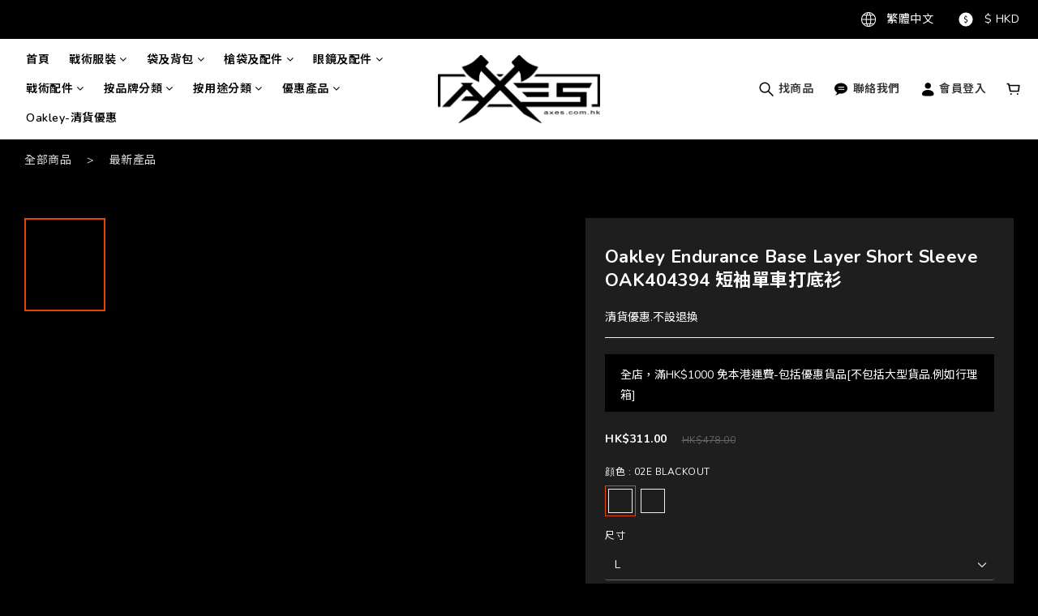

--- FILE ---
content_type: text/html; charset=utf-8
request_url: https://www.axes.com.hk/products/oakley-endurance-base-layer-short-sleeve-oak404394
body_size: 83434
content:
<!DOCTYPE html>
<html lang="zh-hant"><head>  <!-- prefetch dns -->
<meta http-equiv="x-dns-prefetch-control" content="on">
<link rel="dns-prefetch" href="https://cdn.shoplineapp.com">
<link rel="preconnect" href="https://cdn.shoplineapp.com" crossorigin>
<link rel="dns-prefetch" href="https://shoplineimg.com">
<link rel="preconnect" href="https://shoplineimg.com">
<link rel="dns-prefetch" href="https://shoplineimg.com">
<link rel="preconnect" href="https://shoplineimg.com" title="image-service-origin">

  <link rel="preload" href="https://cdn.shoplineapp.com/s/javascripts/currencies.js" as="script">




      <link rel="preload" as="image" href="https://shoplineimg.com/605967d56bccbe003ca8f393/64086b833b8fa70001b992cc/800x.webp?source_format=jpg" media="(max-height: 950px)">

<!-- Wrap what we need here -->


<!-- SEO -->
  
    <title ng-non-bindable>Oakley Endurance Base Layer Short Sleeve OAK404394 短...</title>

  <meta name="description" content="Oakley Endurance 短袖基層上衣旨在吸走汗水，並在最苛刻的自行車騎行中保持身體乾燥。全新貨品，消費滿HK$1000即免運費。AXES 億力行出售戰術軍用裝備、戶外用品，5.11 Tactical香港獨家代理, Oakley及國際知名戰術品牌代理商。">

    <meta name="keywords" content="Oakley,Tee,T恤">



<!-- Meta -->
  

    <meta property="og:title" content="Oakley Endurance Base Layer Short Sleeve OAK404394 短...">

  <meta property="og:type" content="product"/>

    <meta property="og:url" content="https://www.axes.com.hk/products/oakley-endurance-base-layer-short-sleeve-oak404394">
    <link rel="canonical" href="https://www.axes.com.hk/products/oakley-endurance-base-layer-short-sleeve-oak404394">

  <meta property="og:description" content="Oakley Endurance 短袖基層上衣旨在吸走汗水，並在最苛刻的自行車騎行中保持身體乾燥。全新貨品，消費滿HK$1000即免運費。AXES 億力行出售戰術軍用裝備、戶外用品，5.11 Tactical香港獨家代理, Oakley及國際知名戰術品牌代理商。">

    <meta property="og:image" content="https://img.shoplineapp.com/media/image_clips/64086b833b8fa70001b992cc/original.jpg?1678273411">
    <meta name="thumbnail" content="https://img.shoplineapp.com/media/image_clips/64086b833b8fa70001b992cc/original.jpg?1678273411">

    <meta property="fb:app_id" content="3057057317856451">



    <script type="application/ld+json">
    {"@context":"https://schema.org","@type":"WebSite","name":"Axes (Online) Limited","url":"https://www.axes.com.hk"}
    </script>


<!-- locale meta -->


  <meta name="viewport" content="width=device-width, initial-scale=1.0, viewport-fit=cover">
<meta name="mobile-web-app-capable" content="yes">
<meta name="format-detection" content="telephone=no" />
<meta name="google" value="notranslate">

<!-- Shop icon -->
  <link rel="shortcut icon" type="image/png" href="https://img.shoplineapp.com/media/image_clips/6078f3fcb58c1300203b820c/original.png?1618539516">




<!--- Site Ownership Data -->
    <meta name="google-site-verification" content="UW1g005G6WRfkKbPNYbnUyJ0NDAE2O7yTpMqLrAZoII">
    <meta name="facebook-domain-verification" content="https://www.facebook.com/axeslimited">
<!--- Site Ownership Data End-->

<!-- Styles -->


        <link rel="stylesheet" media="all" href="https://cdn.shoplineapp.com/assets/common-898e3d282d673c037e3500beff4d8e9de2ee50e01c27252b33520348e0b17da0.css" onload="" />

        <link rel="stylesheet" media="all" href="https://cdn.shoplineapp.com/assets/theme_dusk-2ab4821cb2464dd3f0661a1b86d871306f5cbc08243de40392da6cbd5736da19.css" onload="" />


        <style>
      .ProductList-categoryMenu ul li:hover>a.primary-color-hover,.ProductList-categoryMenu .List-item a.primary-color-hover:hover,.ProductList-categoryMenu .second-layer .List-item a.Label:hover,.ProductReview-container a.primary-color-hover:hover,.ProductReview-container .List-item a.primary-color-hover:hover,.variation-label:hover,.variation-label:not(.variation-label--selected):hover,.variation-label.variation-label--selected,.product-item .price:not(.price-crossed),.product-item .price-sale,.product-info .price-regular:not(.price-crossed),.product-info .price-sale,.quick-cart-body .product-link>a,.quick-cart-mobile-header .product-link>a,.btn-add-back-in-stock:hover,.btn-add-back-in-stock.is-active,#btn-form-submit-modal:hover,#btn-form-submit-modal:focus,.Label-price.is-sale,.PromotionPage-container .info-box .btn-add-to-promotion-cart .fa,#Content .PromotionPage-container .PromotionInfo .show-term-button:hover,.MemberCenter .PromotionInfo .show-term-button:hover,.QuickCart-modal .modal-body .Util-cssToggleLabel,.ProductDetail-product-info .Util-cssToggleLabel,.addon-promotions-container .addon-item-quantity-price-wrapper .price:not(.member-price-tip-content):not(.price-crossed),.PromotionCart-content .product-content .price-details,.product-info .product-variant-option .form-control:hover,.ProductList-select category-filter-button .advance-filter-button:hover,.facebook-banner .fa-times,.facebook-banner .wording,sl-list-page-wishlist-button .plp-wishlist-button .fa-heart,.text-primary-color,.text-primary-color a,.text-primary-color a:hover,.variation-open-button{color:#E3450D}.variant-gallery-control:hover i{color:#E3450D !important}.sl-goto-top,.owl-theme .owl-dots .owl-dot.active span,.owl-theme .owl-dots .owl-dot:hover span,.navigation-menu .scroll-left:not(.scroll-disable):hover,.navigation-menu .scroll-right:not(.scroll-disable):hover,.NavigationBar-actionMenu .List-item:after,.ProductList-select ul li:hover>div::after,.cart-chkt-btn,.product-item .boxify-image-wrapper .btn-add-to-cart:hover,.member-price-tag,.product-customized-labels,.pagination>li.active,.btn.mod-forget-password:focus,.modal .closeBtn:hover,.SearchModal .Product-searchField-btn-close:hover{background:#E3450D}#btn-form-submit-modal{background:#E3450D !important}.navigation-menu .navigation-menu-third-layer-toggle:hover,.navigation-menu-top-layer>.navigation-menu-item:after,.navigation-menu-second-layer>.navigation-menu-item>.navigation-menu-item-label::after,.navigation-menu-third-layer>.navigation-menu-item>.navigation-menu-item-label::after,#Content .PromotionPage-container.started-promotion .ProductList-list .product-item .btn-add-to-promotion-cart:not(.sold-out-item):hover,.member-profile-save,.btn-color-primary,.MemberCenter .product-review-block .btn-primary,.submit-btn-wrapper .btn-primary,.product-review-panel .btn-primary,.finished-review .btn-primary,.btn-cart-fixed,.CartPanel-close-button:hover,.basic-popover-desktop .body .action-button,.basic-popover-mobile,.basic-popover-mobile .member-referral-link,#get-welcome-member-referral-credits .body .continue,.category-advance-filter .apply-button,.member-center-profile__submit-button,.member-center-profile__retry-button,.member-center-profile__member-referral-modal-button,.member-center-profile__email-verification-modal-button,.member-center-profile__submit-button:hover,.member-center-profile__retry-button:hover,.member-center-profile__member-referral-modal-button:hover,.member-center-profile__email-verification-modal-button:hover{background-color:#E3450D}.MemberCenter-wrapper .member-profile-save:hover,.MemberCenter-wrapper .btn-color-primary:hover,.trial-order-dialog .checkout-btn,.cart-item-container .input-group-btn .btn:hover,.cart-item-container .input-group-btn .btn:active,.cart-item-container .input-group-btn .btn:focus,.form-quantity .input-group-btn .btn:hover,.form-quantity .input-group-btn .btn:active,.form-quantity .input-group-btn .btn:focus{background-color:#E3450D !important}.variation-label:hover,.variation-label:not(.variation-label--selected):hover,.variation-label.variation-label--selected,.cart-chkt-btn,.member-profile-save,.btn-color-primary,.member-profile-save:hover,.btn-color-primary:hover,.MemberCenter .product-review-block .btn-primary,.submit-btn-wrapper .btn-primary,.product-review-panel .btn-primary,.finished-review .btn-primary,.variant-image.selected .image-container,.btn-cart-fixed,.QuickCart-modal .modal-body .product-available-info,.ProductDetail-product-info .product-available-info,.basic-popover-desktop .body .action-button,#get-welcome-member-referral-credits .body .continue,.category-advance-filter .filter-data .filter-price-range input:focus,.category-advance-filter .filter-data .filter-price-range input:hover,.member-center-profile__submit-button,.member-center-profile__retry-button,.member-center-profile__member-referral-modal-button,.member-center-profile__email-verification-modal-button,.member-center-profile__submit-button:hover,.member-center-profile__retry-button:hover,.member-center-profile__member-referral-modal-button:hover,.member-center-profile__email-verification-modal-button:hover{border-color:#E3450D}.ProductDetail-product-info .variation-label:not(.variation-label--selected):hover,.QuickCart-modal .modal-body .variation-label:not(.variation-label--selected):hover,.product-list-variant-selector-item.selected-variation>.product-list-variant-selector-image:after{border-color:#E3450D !important}.primary-border-color-after>:after,.primary-border-color-after:not(.Grid-item-title):after,.primary-border-color-after:not(.Grid-item-title) :after,.primary-color-border-bottom,.Grid-item-content p:last-child:after,.Grid-item-content div:last-child:after,.section-title:after,.Tabset .Tab-label.active span:after,.ProductList-select category-filter-button .advance-filter-button:hover{border-bottom-color:#E3450D}.QuickCart-modal .modal-body .product-available-info .icon-clock,.ProductDetail-product-info .product-available-info .icon-clock,.addon-promotions-container .input-group .btn:hover svg,.SearchModal .Product-searchField-btn-submit .icon-search:hover,.search-noresult button:hover svg,.CartPanel-section .remove a .icon-delete:hover,.ProductList-select category-filter-button .advance-filter-button:hover svg{fill:#E3450D}.navigation-menu .navigation-menu-third-layer-toggle:hover{border-bottom-color:#E3450D !important}.navigation-menu .scroll-left:not(.scroll-disable):hover,.navigation-menu .scroll-right:not(.scroll-disable):hover{color:#000}.NavigationBar-fold-container .List-item:hover .Label{color:#E3450D !important}.NavigationBar-fold-container .List-item:hover .icons{fill:#E3450D !important}.NavigationBar-actionMenu-dropdown .List-item:hover>span{border-bottom-color:#E3450D !important}.ProductList-categoryMenu .second-layer .List-item a.Label:hover svg{fill:#E3450D}.NavigationBar-mainMenu .List-item:hover>.Label.primary-color-hover{color:#E3450D !important}.NavigationBar-mainMenu i.primary-color-hover:hover{color:#E3450D !important}.post-categories-pannel__block{padding:15px}@media (min-width: 993px){.post-categories-pannel__block a:hover{color:#E3450D}}.post-categories-pannel__block-title::after{background-color:#E3450D}@media (min-width: 768px){.PostList .List-item.primary-color-hover a:hover .List-item-title{color:#E3450D}}@media (max-width: 767px){.PostList .List-item.primary-color-hover a:active .List-item-title{color:#E3450D}}.ProductReview-container .List-item a.disabled{color:#E3450D !important}.MemberCenter .product-review-block .btn-primary:focus,.submit-btn-wrapper .btn-primary:focus,.product-review-panel .btn-primary:focus,.finished-review .btn-primary:focus{background-color:#E3450D !important}.buy-at-amazon-button:hover,.buy-at-amazon-button:hover a,.buy-at-amazon-button:hover span,.buy-at-amazon-button:hover i,.buy-at-amazon-button.is-active,.buy-at-amazon-button.is-active a,.buy-at-amazon-button.is-active span,.buy-at-amazon-button.is-active i,.btn-add-wishlist:hover,.btn-add-wishlist:hover a,.btn-add-wishlist:hover span,.btn-add-wishlist:hover i,.btn-add-wishlist.is-active,.btn-add-wishlist.is-active a,.btn-add-wishlist.is-active span,.btn-add-wishlist.is-active i{color:#E3450D !important}.Variation-border.selected{border:solid 1px #E3450D !important}@media not all and (pointer: coarse){.Variation-border:hover{border:solid 1px #E3450D !important}}.customer-review-bar-color{background-color:#E3450D !important}.facebook-quick-signup-success-page .title{color:#E3450D}.facebook-quick-signup-success-page .btn-facebook-redirect{background-color:#E3450D}.facebook-quick-signup-success-page .btn-facebook-redirect:hover{background-color:#E3450D;color:#fff;opacity:0.8}.facebook-quick-signup-failure-page .title{color:#E3450D}.facebook-quick-signup-failure-page .btn-facebook-redirect{background-color:#E3450D}.facebook-quick-signup-failure-page .btn-facebook-redirect:hover{background-color:#E3450D;color:#fff;opacity:0.8}#cart-panel .price-details{color:#E3450D}.ProductDetail-product-info .member-price-tip .member-price-tip-content .price:not(.member-price-tip-content):not(.price-crossed),.ProductDetail-product-info .member-price-tip .member-price-tip-content .tip{color:#E3450D !important}.PromotionCart-panel .cart-item-container .input-group-btn:hover svg{fill:#E3450D}.multi-checkout-confirm .multi-checkout-confirm__delivery_notice{color:#E3450D}.multi-checkout-confirm .multi-checkout-confirm__delivery_notice:before,.multi-checkout-confirm .multi-checkout-confirm__delivery_notice:after{background-color:#E3450D}#checkout-object__section .checkout-object__info_cart-header{color:#E3450D}#checkout-object__section .checkout-object__info_cart-header .icon-basket{fill:#E3450D}#signup-login-page .solid-btn:not([disabled]){color:#FFF;background-color:#000;border-color:#000}#signup-login-page .solid-btn:not([disabled]):hover{color:#000;background-color:#E3450D;border-color:#E3450D}#signup-login-page .solid-btn[data-loading]{color:#FFF;background-color:#000;border-color:#000}#signup-login-page .outline-btn:not([disabled]){color:#E3450D;border-color:#E3450D}#signup-login-page .outline-btn:not([disabled]):hover{color:#000;background-color:#fff;border-color:#fff}#signup-login-page .outline-btn[data-loading]{color:#E3450D;border-color:#E3450D}#signup-login-page .icon-password-visibility{color:#000}#signup-login-page .icon-password-visibility:hover{color:#666}.member-center-profile__submit-button,.member-center-profile__retry-button,.member-center-profile__member-referral-modal-button,.member-center-profile__email-verification-modal-button{color:#000000}

    </style>
    <style>
      *{font-family:"Nunito", "Noto Sans TC", "Noto Sans SC", "Mitr", sans-serif}

    </style>
    <style>@font-face{font-family:'Nunito';font-style:normal;font-weight:300;font-display:swap;src:url(https://cdn.shoplineapp.com/fonts/nunito/nunito-cyrillic-ext-normal-300.woff2) format("woff2");unicode-range:U+0460-052F,U+1C80-1C8A,U+20B4,U+2DE0-2DFF,U+A640-A69F,U+FE2E-FE2F}@font-face{font-family:'Nunito';font-style:normal;font-weight:300;font-display:swap;src:url(https://cdn.shoplineapp.com/fonts/nunito/nunito-cyrillic-normal-300.woff2) format("woff2");unicode-range:U+0301,U+0400-045F,U+0490-0491,U+04B0-04B1,U+2116}@font-face{font-family:'Nunito';font-style:normal;font-weight:300;font-display:swap;src:url(https://cdn.shoplineapp.com/fonts/nunito/nunito-vietnamese-normal-300.woff2) format("woff2");unicode-range:U+0102-0103,U+0110-0111,U+0128-0129,U+0168-0169,U+01A0-01A1,U+01AF-01B0,U+0300-0301,U+0303-0304,U+0308-0309,U+0323,U+0329,U+1EA0-1EF9,U+20AB}@font-face{font-family:'Nunito';font-style:normal;font-weight:300;font-display:swap;src:url(https://cdn.shoplineapp.com/fonts/nunito/nunito-latin-ext-normal-300.woff2) format("woff2");unicode-range:U+0100-02BA,U+02BD-02C5,U+02C7-02CC,U+02CE-02D7,U+02DD-02FF,U+0304,U+0308,U+0329,U+1D00-1DBF,U+1E00-1E9F,U+1EF2-1EFF,U+2020,U+20A0-20AB,U+20AD-20C0,U+2113,U+2C60-2C7F,U+A720-A7FF}@font-face{font-family:'Nunito';font-style:normal;font-weight:300;font-display:swap;src:url(https://cdn.shoplineapp.com/fonts/nunito/nunito-latin-normal-300.woff2) format("woff2");unicode-range:U+0000-00FF,U+0131,U+0152-0153,U+02BB-02BC,U+02C6,U+02DA,U+02DC,U+0304,U+0308,U+0329,U+2000-206F,U+20AC,U+2122,U+2191,U+2193,U+2212,U+2215,U+FEFF,U+FFFD}@font-face{font-family:'Nunito';font-style:normal;font-weight:400;font-display:swap;src:url(https://cdn.shoplineapp.com/fonts/nunito/nunito-cyrillic-ext-normal-400.woff2) format("woff2");unicode-range:U+0460-052F,U+1C80-1C8A,U+20B4,U+2DE0-2DFF,U+A640-A69F,U+FE2E-FE2F}@font-face{font-family:'Nunito';font-style:normal;font-weight:400;font-display:swap;src:url(https://cdn.shoplineapp.com/fonts/nunito/nunito-cyrillic-normal-400.woff2) format("woff2");unicode-range:U+0301,U+0400-045F,U+0490-0491,U+04B0-04B1,U+2116}@font-face{font-family:'Nunito';font-style:normal;font-weight:400;font-display:swap;src:url(https://cdn.shoplineapp.com/fonts/nunito/nunito-vietnamese-normal-400.woff2) format("woff2");unicode-range:U+0102-0103,U+0110-0111,U+0128-0129,U+0168-0169,U+01A0-01A1,U+01AF-01B0,U+0300-0301,U+0303-0304,U+0308-0309,U+0323,U+0329,U+1EA0-1EF9,U+20AB}@font-face{font-family:'Nunito';font-style:normal;font-weight:400;font-display:swap;src:url(https://cdn.shoplineapp.com/fonts/nunito/nunito-latin-ext-normal-400.woff2) format("woff2");unicode-range:U+0100-02BA,U+02BD-02C5,U+02C7-02CC,U+02CE-02D7,U+02DD-02FF,U+0304,U+0308,U+0329,U+1D00-1DBF,U+1E00-1E9F,U+1EF2-1EFF,U+2020,U+20A0-20AB,U+20AD-20C0,U+2113,U+2C60-2C7F,U+A720-A7FF}@font-face{font-family:'Nunito';font-style:normal;font-weight:400;font-display:swap;src:url(https://cdn.shoplineapp.com/fonts/nunito/nunito-latin-normal-400.woff2) format("woff2");unicode-range:U+0000-00FF,U+0131,U+0152-0153,U+02BB-02BC,U+02C6,U+02DA,U+02DC,U+0304,U+0308,U+0329,U+2000-206F,U+20AC,U+2122,U+2191,U+2193,U+2212,U+2215,U+FEFF,U+FFFD}@font-face{font-family:'Nunito';font-style:normal;font-weight:500;font-display:swap;src:url(https://cdn.shoplineapp.com/fonts/nunito/nunito-cyrillic-ext-normal-500.woff2) format("woff2");unicode-range:U+0460-052F,U+1C80-1C8A,U+20B4,U+2DE0-2DFF,U+A640-A69F,U+FE2E-FE2F}@font-face{font-family:'Nunito';font-style:normal;font-weight:500;font-display:swap;src:url(https://cdn.shoplineapp.com/fonts/nunito/nunito-cyrillic-normal-500.woff2) format("woff2");unicode-range:U+0301,U+0400-045F,U+0490-0491,U+04B0-04B1,U+2116}@font-face{font-family:'Nunito';font-style:normal;font-weight:500;font-display:swap;src:url(https://cdn.shoplineapp.com/fonts/nunito/nunito-vietnamese-normal-500.woff2) format("woff2");unicode-range:U+0102-0103,U+0110-0111,U+0128-0129,U+0168-0169,U+01A0-01A1,U+01AF-01B0,U+0300-0301,U+0303-0304,U+0308-0309,U+0323,U+0329,U+1EA0-1EF9,U+20AB}@font-face{font-family:'Nunito';font-style:normal;font-weight:500;font-display:swap;src:url(https://cdn.shoplineapp.com/fonts/nunito/nunito-latin-ext-normal-500.woff2) format("woff2");unicode-range:U+0100-02BA,U+02BD-02C5,U+02C7-02CC,U+02CE-02D7,U+02DD-02FF,U+0304,U+0308,U+0329,U+1D00-1DBF,U+1E00-1E9F,U+1EF2-1EFF,U+2020,U+20A0-20AB,U+20AD-20C0,U+2113,U+2C60-2C7F,U+A720-A7FF}@font-face{font-family:'Nunito';font-style:normal;font-weight:500;font-display:swap;src:url(https://cdn.shoplineapp.com/fonts/nunito/nunito-latin-normal-500.woff2) format("woff2");unicode-range:U+0000-00FF,U+0131,U+0152-0153,U+02BB-02BC,U+02C6,U+02DA,U+02DC,U+0304,U+0308,U+0329,U+2000-206F,U+20AC,U+2122,U+2191,U+2193,U+2212,U+2215,U+FEFF,U+FFFD}@font-face{font-family:'Nunito';font-style:normal;font-weight:600;font-display:swap;src:url(https://cdn.shoplineapp.com/fonts/nunito/nunito-cyrillic-ext-normal-600.woff2) format("woff2");unicode-range:U+0460-052F,U+1C80-1C8A,U+20B4,U+2DE0-2DFF,U+A640-A69F,U+FE2E-FE2F}@font-face{font-family:'Nunito';font-style:normal;font-weight:600;font-display:swap;src:url(https://cdn.shoplineapp.com/fonts/nunito/nunito-cyrillic-normal-600.woff2) format("woff2");unicode-range:U+0301,U+0400-045F,U+0490-0491,U+04B0-04B1,U+2116}@font-face{font-family:'Nunito';font-style:normal;font-weight:600;font-display:swap;src:url(https://cdn.shoplineapp.com/fonts/nunito/nunito-vietnamese-normal-600.woff2) format("woff2");unicode-range:U+0102-0103,U+0110-0111,U+0128-0129,U+0168-0169,U+01A0-01A1,U+01AF-01B0,U+0300-0301,U+0303-0304,U+0308-0309,U+0323,U+0329,U+1EA0-1EF9,U+20AB}@font-face{font-family:'Nunito';font-style:normal;font-weight:600;font-display:swap;src:url(https://cdn.shoplineapp.com/fonts/nunito/nunito-latin-ext-normal-600.woff2) format("woff2");unicode-range:U+0100-02BA,U+02BD-02C5,U+02C7-02CC,U+02CE-02D7,U+02DD-02FF,U+0304,U+0308,U+0329,U+1D00-1DBF,U+1E00-1E9F,U+1EF2-1EFF,U+2020,U+20A0-20AB,U+20AD-20C0,U+2113,U+2C60-2C7F,U+A720-A7FF}@font-face{font-family:'Nunito';font-style:normal;font-weight:600;font-display:swap;src:url(https://cdn.shoplineapp.com/fonts/nunito/nunito-latin-normal-600.woff2) format("woff2");unicode-range:U+0000-00FF,U+0131,U+0152-0153,U+02BB-02BC,U+02C6,U+02DA,U+02DC,U+0304,U+0308,U+0329,U+2000-206F,U+20AC,U+2122,U+2191,U+2193,U+2212,U+2215,U+FEFF,U+FFFD}@font-face{font-family:'Nunito';font-style:normal;font-weight:700;font-display:swap;src:url(https://cdn.shoplineapp.com/fonts/nunito/nunito-cyrillic-ext-normal-700.woff2) format("woff2");unicode-range:U+0460-052F,U+1C80-1C8A,U+20B4,U+2DE0-2DFF,U+A640-A69F,U+FE2E-FE2F}@font-face{font-family:'Nunito';font-style:normal;font-weight:700;font-display:swap;src:url(https://cdn.shoplineapp.com/fonts/nunito/nunito-cyrillic-normal-700.woff2) format("woff2");unicode-range:U+0301,U+0400-045F,U+0490-0491,U+04B0-04B1,U+2116}@font-face{font-family:'Nunito';font-style:normal;font-weight:700;font-display:swap;src:url(https://cdn.shoplineapp.com/fonts/nunito/nunito-vietnamese-normal-700.woff2) format("woff2");unicode-range:U+0102-0103,U+0110-0111,U+0128-0129,U+0168-0169,U+01A0-01A1,U+01AF-01B0,U+0300-0301,U+0303-0304,U+0308-0309,U+0323,U+0329,U+1EA0-1EF9,U+20AB}@font-face{font-family:'Nunito';font-style:normal;font-weight:700;font-display:swap;src:url(https://cdn.shoplineapp.com/fonts/nunito/nunito-latin-ext-normal-700.woff2) format("woff2");unicode-range:U+0100-02BA,U+02BD-02C5,U+02C7-02CC,U+02CE-02D7,U+02DD-02FF,U+0304,U+0308,U+0329,U+1D00-1DBF,U+1E00-1E9F,U+1EF2-1EFF,U+2020,U+20A0-20AB,U+20AD-20C0,U+2113,U+2C60-2C7F,U+A720-A7FF}@font-face{font-family:'Nunito';font-style:normal;font-weight:700;font-display:swap;src:url(https://cdn.shoplineapp.com/fonts/nunito/nunito-latin-normal-700.woff2) format("woff2");unicode-range:U+0000-00FF,U+0131,U+0152-0153,U+02BB-02BC,U+02C6,U+02DA,U+02DC,U+0304,U+0308,U+0329,U+2000-206F,U+20AC,U+2122,U+2191,U+2193,U+2212,U+2215,U+FEFF,U+FFFD}
</style>
    <link rel="dns-prefetch" href="https://fonts.googleapis.com"><link rel="preconnect" href="https://fonts.googleapis.com"><link rel="dns-prefetch" href="https://fonts.gstatic.com"><link rel="preconnect" href="https://fonts.gstatic.com" crossorigin="true"><script>
  window.addEventListener('load', function() {
    const link = document.createElement('link');
    link.rel = 'stylesheet';
    link.href = 'https://fonts.googleapis.com/css2?family=Noto+Sans+TC:wght@400;500;600;700&family=Noto+Serif+TC:wght@400;500;600;700&display=swap';
    link.media = 'print';
    link.onload = () => {
      link.media = 'all';
    }
    document.head.appendChild(link);
  });
</script>








  <link rel="stylesheet" media="all" href="https://cdn.shoplineapp.com/packs/css/intl_tel_input-0d9daf73.chunk.css" />








<script type="text/javascript">
  window.mainConfig = JSON.parse('{\"sessionId\":\"\",\"merchantId\":\"605967d56bccbe003ca8f393\",\"appCoreHost\":\"shoplineapp.com\",\"assetHost\":\"https://cdn.shoplineapp.com/packs/\",\"apiBaseUrl\":\"http://shoplineapp.com\",\"eventTrackApi\":\"https://events.shoplytics.com/api\",\"frontCommonsApi\":\"https://front-commons.shoplineapp.com/api\",\"appendToUrl\":\"\",\"env\":\"production\",\"merchantData\":{\"_id\":\"605967d56bccbe003ca8f393\",\"addon_limit_enabled\":true,\"base_country_code\":\"HK\",\"base_currency\":{\"id\":\"hkd\",\"iso_code\":\"HKD\",\"alternate_symbol\":\"HK$\",\"name\":\"Hong Kong Dollar\",\"symbol_first\":true,\"subunit_to_unit\":100},\"base_currency_code\":\"HKD\",\"beta_feature_keys\":[],\"brand_home_url\":\"https://www.axes.com.hk\",\"checkout_setting\":{\"enable_membership_autocheck\":true,\"enable_subscription_autocheck\":true,\"enforce_user_login_on_checkout\":false,\"enabled_abandoned_cart_notification\":true,\"enable_sc_fast_checkout\":false,\"rounding_setting\":{\"enabled\":true,\"rounding_mode\":\"round_half_even\",\"smallest_denomination\":100},\"multi_checkout\":{\"enabled\":false}},\"current_plan_key\":\"basket\",\"current_theme_key\":\"dusk\",\"delivery_option_count\":7,\"enabled_stock_reminder\":false,\"handle\":\"axeslimited\",\"identifier\":\"\",\"instagram_access_token\":\"IGQVJXenFoU1B0YnJnOVBMZAmppRl9Xb0d4WFFqNkd2NGF2WHktcFVEVkxSN3d4Mm5fOFcxcXBnR0xsdzRkamJDQjBsX2hBdFdhM2xCbnplcEVlZAW1zOHlDYU9CbUNRaVZAuUlJrWlJB\",\"instagram_id\":\"17841403242118093\",\"invoice_activation\":\"inactive\",\"is_image_service_enabled\":true,\"mobile_logo_media_url\":\"https://img.shoplineapp.com/media/image_clips/6078f3f5d151910032339ad9/original.png?1618539509\",\"name\":\"Axes (Online) Limited\",\"order_setting\":{\"invoice_activation\":\"inactive\",\"short_message_activation\":\"inactive\",\"default_out_of_stock_reminder\":false,\"auto_cancel_expired_orders\":true,\"auto_revert_credit\":true,\"enabled_order_auth_expiry\":true,\"enforce_user_login_on_checkout\":true,\"enabled_abandoned_cart_notification\":true,\"enable_order_split_einvoice_reissue\":false,\"no_duplicate_uniform_invoice\":false,\"checkout_without_email\":false,\"hourly_auto_invoice\":false,\"enabled_location_id\":true,\"enabled_sf_hidden_product_name\":false,\"customer_return_order\":{\"enabled\":false,\"available_return_days\":\"7\"},\"customer_cancel_order\":{\"enabled\":true,\"auto_revert_credit\":true},\"custom_fields\":[{\"type\":\"text\",\"label\":\"備註:\",\"display_type\":\"text_field\",\"name_translations\":{\"en\":\"Remark:\",\"zh-hant\":\"備註:\"},\"hint_translations\":{\"en\":\"\",\"zh-hant\":\"\",\"zh-hk\":\"\",\"zh-cn\":\"\",\"zh-tw\":\"\",\"vi\":\"\",\"ms\":\"\",\"ja\":\"\",\"th\":\"\",\"id\":\"\",\"de\":\"\",\"fr\":\"\"},\"field_id\":\"66b7833401a01f000d0e2918\"}],\"invoice\":{\"tax_id\":\"\"},\"facebook_messenging\":{\"status\":\"active\"},\"status_update_sms\":{\"status\":\"deactivated\"},\"private_info_handle\":{\"enabled\":false,\"custom_fields_enabled\":false}},\"payment_method_count\":4,\"product_setting\":{\"enabled_product_review\":true,\"variation_display\":\"dropdown\",\"price_range_enabled\":true,\"enabled_pos_product_customized_price\":false,\"enabled_pos_product_price_tier\":false,\"preorder_add_to_cart_button_display\":\"depend_on_stock\",\"enabled_pos_pinned_product\":false},\"promotion_setting\":{\"one_coupon_limit_enabled\":true,\"show_promotion_reminder\":true,\"multi_order_discount_strategy\":\"order_or_tier_promotion\",\"order_promotions_ignore_exclude_product\":true,\"order_gift_exclude_credit_and_point\":true,\"order_gift_threshold_mode\":\"after_all_discounts\",\"order_free_shipping_threshold_mode\":\"after_all_discounts\",\"category_item_gift_threshold_mode\":\"before_discounts\",\"category_item_free_shipping_threshold_mode\":\"before_discounts\"},\"rollout_keys\":[\"2FA_google_authenticator\",\"3_layer_category\",\"3_layer_navigation\",\"3_layer_variation\",\"711_CB_13countries\",\"711_CB_pickup_TH\",\"711_c2b_report_v2\",\"711_cross_delivery\",\"MC_WA_Template_Management\",\"MC_manual_order\",\"MO_Apply_Coupon_Code\",\"StaffCanBeDeleted_V1\",\"UTM_export\",\"UTM_register\",\"abandoned_cart_notification\",\"add_system_fontstyle\",\"add_to_cart_revamp\",\"addon_products_limit_10\",\"addon_products_limit_unlimited\",\"addon_quantity\",\"address_format_batch2\",\"address_format_jp\",\"address_format_my\",\"address_format_us\",\"address_format_vn\",\"admin_app_extension\",\"admin_custom_domain\",\"admin_image_service\",\"admin_manual_order\",\"admin_realtime\",\"admin_vietnam_dong\",\"admin_whitelist_ip\",\"adminapp_order_form\",\"adminapp_wa_contacts_list\",\"ads_system_new_tab\",\"adyen_my_sc\",\"affiliate_by_product\",\"affiliate_dashboard\",\"affiliate_kol_report\",\"affiliate_kol_report_appstore\",\"alipay_hk_sc\",\"amazon_product_review\",\"android_pos_agent_clockin_n_out\",\"android_pos_purchase_order_partial_in_storage\",\"android_pos_round_adj\",\"android_pos_save_send_receipt\",\"android_pos_v2_force_upgrade_version_1-50-0_date_2025-08-30\",\"app_categories_filtering\",\"app_multiplan\",\"app_subscription_prorated_billing\",\"apply_multi_order_discount\",\"apps_store\",\"apps_store_blog\",\"apps_store_fb_comment\",\"apps_store_wishlist\",\"appstore_free_trial\",\"archive_order_data\",\"archive_order_ui\",\"assign_products_to_category\",\"auth_flow_revamp\",\"auto_credit\",\"auto_credit_notify\",\"auto_credit_percentage\",\"auto_credit_recurring\",\"auto_reply_comment\",\"auto_reply_fb\",\"auto_save_sf_plus_address\",\"auto_suspend_admin\",\"availability_buy_online_pickup_instore\",\"availability_preview_buy_online_pickup_instore\",\"back_in_stock_appstore\",\"back_in_stock_notify\",\"basket_comparising_link_CNY\",\"basket_comparising_link_HKD\",\"basket_comparising_link_TWD\",\"basket_invoice_field\",\"basket_pricing_page_cny\",\"basket_pricing_page_hkd\",\"basket_pricing_page_myr\",\"basket_pricing_page_sgd\",\"basket_pricing_page_thb\",\"basket_pricing_page_twd\",\"basket_pricing_page_usd\",\"basket_pricing_page_vnd\",\"basket_subscription_coupon\",\"basket_subscription_email\",\"bianco_setting\",\"bidding_select_product\",\"bing_ads\",\"birthday_format_v2\",\"block_gtm_for_lighthouse\",\"blog\",\"blog_app\",\"blog_revamp_admin\",\"blog_revamp_admin_category\",\"blog_revamp_doublewrite\",\"blog_revamp_related_products\",\"blog_revamp_shop_category\",\"blog_revamp_singleread\",\"breadcrumb\",\"broadcast_addfilter\",\"broadcast_advanced_filters\",\"broadcast_analytics\",\"broadcast_center\",\"broadcast_clone\",\"broadcast_email_html\",\"broadcast_facebook_template\",\"broadcast_line_template\",\"broadcast_preset_time\",\"broadcast_to_unsubscribers_sms\",\"broadcast_unsubscribe_email\",\"bulk_action_customer\",\"bulk_action_product\",\"bulk_assign_point\",\"bulk_import_multi_lang\",\"bulk_payment_delivery_setting\",\"bulk_printing_labels_711C2C\",\"bulk_update_dynamic_fields\",\"bulk_update_job\",\"bulk_update_new_fields\",\"bulk_update_product_download_with_filter\",\"bulk_update_tag\",\"bulk_update_tag_enhancement\",\"bundle_add_type\",\"bundle_group\",\"bundle_page\",\"bundle_pricing\",\"bundle_promotion_apply_enhancement\",\"bundle_stackable\",\"buy_at_amazon\",\"buy_button\",\"buy_now_button\",\"buyandget_promotion\",\"callback_service\",\"cancel_order_by_customer\",\"cancel_order_by_customer_v2\",\"cart_addon\",\"cart_addon_condition\",\"cart_addon_limit\",\"cart_use_product_service\",\"cart_uuid\",\"category_banner_multiple\",\"category_limit_unlimited\",\"category_sorting\",\"channel_amazon\",\"channel_fb\",\"channel_integration\",\"channel_line\",\"charge_shipping_fee_by_product_qty\",\"chat_widget\",\"chat_widget_facebook\",\"chat_widget_ig\",\"chat_widget_line\",\"chat_widget_livechat\",\"chat_widget_whatsapp\",\"chatbot_card_carousel\",\"chatbot_card_template\",\"chatbot_image_widget\",\"chatbot_keywords_matching\",\"chatbot_welcome_template\",\"checkout_membercheckbox_toggle\",\"checkout_setting\",\"cn_pricing_page_2019\",\"combine_orders_app\",\"comment_list_export\",\"component_h1_tag\",\"connect_new_facebookpage\",\"consolidated_billing\",\"contact_us_mobile\",\"cookie_consent\",\"country_code\",\"coupon_center_back_to_cart\",\"coupon_notification\",\"coupon_v2\",\"create_staff_revamp\",\"credit_campaign\",\"credit_condition_5_tier_ec\",\"credit_point_report\",\"credit_point_triggerpoint\",\"crm_email_custom\",\"crm_notify_preview\",\"crm_sms_custom\",\"crm_sms_notify\",\"cross_shop_tracker\",\"custom_css\",\"custom_home_delivery_tw\",\"custom_notify\",\"custom_order_export\",\"customer_advanced_filter\",\"customer_coupon\",\"customer_custom_field_limit_5\",\"customer_data_secure\",\"customer_edit\",\"customer_export_v2\",\"customer_group\",\"customer_group_analysis\",\"customer_group_broadcast\",\"customer_group_filter_p2\",\"customer_group_filter_p3\",\"customer_group_regenerate\",\"customer_group_sendcoupon\",\"customer_group_smartrfm_filter\",\"customer_import_50000_failure_report\",\"customer_import_v2\",\"customer_import_v3\",\"customer_list\",\"customer_new_report\",\"customer_referral\",\"customer_referral_notify\",\"customer_search_match\",\"customer_tag\",\"dashboard_v2\",\"dashboard_v2_revamp\",\"date_picker_v2\",\"deep_link_support_linepay\",\"deep_link_support_payme\",\"deep_search\",\"default_theme_ultrachic\",\"delivery_time\",\"delivery_time_with_quantity\",\"design_submenu\",\"dev_center_app_store\",\"disable_footer_brand\",\"disable_old_upgrade_reminder\",\"domain_applicable\",\"doris_bien_setting\",\"dusk_setting\",\"dynamic_shipping_rate_refactor\",\"ec_order_unlimit\",\"ecpay_expirydate\",\"ecpay_payment_gateway\",\"einvoice_bulk_update\",\"einvoice_edit\",\"einvoice_newlogic\",\"email_credit_expire_notify\",\"email_custom\",\"email_member_forget_password_notify\",\"email_member_register_notify\",\"email_order_notify\",\"email_verification\",\"enable_body_script\",\"enable_calculate_api_promotion_apply\",\"enable_calculate_api_promotion_filter\",\"enable_cart_api\",\"enable_cart_service\",\"enable_corejs_splitting\",\"enable_lazysizes_image_tag\",\"enable_new_css_bundle\",\"enable_order_status_callback_revamp_for_promotion\",\"enable_order_status_callback_revamp_for_storefront\",\"enable_promotion_usage_record\",\"enable_shopjs_splitting\",\"enhanced_catalog_feed\",\"exclude_product\",\"exclude_product_v2\",\"execute_shipment_permission\",\"export_inventory_report_v2\",\"express_cart\",\"express_checkout_pages\",\"extend_reminder\",\"facebook_ads\",\"facebook_dia\",\"facebook_line_promotion_notify\",\"facebook_login\",\"facebook_messenger_subscription\",\"facebook_notify\",\"facebook_pixel_manager\",\"fb_1on1_chat\",\"fb_broadcast\",\"fb_broadcast_sc\",\"fb_broadcast_sc_p2\",\"fb_comment_app\",\"fb_entrance_optimization\",\"fb_feed_unlimit\",\"fb_group\",\"fb_menu\",\"fb_messenger_onetime_notification\",\"fb_multi_category_feed\",\"fb_offline_conversions_api\",\"fb_pixel_matching\",\"fb_pixel_v2\",\"fb_post_management\",\"fb_product_set\",\"fb_quick_signup_link\",\"fb_shop_now_button\",\"fb_ssapi\",\"fb_sub_button\",\"fb_welcome_msg\",\"fbe_oe\",\"fbe_shop\",\"fbe_v2\",\"fbe_v2_edit\",\"fbig_shop_disabled\",\"feature_alttag_phase1\",\"feature_alttag_phase2\",\"flash_price_campaign\",\"fm_order_receipt\",\"fmt_c2c_newlabel\",\"fmt_revision\",\"footer_brand\",\"footer_builder\",\"footer_builder_new\",\"form_builder\",\"form_builder_access\",\"form_builder_user_management\",\"form_builder_v2_elements\",\"form_builder_v2_receiver\",\"form_builder_v2_report\",\"fps_rolling_key\",\"freeshipping_promotion_condition\",\"get_coupon\",\"get_promotions_by_cart\",\"gift_promotion_condition\",\"gift_shipping_promotion_discount_condition\",\"gifts_limit_10\",\"gifts_limit_unlimited\",\"gmv_revamp\",\"godaddy\",\"google_ads_api\",\"google_ads_manager\",\"google_analytics_4\",\"google_analytics_manager\",\"google_content_api\",\"google_dynamic_remarketing_tag\",\"google_enhanced_conversions\",\"google_preorder_feed\",\"google_product_category_3rdlayer\",\"google_recaptcha\",\"google_remarketing_manager\",\"google_signup_login\",\"google_tag_manager\",\"gp_tw_sc\",\"group_url_bind_post_live\",\"h2_tag_phase1\",\"hct_logistics_bills_report\",\"hidden_product\",\"hidden_product_p2\",\"hide_credit_point_record_balance\",\"hk_pricing_page_2019\",\"hkd_pricing_page_disabled_2020\",\"ig_browser_notify\",\"ig_live\",\"ig_login_entrance\",\"ig_new_api\",\"image_gallery\",\"image_gallery_p2\",\"image_host_by_region\",\"image_limit_100000\",\"image_limit_30000\",\"image_widget_mobile\",\"inbox_manual_order\",\"inbox_send_cartlink\",\"increase_variation_limit\",\"instagram_create_post\",\"instagram_post_sales\",\"instant_order_form\",\"integrated_label_711\",\"integrated_sfexpress\",\"integration_one\",\"inventory_change_reason\",\"inventory_search_v2\",\"job_api_products_export\",\"job_api_user_export\",\"job_product_import\",\"jquery_v3\",\"kingsman_v2_setting\",\"layout_engine_service_kingsman_blogs\",\"layout_engine_service_kingsman_member_center\",\"layout_engine_service_kingsman_promotions\",\"line_1on1_chat\",\"line_abandon_notification\",\"line_ads_tag\",\"line_broadcast\",\"line_in_chat_shopping\",\"line_login\",\"line_login_mobile\",\"line_shopping_new_fields\",\"line_signup\",\"live_after_keyword\",\"live_ai_tag_comments\",\"live_announce_bids\",\"live_announce_buyer\",\"live_bidding\",\"live_broadcast_v2\",\"live_bulk_checkoutlink\",\"live_bulk_edit\",\"live_checkout_notification\",\"live_checkout_notification_all\",\"live_checkout_notification_message\",\"live_comment_discount\",\"live_comment_robot\",\"live_create_product_v2\",\"live_crosspost\",\"live_dashboard_product\",\"live_event_discount\",\"live_exclusive_price\",\"live_fb_group\",\"live_fhd_video\",\"live_general_settings\",\"live_group_event\",\"live_host_panel\",\"live_ig_messenger_broadcast\",\"live_ig_product_recommend\",\"live_im_switch\",\"live_keyword_switch\",\"live_line_broadcast\",\"live_line_multidisplay\",\"live_luckydraw_enhancement\",\"live_messenger_broadcast\",\"live_order_block\",\"live_print_advanced\",\"live_product_recommend\",\"live_shopline_announcement\",\"live_shopline_beauty_filter\",\"live_shopline_keyword\",\"live_shopline_product_card\",\"live_shopline_view\",\"live_shopline_view_marquee\",\"live_show_storefront_facebook\",\"live_show_storefront_shopline\",\"live_stream_settings\",\"locale_revamp\",\"lock_cart_sc_product\",\"logistic_bill_v2_711_b2c\",\"logistic_bill_v2_711_c2c\",\"logo_favicon\",\"luckydraw_products\",\"luckydraw_qualification\",\"manual_activation\",\"manual_order\",\"manual_order_7-11\",\"manual_order_ec_to_sc\",\"manually_bind_post\",\"marketing_affiliate\",\"marketing_affiliate_p2\",\"mc-history-instant\",\"mc_711crossborder\",\"mc_ad_tag\",\"mc_assign_message\",\"mc_auto_bind_member\",\"mc_autoreply_cotent\",\"mc_autoreply_question\",\"mc_autoreply_trigger\",\"mc_broadcast\",\"mc_broadcast_v2\",\"mc_bulk_read\",\"mc_chatbot_template\",\"mc_delete_message\",\"mc_edit_cart\",\"mc_history_instant\",\"mc_history_post\",\"mc_im\",\"mc_inbox_autoreply\",\"mc_input_status\",\"mc_instant_notifications\",\"mc_invoicetitle_optional\",\"mc_keyword_autotagging\",\"mc_line_broadcast\",\"mc_line_broadcast_all_friends\",\"mc_line_cart\",\"mc_logistics_hct\",\"mc_logistics_tcat\",\"mc_manage_blacklist\",\"mc_mark_todo\",\"mc_new_menu\",\"mc_phone_tag\",\"mc_reminder_unpaid\",\"mc_reply_pic\",\"mc_setting_message\",\"mc_setting_orderform\",\"mc_shop_message_refactor\",\"mc_smart_advice\",\"mc_sort_waitingtime\",\"mc_sort_waitingtime_new\",\"mc_tw_invoice\",\"media_gcp_upload\",\"member_center_profile_revamp\",\"member_import_notify\",\"member_info_reward\",\"member_info_reward_subscription\",\"member_password_setup_notify\",\"member_points\",\"member_points_notify\",\"member_price\",\"membership_tier_double_write\",\"membership_tier_notify\",\"membership_tiers\",\"memebr_center_point_credit_revamp\",\"menu_limit_100\",\"menu_limit_unlimited\",\"merchant_bills_banktransfer\",\"message_center_v3\",\"message_revamp\",\"mo_remove_discount\",\"mobile_and_email_signup\",\"mobile_signup_p2\",\"modularize_address_format\",\"molpay_credit_card\",\"multi_lang\",\"multicurrency\",\"my_pricing_page_2019\",\"myapp_reauth_alert\",\"myr_pricing_page_disabled_2020\",\"new_app_subscription\",\"new_layout_for_mobile_and_pc\",\"new_onboarding_flow\",\"new_return_management\",\"new_settings_apply_all_promotion\",\"new_signup_flow\",\"new_sinopac_3d\",\"notification_custom_sending_time\",\"npb_theme_philia\",\"npb_widget_font_size_color\",\"ob_revamp\",\"ob_sgstripe\",\"ob_twecpay\",\"oceanpay\",\"old_fbe_removal\",\"onboarding_basketplan\",\"onboarding_handle\",\"one_new_filter\",\"one_page_store\",\"one_page_store_1000\",\"one_page_store_checkout\",\"one_page_store_clone\",\"one_page_store_product_set\",\"oneship_installable\",\"online_credit_redemption_toggle\",\"online_store_design\",\"online_store_design_setup_guide_basketplan\",\"order_add_to_cart\",\"order_archive_calculation_revamp_crm_amount\",\"order_archive_calculation_revamp_crm_member\",\"order_archive_product_testing\",\"order_archive_testing\",\"order_archive_testing_crm\",\"order_archive_testing_order_details\",\"order_archive_testing_return_order\",\"order_confirmation_slip_upload\",\"order_custom_field_limit_5\",\"order_custom_notify\",\"order_decoupling_product_revamp\",\"order_discount_stackable\",\"order_export_366day\",\"order_export_v2\",\"order_filter_shipped_date\",\"order_message_broadcast\",\"order_new_source\",\"order_promotion_split\",\"order_search_custom_field\",\"order_search_sku\",\"order_select_across_pages\",\"order_sms_notify\",\"order_split\",\"order_status_non_automation\",\"order_status_tag_color\",\"order_tag\",\"orderemail_new_logic\",\"other_custom_notify\",\"out_of_stock_order\",\"page_builder_revamp\",\"page_builder_revamp_theme_setting\",\"page_builder_section_cache_enabled\",\"page_builder_widget_accordion\",\"page_builder_widget_blog\",\"page_builder_widget_category\",\"page_builder_widget_collage\",\"page_builder_widget_countdown\",\"page_builder_widget_custom_liquid\",\"page_builder_widget_instagram\",\"page_builder_widget_product_text\",\"page_builder_widget_subscription\",\"page_builder_widget_video\",\"page_limit_unlimited\",\"page_view_cache\",\"pakpobox\",\"partial_free_shipping\",\"payme\",\"payment_condition\",\"payment_fee_config\",\"payment_image\",\"payment_octopus\",\"payment_slip_notify\",\"paypal_upgrade\",\"pdp_image_lightbox\",\"pdp_image_lightbox_icon\",\"pending_subscription\",\"philia_setting\",\"pickup_remember_store\",\"plp_label_wording\",\"plp_product_seourl\",\"plp_variation_selector\",\"plp_wishlist\",\"point_campaign\",\"point_redeem_to_cash\",\"pos_only_product_settings\",\"pos_retail_store_price\",\"pos_setup_guide_basketplan\",\"post_cancel_connect\",\"post_commerce_stack_comment\",\"post_fanpage_luckydraw\",\"post_fb_group\",\"post_general_setting\",\"post_lock_pd\",\"post_sales_dashboard\",\"postsale_auto_reply\",\"postsale_create_post\",\"postsale_ig_auto_reply\",\"postsales_connect_multiple_posts\",\"preorder_limit\",\"preset_publish\",\"product_available_time\",\"product_cost_permission\",\"product_feed_info\",\"product_feed_manager_availability\",\"product_feed_revamp\",\"product_index_v2\",\"product_info\",\"product_limit_1000\",\"product_limit_unlimited\",\"product_log_v2\",\"product_page_limit_10\",\"product_quantity_update\",\"product_recommendation_abtesting\",\"product_revamp_doublewrite\",\"product_revamp_singleread\",\"product_review_import\",\"product_review_import_installable\",\"product_review_plp\",\"product_review_reward\",\"product_search\",\"product_set_revamp\",\"product_set_v2_enhancement\",\"product_summary\",\"promotion_blacklist\",\"promotion_filter_by_date\",\"promotion_first_purchase\",\"promotion_hour\",\"promotion_limit_10\",\"promotion_limit_100\",\"promotion_limit_unlimited\",\"promotion_minitem\",\"promotion_page\",\"promotion_page_reminder\",\"promotion_page_seo_button\",\"promotion_record_archive_test\",\"promotion_reminder\",\"promotion_revamp_phase1-1\",\"purchase_limit_campaign\",\"quick_answer\",\"recaptcha_reset_pw\",\"redirect_301_settings\",\"rejected_bill_reminder\",\"remove_fblike_sc\",\"repay_cookie\",\"replace_janus_interface\",\"replace_lms_old_oa_interface\",\"reports\",\"revert_credit\",\"revert_credit_p2\",\"revert_credit_status\",\"sales_dashboard\",\"sangria_setting\",\"sc_advanced_keyword\",\"sc_ai_chat_analysis\",\"sc_ai_suggested_reply\",\"sc_alipay_standard\",\"sc_atm\",\"sc_auto_bind_member\",\"sc_autodetect_address\",\"sc_autodetect_paymentslip\",\"sc_autoreply_icebreaker\",\"sc_broadcast_permissions\",\"sc_clearcart\",\"sc_clearcart_all\",\"sc_comment_label\",\"sc_comment_list\",\"sc_conversations_statistics_sunset\",\"sc_download_adminapp\",\"sc_facebook_broadcast\",\"sc_facebook_live\",\"sc_fb_ig_subscription\",\"sc_gpt_chatsummary\",\"sc_gpt_content_generator\",\"sc_gpt_knowledge_base\",\"sc_group_pm_commentid\",\"sc_group_webhook\",\"sc_intercom\",\"sc_keywords\",\"sc_list_search\",\"sc_lock_inventory\",\"sc_manual_order\",\"sc_mc_settings\",\"sc_mo_711emap\",\"sc_order_unlimit\",\"sc_outstock_msg\",\"sc_overall_statistics\",\"sc_overall_statistics_api_v3\",\"sc_overall_statistics_v2\",\"sc_pickup\",\"sc_post_feature\",\"sc_product_set\",\"sc_product_variation\",\"sc_sidebar\",\"sc_similar_question_replies\",\"sc_slp_subscription_promotion\",\"sc_standard\",\"sc_store_pickup\",\"sc_wa_contacts_list\",\"sc_wa_message_report\",\"sc_wa_permissions\",\"scheduled_home_page\",\"search_function_image_gallery\",\"security_center\",\"select_all_customer\",\"select_all_inventory\",\"send_coupon_notification\",\"session_expiration_period\",\"setup_guide_basketplan\",\"sfexpress_centre\",\"sfexpress_eflocker\",\"sfexpress_service\",\"sfexpress_store\",\"sg_onboarding_currency\",\"share_cart_link\",\"shop_builder_plp\",\"shop_category_filter\",\"shop_category_filter_bulk_action\",\"shop_product_search_rate_limit\",\"shop_related_recaptcha\",\"shop_template_advanced_setting\",\"shopline_captcha\",\"shopline_email_captcha\",\"shopline_product_reviews\",\"shoplytics_api_ordersales_v4\",\"shoplytics_api_psa_wide_table\",\"shoplytics_benchmark\",\"shoplytics_broadcast_api_v3\",\"shoplytics_channel_store_permission\",\"shoplytics_credit_analysis\",\"shoplytics_customer_refactor_api_v3\",\"shoplytics_date_picker_v2\",\"shoplytics_event_realtime_refactor_api_v3\",\"shoplytics_events_api_v3\",\"shoplytics_export_flex\",\"shoplytics_homepage_v2\",\"shoplytics_invoices_api_v3\",\"shoplytics_lite\",\"shoplytics_membership_tier_growth\",\"shoplytics_orders_api_v3\",\"shoplytics_ordersales_v3\",\"shoplytics_payments_api_v3\",\"shoplytics_pro\",\"shoplytics_product_revamp_api_v3\",\"shoplytics_promotions_api_v3\",\"shoplytics_psa_multi_stores_export\",\"shoplytics_psa_sub_categories\",\"shoplytics_rfim_enhancement_v3\",\"shoplytics_session_metrics\",\"shoplytics_staff_api_v3\",\"shoplytics_to_hd\",\"shopping_session_enabled\",\"signin_register_revamp\",\"skya_setting\",\"sl_admin_inventory_count\",\"sl_admin_inventory_transfer\",\"sl_admin_purchase_order\",\"sl_admin_supplier\",\"sl_logistics_bulk_action\",\"sl_logistics_fmt_freeze\",\"sl_logistics_modularize\",\"sl_payment_alipay\",\"sl_payment_cc\",\"sl_payment_hk_alipay\",\"sl_payment_standard_v2\",\"sl_payment_type_check\",\"sl_payments_apple_pay\",\"sl_payments_cc_promo\",\"sl_payments_my_cc\",\"sl_payments_my_fpx\",\"sl_payments_sg_cc\",\"sl_pos\",\"sl_pos_SHOPLINE_Payments\",\"sl_pos_admin\",\"sl_pos_admin_cancel_order\",\"sl_pos_admin_delete_order\",\"sl_pos_admin_inventory_transfer\",\"sl_pos_admin_order_archive_testing\",\"sl_pos_admin_purchase_order\",\"sl_pos_admin_register_shift\",\"sl_pos_admin_staff\",\"sl_pos_agent_by_channel\",\"sl_pos_agent_clockin_n_out\",\"sl_pos_agent_performance\",\"sl_pos_android_A4_printer\",\"sl_pos_android_check_cart_items_with_local_db\",\"sl_pos_android_order_reduction\",\"sl_pos_android_receipt_enhancement\",\"sl_pos_android_receipt_info_enhancement\",\"sl_pos_app_order_archive_testing\",\"sl_pos_app_transaction_filter_enhance\",\"sl_pos_apps_store\",\"sl_pos_bugfender_log_reduction\",\"sl_pos_bulk_import_update_enhancement\",\"sl_pos_check_duplicate_create_order\",\"sl_pos_claim_coupon\",\"sl_pos_convert_order_to_cart_by_snapshot\",\"sl_pos_credit_redeem\",\"sl_pos_customerID_duplicate_check\",\"sl_pos_customer_info_enhancement\",\"sl_pos_customized_price\",\"sl_pos_disable_touchid_unlock\",\"sl_pos_discount\",\"sl_pos_einvoice_refactor\",\"sl_pos_ewallet_alipay\",\"sl_pos_feature_permission\",\"sl_pos_force_upgrade_1-109-0\",\"sl_pos_force_upgrade_1-110-1\",\"sl_pos_free_gifts_promotion\",\"sl_pos_from_Swift_to_OC\",\"sl_pos_iOS_A4_printer\",\"sl_pos_iOS_app_transaction_filter_enhance\",\"sl_pos_iOS_cashier_revamp_cart\",\"sl_pos_iOS_cashier_revamp_product_list\",\"sl_pos_iPadOS_version_upgrade_remind_16_0_0\",\"sl_pos_initiate_couchbase\",\"sl_pos_inventory_count\",\"sl_pos_inventory_count_difference_reason\",\"sl_pos_inventory_count_for_selected_products\",\"sl_pos_inventory_feature_module\",\"sl_pos_inventory_transfer_app_can_create_note_date\",\"sl_pos_inventory_transfer_insert_enhancement\",\"sl_pos_inventory_transfer_request\",\"sl_pos_invoice_product_name_filter\",\"sl_pos_invoice_swiftUI_revamp\",\"sl_pos_invoice_toast_show\",\"sl_pos_ios_receipt_info_enhancement\",\"sl_pos_ios_small_label_enhancement\",\"sl_pos_ios_version_upgrade_remind\",\"sl_pos_itc\",\"sl_pos_logo_terms_and_condition\",\"sl_pos_member_points\",\"sl_pos_member_price\",\"sl_pos_multiple_payments\",\"sl_pos_new_report_customer_analysis\",\"sl_pos_new_report_daily_payment_methods\",\"sl_pos_new_report_overview\",\"sl_pos_new_report_product_preorder\",\"sl_pos_new_report_transaction_detail\",\"sl_pos_no_minimum_age\",\"sl_pos_order_reduction\",\"sl_pos_order_refactor_admin\",\"sl_pos_order_upload_using_pos_service\",\"sl_pos_partial_return\",\"sl_pos_password_setting_refactor\",\"sl_pos_payment\",\"sl_pos_payment_method_picture\",\"sl_pos_payment_method_prioritized_and_hidden\",\"sl_pos_payoff_preorder\",\"sl_pos_pin_products\",\"sl_pos_product_add_to_cart_refactor\",\"sl_pos_product_set\",\"sl_pos_product_variation_ui\",\"sl_pos_promotion\",\"sl_pos_purchase_order_onlinestore\",\"sl_pos_purchase_order_partial_in_storage\",\"sl_pos_receipt_enhancement\",\"sl_pos_receipt_information\",\"sl_pos_receipt_preorder_return_enhancement\",\"sl_pos_receipt_swiftUI_revamp\",\"sl_pos_register_shift\",\"sl_pos_report_shoplytics_psi\",\"sl_pos_revert_credit\",\"sl_pos_round_adj\",\"sl_pos_save_send_receipt\",\"sl_pos_show_coupon\",\"sl_pos_stock_refactor\",\"sl_pos_supplier_refactor\",\"sl_pos_terminal\",\"sl_pos_terminal_settlement\",\"sl_pos_toast_revamp\",\"sl_pos_transaction_conflict\",\"sl_pos_transaction_view_admin\",\"sl_pos_transfer_onlinestore\",\"sl_pos_user_permission\",\"sl_pos_variation_setting_refactor\",\"sl_purchase_order_search_create_enhancement\",\"slp_bank_promotion\",\"slp_product_subscription\",\"slp_remember_credit_card\",\"slp_swap\",\"smart_omo_appstore\",\"smart_product_recommendation\",\"smart_product_recommendation_plus\",\"smart_product_recommendation_regular\",\"smart_recommended_related_products\",\"sms_broadcast\",\"sms_custom\",\"sms_with_shop_name\",\"social_channel_revamp\",\"social_channel_user\",\"social_name_in_order\",\"split_order_applied_creditpoint\",\"sso_lang_th\",\"sso_lang_vi\",\"staff_elasticsearch\",\"staff_limit_5\",\"staff_limit_unlimited\",\"staff_service_migration\",\"static_resource_host_by_region\",\"stop_slp_approvedemail\",\"store_pick_up\",\"storefront_app_extension\",\"storefront_return\",\"stripe_3d_secure\",\"stripe_3ds_cny\",\"stripe_3ds_hkd\",\"stripe_3ds_myr\",\"stripe_3ds_sgd\",\"stripe_3ds_thb\",\"stripe_3ds_usd\",\"stripe_3ds_vnd\",\"stripe_google_pay\",\"stripe_payment_intents\",\"stripe_radar\",\"stripe_subscription_my_account\",\"structured_data\",\"studio_livestream\",\"sub_sgstripe\",\"subscription_config_edit\",\"subscription_config_edit_delivery_payment\",\"subscription_currency\",\"tappay_3D_secure\",\"tappay_sdk_v2_3_2\",\"tappay_sdk_v3\",\"tax_inclusive_setting\",\"taxes_settings\",\"tcat_711pickup_sl_logisitics\",\"tcat_logistics_bills_report\",\"tcat_newlabel\",\"th_pricing_page_2020\",\"thb_pricing_page_disabled_2020\",\"theme_bianco\",\"theme_doris_bien\",\"theme_kingsman_v2\",\"theme_level_3\",\"theme_sangria\",\"theme_ultrachic\",\"tier_birthday_credit\",\"tier_member_points\",\"tier_member_price\",\"tier_reward_app_availability\",\"tier_reward_app_p2\",\"tier_reward_credit\",\"tnc-checkbox\",\"toggle_mobile_category\",\"tw_app_shopback_cashback\",\"tw_fm_sms\",\"tw_pricing_page_2019\",\"tw_stripe_subscription\",\"twd_pricing_page_disabled_2020\",\"uc_integration\",\"uc_v2_endpoints\",\"ultra_setting\",\"unified_admin\",\"use_ngram_for_order_search\",\"user_center_social_channel\",\"user_credits\",\"variant_image_selector\",\"variant_saleprice_cost_weight\",\"variation_label_swatches\",\"varm_setting\",\"vn_pricing_page_2020\",\"vnd_pricing_page_disabled_2020\",\"wa_broadcast_customer_group\",\"wa_system_template\",\"wa_template_custom_content\",\"whatsapp_accept_marketing\",\"whatsapp_catalog\",\"whatsapp_extension\",\"whatsapp_order_form\",\"whatsapp_orderstatus_toggle\",\"wishlist_app\",\"yahoo_dot\",\"youtube_live_shopping\",\"zotabox\",\"zotabox_installable\"],\"shop_default_home_url\":\"https://axeslimited.shoplineapp.com\",\"shop_status\":\"open\",\"show_sold_out\":true,\"sl_payment_merchant_id\":\"1208443669741447168\",\"supported_languages\":[\"en\",\"zh-hant\"],\"tags\":[\"sport\"],\"time_zone\":\"Asia/Hong_Kong\",\"updated_at\":\"2026-01-21T11:54:26.362Z\",\"user_setting\":{\"_id\":\"605967d62507ff0014d278e1\",\"created_at\":\"2021-03-23T04:00:22.329Z\",\"data\":{\"general_fields\":[{\"type\":\"gender\",\"options\":{\"order\":{\"include\":\"true\",\"required\":\"false\"},\"signup\":{\"include\":\"true\",\"required\":\"false\"},\"profile\":{\"include\":\"true\",\"required\":\"false\"}}},{\"type\":\"birthday\",\"options\":{\"order\":{\"include\":\"true\",\"required\":\"false\"},\"signup\":{\"include\":\"true\",\"required\":\"false\"},\"profile\":{\"include\":\"true\",\"required\":\"false\"}}}],\"minimum_age_limit\":\"16\",\"custom_fields\":[],\"signup_method\":\"email\",\"sms_verification\":{\"status\":\"true\",\"supported_countries\":[\"*\"]},\"facebook_login\":{\"status\":\"active\",\"app_id\":\"3057057317856451\"},\"enable_facebook_comment\":{\"status\":\"inactive\"},\"facebook_comment\":\"\",\"line_login\":\"\",\"recaptcha_signup\":{\"status\":\"false\",\"site_key\":\"\"},\"email_verification\":{\"status\":\"true\"},\"login_with_verification\":{\"status\":\"true\"},\"upgrade_reminder\":{\"status\":\"active\"},\"enable_member_point\":true,\"enable_user_credit\":true,\"birthday_format\":\"MM/DD\",\"send_birthday_credit_period\":\"monthly\",\"member_info_reward\":{\"enabled\":false,\"reward_on\":[],\"coupons\":{\"enabled\":false,\"promotion_ids\":[]}},\"enable_age_policy\":true,\"birthday_credit\":{\"sms\":{\"status\":\"active\"},\"email\":{\"status\":\"inactive\"},\"line_mes_api\":{\"status\":\"inactive\"}},\"user_credit_expired\":{\"sms\":{\"status\":\"inactive\"},\"email\":{\"status\":\"active\"},\"line_mes_api\":{\"status\":\"inactive\"}}},\"item_type\":\"\",\"key\":\"users\",\"name\":null,\"owner_id\":\"605967d56bccbe003ca8f393\",\"owner_type\":\"Merchant\",\"publish_status\":\"published\",\"status\":\"active\",\"updated_at\":\"2026-01-07T08:09:52.642Z\",\"value\":null}},\"localeData\":{\"loadedLanguage\":{\"name\":\"繁體中文\",\"code\":\"zh-hant\"},\"supportedLocales\":[{\"name\":\"English\",\"code\":\"en\"},{\"name\":\"繁體中文\",\"code\":\"zh-hant\"}]},\"currentUser\":null,\"themeSettings\":{\"primary-color\":\"E3450D\",\"font-family\":\"Nunito, Noto Sans TC\",\"mobile_categories_removed\":false,\"categories_collapsed\":true,\"mobile_categories_collapsed\":true,\"image_fill\":true,\"hide_language_selector\":false,\"is_multicurrency_enabled\":true,\"show_promotions_on_product\":true,\"enabled_quick_cart\":false,\"plp_wishlist\":true,\"buy_now_button\":{\"enabled\":false,\"color\":\"fb7813\"},\"opens_in_new_tab\":true,\"category_page\":\"24\",\"plp_variation_selector\":{\"enabled\":true,\"show_variation\":1},\"variation_image_selector_enabled\":true,\"variation_image_selector_variation\":1,\"enable_gdpr_cookies_banner\":false,\"goto_top\":true,\"enabled_sort_by_sold\":true},\"isMultiCurrencyEnabled\":true,\"features\":{\"plans\":{\"free\":{\"member_price\":false,\"cart_addon\":false,\"google_analytics_ecommerce\":false,\"membership\":false,\"shopline_logo\":true,\"user_credit\":{\"manaul\":false,\"auto\":false},\"variant_image_selector\":false},\"standard\":{\"member_price\":false,\"cart_addon\":false,\"google_analytics_ecommerce\":false,\"membership\":false,\"shopline_logo\":true,\"user_credit\":{\"manaul\":false,\"auto\":false},\"variant_image_selector\":false},\"starter\":{\"member_price\":false,\"cart_addon\":false,\"google_analytics_ecommerce\":false,\"membership\":false,\"shopline_logo\":true,\"user_credit\":{\"manaul\":false,\"auto\":false},\"variant_image_selector\":false},\"pro\":{\"member_price\":false,\"cart_addon\":false,\"google_analytics_ecommerce\":false,\"membership\":false,\"shopline_logo\":false,\"user_credit\":{\"manaul\":false,\"auto\":false},\"variant_image_selector\":false},\"business\":{\"member_price\":false,\"cart_addon\":false,\"google_analytics_ecommerce\":true,\"membership\":true,\"shopline_logo\":false,\"user_credit\":{\"manaul\":false,\"auto\":false},\"facebook_comments_plugin\":true,\"variant_image_selector\":false},\"basic\":{\"member_price\":false,\"cart_addon\":false,\"google_analytics_ecommerce\":false,\"membership\":false,\"shopline_logo\":false,\"user_credit\":{\"manaul\":false,\"auto\":false},\"variant_image_selector\":false},\"basic2018\":{\"member_price\":false,\"cart_addon\":false,\"google_analytics_ecommerce\":false,\"membership\":false,\"shopline_logo\":true,\"user_credit\":{\"manaul\":false,\"auto\":false},\"variant_image_selector\":false},\"sc\":{\"member_price\":false,\"cart_addon\":false,\"google_analytics_ecommerce\":true,\"membership\":false,\"shopline_logo\":true,\"user_credit\":{\"manaul\":false,\"auto\":false},\"facebook_comments_plugin\":true,\"facebook_chat_plugin\":true,\"variant_image_selector\":false},\"advanced\":{\"member_price\":false,\"cart_addon\":false,\"google_analytics_ecommerce\":true,\"membership\":false,\"shopline_logo\":false,\"user_credit\":{\"manaul\":false,\"auto\":false},\"facebook_comments_plugin\":true,\"facebook_chat_plugin\":true,\"variant_image_selector\":false},\"premium\":{\"member_price\":true,\"cart_addon\":true,\"google_analytics_ecommerce\":true,\"membership\":true,\"shopline_logo\":false,\"user_credit\":{\"manaul\":true,\"auto\":true},\"google_dynamic_remarketing\":true,\"facebook_comments_plugin\":true,\"facebook_chat_plugin\":true,\"wish_list\":true,\"facebook_messenger_subscription\":true,\"product_feed\":true,\"express_checkout\":true,\"variant_image_selector\":true},\"enterprise\":{\"member_price\":true,\"cart_addon\":true,\"google_analytics_ecommerce\":true,\"membership\":true,\"shopline_logo\":false,\"user_credit\":{\"manaul\":true,\"auto\":true},\"google_dynamic_remarketing\":true,\"facebook_comments_plugin\":true,\"facebook_chat_plugin\":true,\"wish_list\":true,\"facebook_messenger_subscription\":true,\"product_feed\":true,\"express_checkout\":true,\"variant_image_selector\":true},\"crossborder\":{\"member_price\":true,\"cart_addon\":true,\"google_analytics_ecommerce\":true,\"membership\":true,\"shopline_logo\":false,\"user_credit\":{\"manaul\":true,\"auto\":true},\"google_dynamic_remarketing\":true,\"facebook_comments_plugin\":true,\"facebook_chat_plugin\":true,\"wish_list\":true,\"facebook_messenger_subscription\":true,\"product_feed\":true,\"express_checkout\":true,\"variant_image_selector\":true},\"o2o\":{\"member_price\":true,\"cart_addon\":true,\"google_analytics_ecommerce\":true,\"membership\":true,\"shopline_logo\":false,\"user_credit\":{\"manaul\":true,\"auto\":true},\"google_dynamic_remarketing\":true,\"facebook_comments_plugin\":true,\"facebook_chat_plugin\":true,\"wish_list\":true,\"facebook_messenger_subscription\":true,\"product_feed\":true,\"express_checkout\":true,\"subscription_product\":true,\"variant_image_selector\":true}}},\"requestCountry\":\"US\",\"trackerEventData\":{\"Product ID\":\"64086b83c4c24d000147a017\"},\"isRecaptchaEnabled\":false,\"isRecaptchaEnterprise\":true,\"recaptchaEnterpriseSiteKey\":\"6LeMcv0hAAAAADjAJkgZLpvEiuc6migO0KyLEadr\",\"recaptchaEnterpriseCheckboxSiteKey\":\"6LfQVEEoAAAAAAzllcvUxDYhfywH7-aY52nsJ2cK\",\"recaptchaSiteKey\":\"6LeMcv0hAAAAADjAJkgZLpvEiuc6migO0KyLEadr\",\"currencyData\":{\"supportedCurrencies\":[{\"name\":\"$ HKD\",\"symbol\":\"$\",\"iso_code\":\"hkd\"},{\"name\":\"P MOP\",\"symbol\":\"P\",\"iso_code\":\"mop\"},{\"name\":\"¥ CNY\",\"symbol\":\"¥\",\"iso_code\":\"cny\"},{\"name\":\"$ TWD\",\"symbol\":\"$\",\"iso_code\":\"twd\"},{\"name\":\"$ USD\",\"symbol\":\"$\",\"iso_code\":\"usd\"},{\"name\":\"$ SGD\",\"symbol\":\"$\",\"iso_code\":\"sgd\"},{\"name\":\"€ EUR\",\"symbol\":\"€\",\"iso_code\":\"eur\"},{\"name\":\"$ AUD\",\"symbol\":\"$\",\"iso_code\":\"aud\"},{\"name\":\"£ GBP\",\"symbol\":\"£\",\"iso_code\":\"gbp\"},{\"name\":\"₱ PHP\",\"symbol\":\"₱\",\"iso_code\":\"php\"},{\"name\":\"RM MYR\",\"symbol\":\"RM\",\"iso_code\":\"myr\"},{\"name\":\"฿ THB\",\"symbol\":\"฿\",\"iso_code\":\"thb\"},{\"name\":\"د.إ AED\",\"symbol\":\"د.إ\",\"iso_code\":\"aed\"},{\"name\":\"¥ JPY\",\"symbol\":\"¥\",\"iso_code\":\"jpy\"},{\"name\":\"$ BND\",\"symbol\":\"$\",\"iso_code\":\"bnd\"},{\"name\":\"₩ KRW\",\"symbol\":\"₩\",\"iso_code\":\"krw\"},{\"name\":\"Rp IDR\",\"symbol\":\"Rp\",\"iso_code\":\"idr\"},{\"name\":\"₫ VND\",\"symbol\":\"₫\",\"iso_code\":\"vnd\"},{\"name\":\"$ CAD\",\"symbol\":\"$\",\"iso_code\":\"cad\"}],\"requestCountryCurrencyCode\":\"HKD\"},\"previousUrl\":\"\",\"checkoutLandingPath\":\"/cart\",\"webpSupported\":true,\"pageType\":\"products-show\",\"paypalCnClientId\":\"AYVtr8kMzEyRCw725vQM_-hheFyo1FuWeaup4KPSvU1gg44L-NG5e2PNcwGnMo2MLCzGRg4eVHJhuqBP\",\"efoxPayVersion\":\"1.0.60\",\"universalPaymentSDKUrl\":\"https://cdn.myshopline.com\",\"shoplinePaymentCashierSDKUrl\":\"https://cdn.myshopline.com/pay/paymentElement/1.7.1/index.js\",\"shoplinePaymentV2Env\":\"prod\",\"shoplinePaymentGatewayEnv\":\"prod\",\"currentPath\":\"/products/oakley-endurance-base-layer-short-sleeve-oak404394\",\"isExceedCartLimitation\":null,\"familyMartEnv\":\"prod\",\"familyMartConfig\":{\"cvsname\":\"familymart.shoplineapp.com\"},\"familyMartFrozenConfig\":{\"cvsname\":\"familymartfreeze.shoplineapp.com\",\"cvslink\":\"https://familymartfreeze.shoplineapp.com/familymart_freeze_callback\",\"emap\":\"https://ecmfme.map.com.tw/ReceiveOrderInfo.aspx\"},\"pageIdentifier\":\"product_detail\",\"staticResourceHost\":\"https://static.shoplineapp.com/\",\"facebookAppId\":\"467428936681900\",\"facebookSdkVersion\":\"v2.7\",\"criteoAccountId\":null,\"criteoEmail\":null,\"shoplineCaptchaEnv\":\"prod\",\"shoplineCaptchaPublicKey\":\"MIGfMA0GCSqGSIb3DQEBAQUAA4GNADCBiQKBgQCUXpOVJR72RcVR8To9lTILfKJnfTp+f69D2azJDN5U9FqcZhdYfrBegVRKxuhkwdn1uu6Er9PWV4Tp8tRuHYnlU+U72NRpb0S3fmToXL3KMKw/4qu2B3EWtxeh/6GPh3leTvMteZpGRntMVmJCJdS8PY1CG0w6QzZZ5raGKXQc2QIDAQAB\",\"defaultBlockedSmsCountries\":\"PS,MG,KE,AO,KG,UG,AZ,ZW,TJ,NG,GT,DZ,BD,BY,AF,LK,MA,EH,MM,EG,LV,OM,LT,UA,RU,KZ,KH,LY,ML,MW,IR,EE\"}');
</script>

  <script
    src="https://browser.sentry-cdn.com/6.8.0/bundle.tracing.min.js"
    integrity="sha384-PEpz3oi70IBfja8491RPjqj38s8lBU9qHRh+tBurFb6XNetbdvlRXlshYnKzMB0U"
    crossorigin="anonymous"
    defer
  ></script>
  <script
    src="https://browser.sentry-cdn.com/6.8.0/captureconsole.min.js"
    integrity="sha384-FJ5n80A08NroQF9DJzikUUhiCaQT2rTIYeJyHytczDDbIiejfcCzBR5lQK4AnmVt"
    crossorigin="anonymous"
    defer
  ></script>

<script>
  function sriOnError (event) {
    if (window.Sentry) window.Sentry.captureException(event);

    var script = document.createElement('script');
    var srcDomain = new URL(this.src).origin;
    script.src = this.src.replace(srcDomain, '');
    if (this.defer) script.setAttribute("defer", "defer");
    document.getElementsByTagName('head')[0].insertBefore(script, null);
  }
</script>

<script>window.lazySizesConfig={},Object.assign(window.lazySizesConfig,{lazyClass:"sl-lazy",loadingClass:"sl-lazyloading",loadedClass:"sl-lazyloaded",preloadClass:"sl-lazypreload",errorClass:"sl-lazyerror",iframeLoadMode:"1",loadHidden:!1});</script>
<script>!function(e,t){var a=t(e,e.document,Date);e.lazySizes=a,"object"==typeof module&&module.exports&&(module.exports=a)}("undefined"!=typeof window?window:{},function(e,t,a){"use strict";var n,i;if(function(){var t,a={lazyClass:"lazyload",loadedClass:"lazyloaded",loadingClass:"lazyloading",preloadClass:"lazypreload",errorClass:"lazyerror",autosizesClass:"lazyautosizes",fastLoadedClass:"ls-is-cached",iframeLoadMode:0,srcAttr:"data-src",srcsetAttr:"data-srcset",sizesAttr:"data-sizes",minSize:40,customMedia:{},init:!0,expFactor:1.5,hFac:.8,loadMode:2,loadHidden:!0,ricTimeout:0,throttleDelay:125};for(t in i=e.lazySizesConfig||e.lazysizesConfig||{},a)t in i||(i[t]=a[t])}(),!t||!t.getElementsByClassName)return{init:function(){},cfg:i,noSupport:!0};var s,o,r,l,c,d,u,f,m,y,h,z,g,v,p,C,b,A,E,_,w,M,N,x,L,W,S,B,T,F,R,D,k,H,O,P,$,q,I,U,j,G,J,K,Q,V=t.documentElement,X=e.HTMLPictureElement,Y="addEventListener",Z="getAttribute",ee=e[Y].bind(e),te=e.setTimeout,ae=e.requestAnimationFrame||te,ne=e.requestIdleCallback,ie=/^picture$/i,se=["load","error","lazyincluded","_lazyloaded"],oe={},re=Array.prototype.forEach,le=function(e,t){return oe[t]||(oe[t]=new RegExp("(\\s|^)"+t+"(\\s|$)")),oe[t].test(e[Z]("class")||"")&&oe[t]},ce=function(e,t){le(e,t)||e.setAttribute("class",(e[Z]("class")||"").trim()+" "+t)},de=function(e,t){var a;(a=le(e,t))&&e.setAttribute("class",(e[Z]("class")||"").replace(a," "))},ue=function(e,t,a){var n=a?Y:"removeEventListener";a&&ue(e,t),se.forEach(function(a){e[n](a,t)})},fe=function(e,a,i,s,o){var r=t.createEvent("Event");return i||(i={}),i.instance=n,r.initEvent(a,!s,!o),r.detail=i,e.dispatchEvent(r),r},me=function(t,a){var n;!X&&(n=e.picturefill||i.pf)?(a&&a.src&&!t[Z]("srcset")&&t.setAttribute("srcset",a.src),n({reevaluate:!0,elements:[t]})):a&&a.src&&(t.src=a.src)},ye=function(e,t){return(getComputedStyle(e,null)||{})[t]},he=function(e,t,a){for(a=a||e.offsetWidth;a<i.minSize&&t&&!e._lazysizesWidth;)a=t.offsetWidth,t=t.parentNode;return a},ze=(l=[],c=r=[],d=function(){var e=c;for(c=r.length?l:r,s=!0,o=!1;e.length;)e.shift()();s=!1},u=function(e,a){s&&!a?e.apply(this,arguments):(c.push(e),o||(o=!0,(t.hidden?te:ae)(d)))},u._lsFlush=d,u),ge=function(e,t){return t?function(){ze(e)}:function(){var t=this,a=arguments;ze(function(){e.apply(t,a)})}},ve=function(e){var t,n=0,s=i.throttleDelay,o=i.ricTimeout,r=function(){t=!1,n=a.now(),e()},l=ne&&o>49?function(){ne(r,{timeout:o}),o!==i.ricTimeout&&(o=i.ricTimeout)}:ge(function(){te(r)},!0);return function(e){var i;(e=!0===e)&&(o=33),t||(t=!0,(i=s-(a.now()-n))<0&&(i=0),e||i<9?l():te(l,i))}},pe=function(e){var t,n,i=99,s=function(){t=null,e()},o=function(){var e=a.now()-n;e<i?te(o,i-e):(ne||s)(s)};return function(){n=a.now(),t||(t=te(o,i))}},Ce=(_=/^img$/i,w=/^iframe$/i,M="onscroll"in e&&!/(gle|ing)bot/.test(navigator.userAgent),N=0,x=0,L=0,W=-1,S=function(e){L--,(!e||L<0||!e.target)&&(L=0)},B=function(e){return null==E&&(E="hidden"==ye(t.body,"visibility")),E||!("hidden"==ye(e.parentNode,"visibility")&&"hidden"==ye(e,"visibility"))},T=function(e,a){var n,i=e,s=B(e);for(p-=a,A+=a,C-=a,b+=a;s&&(i=i.offsetParent)&&i!=t.body&&i!=V;)(s=(ye(i,"opacity")||1)>0)&&"visible"!=ye(i,"overflow")&&(n=i.getBoundingClientRect(),s=b>n.left&&C<n.right&&A>n.top-1&&p<n.bottom+1);return s},R=ve(F=function(){var e,a,s,o,r,l,c,d,u,y,z,_,w=n.elements;if(n.extraElements&&n.extraElements.length>0&&(w=Array.from(w).concat(n.extraElements)),(h=i.loadMode)&&L<8&&(e=w.length)){for(a=0,W++;a<e;a++)if(w[a]&&!w[a]._lazyRace)if(!M||n.prematureUnveil&&n.prematureUnveil(w[a]))q(w[a]);else if((d=w[a][Z]("data-expand"))&&(l=1*d)||(l=x),y||(y=!i.expand||i.expand<1?V.clientHeight>500&&V.clientWidth>500?500:370:i.expand,n._defEx=y,z=y*i.expFactor,_=i.hFac,E=null,x<z&&L<1&&W>2&&h>2&&!t.hidden?(x=z,W=0):x=h>1&&W>1&&L<6?y:N),u!==l&&(g=innerWidth+l*_,v=innerHeight+l,c=-1*l,u=l),s=w[a].getBoundingClientRect(),(A=s.bottom)>=c&&(p=s.top)<=v&&(b=s.right)>=c*_&&(C=s.left)<=g&&(A||b||C||p)&&(i.loadHidden||B(w[a]))&&(m&&L<3&&!d&&(h<3||W<4)||T(w[a],l))){if(q(w[a]),r=!0,L>9)break}else!r&&m&&!o&&L<4&&W<4&&h>2&&(f[0]||i.preloadAfterLoad)&&(f[0]||!d&&(A||b||C||p||"auto"!=w[a][Z](i.sizesAttr)))&&(o=f[0]||w[a]);o&&!r&&q(o)}}),k=ge(D=function(e){var t=e.target;t._lazyCache?delete t._lazyCache:(S(e),ce(t,i.loadedClass),de(t,i.loadingClass),ue(t,H),fe(t,"lazyloaded"))}),H=function(e){k({target:e.target})},O=function(e,t){var a=e.getAttribute("data-load-mode")||i.iframeLoadMode;0==a?e.contentWindow.location.replace(t):1==a&&(e.src=t)},P=function(e){var t,a=e[Z](i.srcsetAttr);(t=i.customMedia[e[Z]("data-media")||e[Z]("media")])&&e.setAttribute("media",t),a&&e.setAttribute("srcset",a)},$=ge(function(e,t,a,n,s){var o,r,l,c,d,u;(d=fe(e,"lazybeforeunveil",t)).defaultPrevented||(n&&(a?ce(e,i.autosizesClass):e.setAttribute("sizes",n)),r=e[Z](i.srcsetAttr),o=e[Z](i.srcAttr),s&&(c=(l=e.parentNode)&&ie.test(l.nodeName||"")),u=t.firesLoad||"src"in e&&(r||o||c),d={target:e},ce(e,i.loadingClass),u&&(clearTimeout(y),y=te(S,2500),ue(e,H,!0)),c&&re.call(l.getElementsByTagName("source"),P),r?e.setAttribute("srcset",r):o&&!c&&(w.test(e.nodeName)?O(e,o):e.src=o),s&&(r||c)&&me(e,{src:o})),e._lazyRace&&delete e._lazyRace,de(e,i.lazyClass),ze(function(){var t=e.complete&&e.naturalWidth>1;u&&!t||(t&&ce(e,i.fastLoadedClass),D(d),e._lazyCache=!0,te(function(){"_lazyCache"in e&&delete e._lazyCache},9)),"lazy"==e.loading&&L--},!0)}),q=function(e){if(!e._lazyRace){var t,a=_.test(e.nodeName),n=a&&(e[Z](i.sizesAttr)||e[Z]("sizes")),s="auto"==n;(!s&&m||!a||!e[Z]("src")&&!e.srcset||e.complete||le(e,i.errorClass)||!le(e,i.lazyClass))&&(t=fe(e,"lazyunveilread").detail,s&&be.updateElem(e,!0,e.offsetWidth),e._lazyRace=!0,L++,$(e,t,s,n,a))}},I=pe(function(){i.loadMode=3,R()}),j=function(){m||(a.now()-z<999?te(j,999):(m=!0,i.loadMode=3,R(),ee("scroll",U,!0)))},{_:function(){z=a.now(),n.elements=t.getElementsByClassName(i.lazyClass),f=t.getElementsByClassName(i.lazyClass+" "+i.preloadClass),ee("scroll",R,!0),ee("resize",R,!0),ee("pageshow",function(e){if(e.persisted){var a=t.querySelectorAll("."+i.loadingClass);a.length&&a.forEach&&ae(function(){a.forEach(function(e){e.complete&&q(e)})})}}),e.MutationObserver?new MutationObserver(R).observe(V,{childList:!0,subtree:!0,attributes:!0}):(V[Y]("DOMNodeInserted",R,!0),V[Y]("DOMAttrModified",R,!0),setInterval(R,999)),ee("hashchange",R,!0),["focus","mouseover","click","load","transitionend","animationend"].forEach(function(e){t[Y](e,R,!0)}),/d$|^c/.test(t.readyState)?j():(ee("load",j),t[Y]("DOMContentLoaded",R),te(j,2e4)),n.elements.length?(F(),ze._lsFlush()):R()},checkElems:R,unveil:q,_aLSL:U=function(){3==i.loadMode&&(i.loadMode=2),I()}}),be=(J=ge(function(e,t,a,n){var i,s,o;if(e._lazysizesWidth=n,n+="px",e.setAttribute("sizes",n),ie.test(t.nodeName||""))for(s=0,o=(i=t.getElementsByTagName("source")).length;s<o;s++)i[s].setAttribute("sizes",n);a.detail.dataAttr||me(e,a.detail)}),K=function(e,t,a){var n,i=e.parentNode;i&&(a=he(e,i,a),(n=fe(e,"lazybeforesizes",{width:a,dataAttr:!!t})).defaultPrevented||(a=n.detail.width)&&a!==e._lazysizesWidth&&J(e,i,n,a))},{_:function(){G=t.getElementsByClassName(i.autosizesClass),ee("resize",Q)},checkElems:Q=pe(function(){var e,t=G.length;if(t)for(e=0;e<t;e++)K(G[e])}),updateElem:K}),Ae=function(){!Ae.i&&t.getElementsByClassName&&(Ae.i=!0,be._(),Ce._())};return te(function(){i.init&&Ae()}),n={cfg:i,autoSizer:be,loader:Ce,init:Ae,uP:me,aC:ce,rC:de,hC:le,fire:fe,gW:he,rAF:ze}});</script>
  <script>!function(e){window.slShadowDomCreate=window.slShadowDomCreate?window.slShadowDomCreate:e}(function(){"use strict";var e="data-shadow-status",t="SL-SHADOW-CONTENT",o={init:"init",complete:"complete"},a=function(e,t,o){if(e){var a=function(e){if(e&&e.target&&e.srcElement)for(var t=e.target||e.srcElement,a=e.currentTarget;t!==a;){if(t.matches("a")){var n=t;e.delegateTarget=n,o.apply(n,[e])}t=t.parentNode}};e.addEventListener(t,a)}},n=function(e){window.location.href.includes("is_preview=2")&&a(e,"click",function(e){e.preventDefault()})},r=function(a){if(a instanceof HTMLElement){var r=!!a.shadowRoot,i=a.previousElementSibling,s=i&&i.tagName;if(!a.getAttribute(e))if(s==t)if(r)console.warn("SL shadow dom warning: The root is aready shadow root");else a.setAttribute(e,o.init),a.attachShadow({mode:"open"}).appendChild(i),n(i),a.slUpdateLazyExtraElements&&a.slUpdateLazyExtraElements(),a.setAttribute(e,o.complete);else console.warn("SL shadow dom warning: The shadow content does not match shadow tag name")}else console.warn("SL shadow dom warning: The root is not HTMLElement")};try{document.querySelectorAll("sl-shadow-root").forEach(function(e){r(e)})}catch(e){console.warn("createShadowDom warning:",e)}});</script>
  <script>!function(){if(window.lazySizes){var e="."+(window.lazySizesConfig?window.lazySizesConfig.lazyClass:"sl-lazy");void 0===window.lazySizes.extraElements&&(window.lazySizes.extraElements=[]),HTMLElement.prototype.slUpdateLazyExtraElements=function(){var n=[];this.shadowRoot&&(n=Array.from(this.shadowRoot.querySelectorAll(e))),n=n.concat(Array.from(this.querySelectorAll(e)));var t=window.lazySizes.extraElements;return 0===n.length||(t&&t.length>0?window.lazySizes.extraElements=t.concat(n):window.lazySizes.extraElements=n,window.lazySizes.loader.checkElems(),this.shadowRoot.addEventListener("lazyloaded",function(e){var n=window.lazySizes.extraElements;if(n&&n.length>0){var t=n.filter(function(n){return n!==e.target});t.length>0?window.lazySizes.extraElements=t:delete window.lazySizes.extraElements}})),n}}else console.warn("Lazysizes warning: window.lazySizes is undefined")}();</script>

  <script src="https://cdn.shoplineapp.com/s/javascripts/currencies.js" defer></script>



<script>
  function generateGlobalSDKObserver(variableName, options = {}) {
    const { isLoaded = (sdk) => !!sdk } = options;
    return {
      [variableName]: {
        funcs: [],
        notify: function() {
          while (this.funcs.length > 0) {
            const func = this.funcs.shift();
            func(window[variableName]);
          }
        },
        subscribe: function(func) {
          if (isLoaded(window[variableName])) {
            func(window[variableName]);
          } else {
            this.funcs.push(func);
          }
          const unsubscribe = function () {
            const index = this.funcs.indexOf(func);
            if (index > -1) {
              this.funcs.splice(index, 1);
            }
          };
          return unsubscribe.bind(this);
        },
      },
    };
  }

  window.globalSDKObserver = Object.assign(
    {},
    generateGlobalSDKObserver('grecaptcha', { isLoaded: function(sdk) { return sdk && sdk.render }}),
    generateGlobalSDKObserver('FB'),
  );
</script>

<style>
  :root {
      --primary-color: #E3450D;

    --cookie-consent-popup-z-index: 1000;
  }
</style>

<script type="text/javascript">
(function(e,t,s,c,n,o,p){e.shoplytics||((p=e.shoplytics=function(){
p.exec?p.exec.apply(p,arguments):p.q.push(arguments)
}).v='2.0',p.q=[],(n=t.createElement(s)).async=!0,
n.src=c,(o=t.getElementsByTagName(s)[0]).parentNode.insertBefore(n,o))
})(window,document,'script','https://cdn.shoplytics.com/js/shoplytics-tracker/latest/shoplytics-tracker.js');
shoplytics('init', 'shop', {
  register: {"merchant_id":"605967d56bccbe003ca8f393","language":"zh-hant"}
});

// for facebook login redirect
if (location.hash === '#_=_') {
  history.replaceState(null, document.title, location.toString().replace(/#_=_$/, ''));
}

function SidrOptions(options) {
  if (options === undefined) { options = {}; }
  this.side = options.side || 'left';
  this.speed = options.speed || 200;
  this.name = options.name;
  this.onOpen = options.onOpen || angular.noop;
  this.onClose = options.onClose || angular.noop;
}
window.SidrOptions = SidrOptions;

window.resizeImages = function(element) {
  var images = (element || document).getElementsByClassName("sl-lazy-image")
  var styleRegex = /background\-image:\ *url\(['"]?(https\:\/\/shoplineimg.com\/[^'"\)]*)+['"]?\)/

  for (var i = 0; i < images.length; i++) {
    var image = images[i]
    try {
      var src = image.getAttribute('src') || image.getAttribute('style').match(styleRegex)[1]
    } catch(e) {
      continue;
    }
    var setBySrc, head, tail, width, height;
    try {
      if (!src) { throw 'Unknown source' }

      setBySrc = !!image.getAttribute('src') // Check if it's setting the image url by "src" or "style"
      var urlParts = src.split("?"); // Fix issue that the size pattern can be in external image url
      var result = urlParts[0].match(/(.*)\/(\d+)?x?(\d+)?(.*)/) // Extract width and height from url (e.g. 1000x1000), putting the rest into head and tail for repackaging back
      head = result[1]
      tail = result[4]
      width = parseInt(result[2], 10);
      height = parseInt(result[3], 10);

      if (!!((width || height) && head != '') !== true) { throw 'Invalid image source'; }
    } catch(e) {
      if (typeof e !== 'string') { console.error(e) }
      continue;
    }

    var segment = parseInt(image.getAttribute('data-resizing-segment') || 200, 10)
    var scale = window.devicePixelRatio > 1 ? 2 : 1

    // Resize by size of given element or image itself
    var refElement = image;
    if (image.getAttribute('data-ref-element')) {
      var selector = image.getAttribute('data-ref-element');
      if (selector.indexOf('.') === 0) {
        refElement = document.getElementsByClassName(image.getAttribute('data-ref-element').slice(1))[0]
      } else {
        refElement = document.getElementById(image.getAttribute('data-ref-element'))
      }
    }
    var offsetWidth = refElement.offsetWidth;
    var offsetHeight = refElement.offsetHeight;
    var refWidth = image.getAttribute('data-max-width') ? Math.min(parseInt(image.getAttribute('data-max-width')), offsetWidth) : offsetWidth;
    var refHeight = image.getAttribute('data-max-height') ? Math.min(parseInt(image.getAttribute('data-max-height')), offsetHeight) : offsetHeight;

    // Get desired size based on view, segment and screen scale
    var resizedWidth = isNaN(width) === false ? Math.ceil(refWidth * scale / segment) * segment : undefined
    var resizedHeight = isNaN(height) === false ? Math.ceil(refHeight * scale / segment) * segment : undefined

    if (resizedWidth || resizedHeight) {
      var newSrc = head + '/' + ((resizedWidth || '') + 'x' + (resizedHeight || '')) + (tail || '') + '?';
      for (var j = 1; j < urlParts.length; j++) { newSrc += urlParts[j]; }
      if (newSrc !== src) {
        if (setBySrc) {
          image.setAttribute('src', newSrc);
        } else {
          image.setAttribute('style', image.getAttribute('style').replace(styleRegex, 'background-image:url('+newSrc+')'));
        }
        image.dataset.size = (resizedWidth || '') + 'x' + (resizedHeight || '');
      }
    }
  }
}

let createDeferredPromise = function() {
  let deferredRes, deferredRej;
  let deferredPromise = new Promise(function(res, rej) {
    deferredRes = res;
    deferredRej = rej;
  });
  deferredPromise.resolve = deferredRes;
  deferredPromise.reject = deferredRej;
  return deferredPromise;
}

// For app extension sdk
window.APP_EXTENSION_SDK_ANGULAR_JS_LOADED = createDeferredPromise();
  window.runTaskInIdle = function runTaskInIdle(task) {
    try {
      if (!task) return;
      task();
    } catch (err) {
      console.error(err);
    }
  }

window.runTaskQueue = function runTaskQueue(queue) {
  if (!queue || queue.length === 0) return;

  const task = queue.shift();
  window.runTaskInIdle(task);

  window.runTaskQueue(queue);
}


window.addEventListener('DOMContentLoaded', function() {

app.value('mainConfig', window.mainConfig);


app.value('flash', {
});

app.value('flash_data', {});
app.constant('imageServiceEndpoint', 'https\:\/\/shoplineimg.com/')
app.constant('staticImageHost', 'static.shoplineapp.com/web')
app.constant('staticResourceHost', 'https://static.shoplineapp.com/')
app.constant('FEATURES_LIMIT', JSON.parse('{\"disable_image_service\":false,\"product_variation_limit\":400,\"paypal_spb_checkout\":false,\"mini_fast_checkout\":false,\"fast_checkout_qty\":false,\"buynow_checkout\":false,\"blog_category\":false,\"blog_post_page_limit\":false,\"shop_category_filter\":true,\"stripe_card_hk\":false,\"bulk_update_tag\":true,\"dynamic_shipping_rate_refactor\":true,\"promotion_reminder\":true,\"promotion_page_reminder\":true,\"modularize_address_format\":true,\"point_redeem_to_cash\":true,\"fb_login_integration\":false,\"product_summary\":true,\"plp_wishlist\":true,\"ec_order_unlimit\":true,\"sc_order_unlimit\":true,\"inventory_search_v2\":true,\"sc_lock_inventory\":true,\"crm_notify_preview\":true,\"plp_variation_selector\":true,\"category_banner_multiple\":true,\"order_confirmation_slip_upload\":true,\"tier_upgrade_v2\":false,\"plp_label_wording\":true,\"order_search_custom_field\":true,\"ig_browser_notify\":true,\"ig_browser_disabled\":false,\"send_product_tag_to_shop\":false,\"ads_system_new_tab\":true,\"payment_image\":true,\"sl_logistics_bulk_action\":true,\"disable_orderconfirmation_mail\":false,\"payment_slip_notify\":true,\"product_set_child_products_limit\":20,\"product_set_limit\":-1,\"sl_payments_hk_promo\":false,\"domain_redirect_ec2\":false,\"affiliate_kol_report\":true,\"applepay_newebpay\":false,\"atm_newebpay\":false,\"cvs_newebpay\":false,\"ec_fast_checkout\":false,\"checkout_setting\":true,\"omise_payment\":false,\"member_password_setup_notify\":true,\"membership_tier_notify\":true,\"auto_credit_notify\":true,\"customer_referral_notify\":true,\"member_points_notify\":true,\"member_import_notify\":true,\"crm_sms_custom\":true,\"crm_email_custom\":true,\"customer_group\":true,\"tier_auto_downgrade\":false,\"scheduled_home_page\":true,\"sc_wa_contacts_list\":true,\"broadcast_to_unsubscribers_sms\":true,\"sc_post_feature\":true,\"google_product_category_3rdlayer\":true,\"purchase_limit_campaign\":true,\"order_item_name_edit\":false,\"block_analytics_request\":false,\"subscription_order_notify\":false,\"fb_domain_verification\":false,\"disable_html5mode\":false,\"einvoice_edit\":true,\"order_search_sku\":true,\"cancel_order_by_customer_v2\":true,\"storefront_pdp_enhancement\":false,\"storefront_plp_enhancement\":false,\"storefront_adv_enhancement\":false,\"product_cost_permission\":true,\"promotion_first_purchase\":true,\"block_gtm_for_lighthouse\":true,\"use_critical_css_liquid\":false,\"flash_price_campaign\":true,\"inventory_change_reason\":true,\"ig_login_entrance\":true,\"contact_us_mobile\":true,\"sl_payment_hk_alipay\":true,\"3_layer_variation\":true,\"einvoice_tradevan\":false,\"order_add_to_cart\":true,\"order_new_source\":true,\"einvoice_bulk_update\":true,\"molpay_alipay_tng\":false,\"fastcheckout_add_on\":false,\"plp_product_seourl\":true,\"country_code\":true,\"sc_keywords\":true,\"bulk_printing_labels_711C2C\":true,\"search_function_image_gallery\":true,\"social_channel_user\":true,\"sc_overall_statistics\":true,\"product_main_images_limit\":12,\"order_custom_notify\":true,\"new_settings_apply_all_promotion\":true,\"new_order_label_711b2c\":false,\"payment_condition\":true,\"store_pick_up\":true,\"other_custom_notify\":true,\"crm_sms_notify\":true,\"sms_custom\":true,\"product_set_revamp\":true,\"charge_shipping_fee_by_product_qty\":true,\"whatsapp_extension\":true,\"new_live_selling\":false,\"tier_member_points\":true,\"fb_broadcast_sc_p2\":true,\"fb_entrance_optimization\":true,\"shopback_cashback\":false,\"bundle_add_type\":true,\"google_ads_api\":true,\"google_analytics_4\":true,\"customer_group_smartrfm_filter\":true,\"shopper_app_entrance\":false,\"enable_cart_service\":true,\"store_crm_pwa\":false,\"store_referral_export_import\":false,\"store_referral_setting\":false,\"delivery_time_with_quantity\":true,\"tier_reward_app_installation\":false,\"tier_reward_app_availability\":true,\"stop_slp_approvedemail\":true,\"google_content_api\":true,\"buy_online_pickup_instore\":false,\"subscription_order_expire_notify\":false,\"payment_octopus\":false,\"payment_hide_hk\":false,\"line_ads_tag\":true,\"get_coupon\":true,\"coupon_notification\":true,\"payme_single_key_migration\":false,\"fb_bdapi\":false,\"mc_sort_waitingtime_new\":true,\"disable_itc\":false,\"sl_payment_alipay\":true,\"sl_pos_sg_gst_on_receipt\":false,\"buyandget_promotion\":true,\"line_login_mobile\":true,\"vulnerable_js_upgrade\":false,\"replace_janus_interface\":true,\"enable_calculate_api_promotion_filter\":true,\"combine_orders\":false,\"tier_reward_app_p2\":true,\"slp_remember_credit_card\":true,\"subscription_promotion\":false,\"lock_cart_sc_product\":true,\"extend_reminder\":true,\"customer_search_match\":true,\"slp_product_subscription\":true,\"customer_group_sendcoupon\":true,\"sl_payments_apple_pay\":true,\"apply_multi_order_discount\":true,\"enable_calculate_api_promotion_apply\":true,\"product_revamp_doublewrite\":true,\"tcat_711pickup_emap\":false,\"page_builder_widget_blog\":true,\"page_builder_widget_accordion\":true,\"page_builder_widget_category\":true,\"page_builder_widget_instagram\":true,\"page_builder_widget_custom_liquid\":true,\"page_builder_widget_product_text\":true,\"page_builder_widget_subscription\":true,\"page_builder_widget_video\":true,\"page_builder_widget_collage\":true,\"npb_theme_sangria\":false,\"npb_theme_philia\":true,\"npb_theme_bianco\":false,\"line_point_cpa_tag\":false,\"affiliate_by_product\":true,\"order_select_across_pages\":true,\"page_builder_widget_count_down\":false,\"deep_link_support_payme\":true,\"deep_link_support_linepay\":true,\"split_order_applied_creditpoint\":true,\"product_review_reward\":true,\"rounding_to_one_decimal\":false,\"disable_image_service_lossy_compression\":false,\"order_status_non_automation\":true,\"member_info_reward\":true,\"order_discount_stackable\":true,\"enable_cart_api\":true,\"product_revamp_singleread\":true,\"deep_search\":true,\"new_plp_initialized\":false,\"shop_builder_plp\":true,\"old_fbe_removal\":true,\"fbig_shop_disabled\":true,\"repay_cookie\":true,\"gift_promotion_condition\":true,\"blog_revamp_singleread\":true,\"blog_revamp_doublewrite\":true,\"credit_condition_tier_limit\":5,\"credit_condition_5_tier_ec\":true,\"credit_condition_50_tier_ec\":false,\"return_order_revamp\":false,\"expand_sku_on_plp\":false,\"sl_pos_shopline_payment_invoice_new_flow\":false,\"cart_uuid\":true,\"credit_campaign_tier\":{\"active_campaign_limit\":-1,\"condition_limit\":3},\"promotion_page\":true,\"bundle_page\":true,\"bulk_update_tag_enhancement\":true,\"use_ngram_for_order_search\":true,\"notification_custom_sending_time\":true,\"promotion_by_platform\":false,\"product_feed_revamp\":true,\"one_page_store\":true,\"one_page_store_limit\":1000,\"one_page_store_clone\":true,\"header_content_security_policy\":false,\"product_set_child_products_required_quantity_limit\":50,\"blog_revamp_admin\":true,\"blog_revamp_posts_limit\":3000,\"blog_revamp_admin_category\":true,\"blog_revamp_shop_category\":true,\"blog_revamp_categories_limit\":10,\"blog_revamp_related_products\":true,\"product_feed_manager\":false,\"product_feed_manager_availability\":true,\"checkout_membercheckbox_toggle\":true,\"youtube_accounting_linking\":false,\"crowdfunding_app\":false,\"prevent_duplicate_orders_tempfix\":false,\"product_review_plp\":true,\"product_attribute_tag_awoo\":false,\"sl_pos_customer_info_enhancement\":true,\"sl_pos_customer_product_preference\":false,\"sl_pos_payment_method_prioritized_and_hidden\":true,\"sl_pos_payment_method_picture\":true,\"facebook_line_promotion_notify\":true,\"sl_admin_purchase_order\":true,\"sl_admin_inventory_transfer\":true,\"sl_admin_supplier\":true,\"sl_admin_inventory_count\":true,\"shopline_captcha\":true,\"shopline_email_captcha\":true,\"layout_engine_service_kingsman_plp\":false,\"layout_engine_service_kingsman_pdp\":false,\"layout_engine_service_kingsman_promotions\":true,\"layout_engine_service_kingsman_blogs\":true,\"layout_engine_service_kingsman_member_center\":true,\"layout_engine_service_varm_plp\":false,\"layout_engine_service_varm_pdp\":false,\"layout_engine_service_varm_promotions\":false,\"layout_engine_service_varm_blogs\":false,\"layout_engine_service_varm_member_center\":false,\"2026_pdp_revamp_mobile_abtesting\":false,\"smart_product_recommendation\":true,\"one_page_store_product_set\":true,\"page_use_product_service\":false,\"price_discount_label_plp\":false,\"pdp_image_lightbox\":true,\"advanced_menu_app\":false,\"smart_product_recommendation_plus\":true,\"sitemap_cache_6hr\":false,\"sitemap_enhance_lang\":false,\"security_center\":true,\"freeshipping_promotion_condition\":true,\"gift_shipping_promotion_discount_condition\":true,\"order_decoupling_product_revamp\":true,\"enable_shopjs_splitting\":true,\"enable_body_script\":true,\"enable_corejs_splitting\":true,\"member_info_reward_subscription\":true,\"session_expiration_period\":true,\"point_campaign\":true,\"online_credit_redemption_toggle\":true,\"shoplytics_payments_api_v3\":true,\"shoplytics_staff_api_v3\":true,\"shoplytics_invoices_api_v3\":true,\"shoplytics_broadcast_api_v3\":true,\"enable_promotion_usage_record\":true,\"archive_order_ui\":true,\"archive_order_data\":true,\"order_archive_calculation_revamp_crm_amount\":true,\"order_archive_calculation_revamp_crm_member\":true,\"subscription_config_edit_delivery_payment\":true,\"one_page_store_checkout\":true,\"cart_use_product_service\":true,\"order_export_366day\":true,\"promotion_record_archive_test\":true,\"order_archive_testing_return_order\":true,\"order_archive_testing_order_details\":true,\"order_archive_testing\":true,\"promotion_page_seo_button\":true,\"order_archive_testing_crm\":true,\"order_archive_product_testing\":true,\"shoplytics_customer_refactor_api_v3\":true,\"shoplytics_session_metrics\":true,\"product_set_v2_enhancement\":true,\"customer_import_50000_failure_report\":true,\"manual_order_ec_to_sc\":true,\"group_url_bind_post_live\":true,\"shoplytics_product_revamp_api_v3\":true,\"shoplytics_event_realtime_refactor_api_v3\":true,\"shoplytics_ordersales_v3\":true,\"payment_fee_config\":true,\"subscription_config_edit\":true,\"affiliate_dashboard\":true,\"export_inventory_report_v2\":true,\"fb_offline_conversions_api\":true,\"member_center_profile_revamp\":true,\"youtube_live_shopping\":true,\"enable_new_css_bundle\":true,\"broadcast_preset_time\":true,\"email_custom\":true,\"social_channel_revamp\":true,\"memebr_center_point_credit_revamp\":true,\"customer_data_secure\":true,\"coupon_v2\":true,\"tcat_711pickup_sl_logisitics\":true,\"customer_export_v2\":true,\"shoplytics_channel_store_permission\":true,\"customer_group_analysis\":true,\"slp_bank_promotion\":true,\"google_preorder_feed\":true,\"replace_lms_old_oa_interface\":true,\"bulk_update_job\":true,\"custom_home_delivery_tw\":true,\"birthday_format_v2\":true,\"preorder_limit\":true,\"mobile_and_email_signup\":true,\"exclude_product_v2\":true,\"fps_rolling_key\":true,\"credit_point_report\":true,\"sl_payments_cc_promo\":true,\"user_center_social_channel\":true,\"enable_lazysizes_image_tag\":true,\"whatsapp_accept_marketing\":true,\"credit_campaign\":true,\"credit_point_triggerpoint\":true,\"send_coupon_notification\":true,\"711_CB_pickup_TH\":true,\"cookie_consent\":true,\"customer_group_regenerate\":true,\"customer_group_filter_p3\":true,\"customer_group_filter_p2\":true,\"page_builder_revamp_theme_setting\":true,\"page_builder_revamp\":true,\"customer_group_broadcast\":true,\"partial_free_shipping\":true,\"broadcast_addfilter\":true,\"social_name_in_order\":true,\"admin_app_extension\":true,\"fb_group\":true,\"fb_broadcast_sc\":true,\"711_CB_13countries\":true,\"sl_payment_type_check\":true,\"sl_payment_standard_v2\":true,\"shop_category_filter_bulk_action\":true,\"bulk_action_product\":true,\"bulk_action_customer\":true,\"pos_only_product_settings\":true,\"tax_inclusive_setting\":true,\"one_new_filter\":true,\"order_tag\":true,\"out_of_stock_order\":true,\"cross_shop_tracker\":true,\"sl_logistics_modularize\":true,\"fbe_shop\":true,\"sc_manual_order\":true,\"sc_sidebar\":true,\"fb_multi_category_feed\":true,\"sc_facebook_live\":true,\"category_sorting\":true,\"dashboard_v2_revamp\":true,\"customer_tag\":true,\"customer_coupon\":true,\"bulk_assign_point\":true,\"zotabox\":true,\"locale_revamp\":true,\"facebook_notify\":true,\"stripe_payment_intents\":true,\"customer_edit\":true,\"fbe_v2_edit\":true,\"payment\":{\"payment_octopus\":true,\"oceanpay\":true,\"sl_payment\":true,\"payme\":true,\"sl_logistics_fmt_freeze\":true,\"stripe_google_pay\":true},\"fb_pixel_v2\":true,\"fb_feed_unlimit\":true,\"customer_referral\":true,\"fb_product_set\":true,\"message_center_v3\":true,\"email_credit_expire_notify\":true,\"enhanced_catalog_feed\":true,\"theme_level\":3,\"chatbot_keywords_matching\":true,\"dusk_setting\":true,\"varm_setting\":true,\"skya_setting\":true,\"philia_setting\":true,\"theme_doris_bien\":true,\"theme_bianco\":true,\"theme_sangria\":true,\"preset_publish\":true,\"membership_tiers\":5,\"cart_addon_condition\":true,\"chatbot_image_widget\":true,\"chatbot_card_carousel\":true,\"uc_v2_endpoints\":true,\"uc_integration\":true,\"member_price\":true,\"revert_credit\":true,\"buy_now_button\":true,\"blog\":true,\"reports\":true,\"custom_css\":true,\"multicurrency\":true,\"chatbot_welcome_template\":true,\"smart_recommended_related_products\":true,\"order_custom_field_limit\":5,\"sl_payments_my_cc\":true,\"sl_payments_sg_cc\":true,\"sl_payments_my_fpx\":true,\"sl_payment_cc\":true,\"express_cart\":true,\"chatbot_card_template\":true,\"customer_custom_field_limit\":5,\"sfexpress_centre\":true,\"sfexpress_store\":true,\"sfexpress_service\":true,\"sfexpress_eflocker\":true,\"product_page_limit\":-1,\"gifts_limit\":-1,\"disable_old_upgrade_reminder\":true,\"image_limit\":100000,\"domain_applicable\":true,\"share_cart_link\":true,\"exclude_product\":true,\"cancel_order_by_customer\":true,\"storefront_return\":true,\"admin_manual_order\":true,\"fbe_v2\":true,\"promotion_limit\":-1,\"th_pricing_page_2020\":true,\"shoplytics_to_hd\":true,\"stripe_subscription_my_account\":true,\"user_credit\":{\"manual\":true},\"google_recaptcha\":true,\"product_feed_info\":true,\"disable_footer_brand\":true,\"footer_brand\":true,\"design\":{\"logo_favicon\":true,\"shop_template_advanced_setting\":true},\"fb_ssapi\":true,\"user_settings\":{\"facebook_login\":true},\"fb_quick_signup_link\":true,\"design_submenu\":true,\"vn_pricing_page_2020\":true,\"line_signup\":true,\"google_signup_login\":true,\"toggle_mobile_category\":true,\"online_store_design\":true,\"tcat_newlabel\":true,\"auto_reply_fb\":true,\"ig_new_api\":true,\"google_ads_manager\":true,\"facebook_pixel_manager\":true,\"bing_ads\":true,\"google_remarketing_manager\":true,\"google_analytics_manager\":true,\"yahoo_dot\":true,\"google_tag_manager\":true,\"order_split\":true,\"line_in_chat_shopping\":true,\"cart_addon\":true,\"enable_cart_addon_item\":true,\"studio_livestream\":true,\"fb_shop_now_button\":true,\"dashboard_v2\":true,\"711_cross_delivery\":true,\"product_log_v2\":true,\"integration_one\":true,\"fb_1on1_chat\":true,\"line_1on1_chat\":true,\"admin_custom_domain\":true,\"facebook_ads\":true,\"product_info\":true,\"hidden_product_p2\":true,\"channel_integration\":true,\"sl_logistics_fmt_freeze\":true,\"sl_pos_admin_order_archive_testing\":true,\"sl_pos_receipt_preorder_return_enhancement\":true,\"sl_pos_purchase_order_onlinestore\":true,\"sl_pos_inventory_count_for_selected_products\":true,\"sl_pos_credit_redeem\":true,\"sl_pos_ewallet_alipay\":true,\"sl_pos_receipt_information\":true,\"sl_pos_android_A4_printer\":true,\"sl_pos_iOS_A4_printer\":true,\"sl_pos_pin_products\":true,\"sl_pos_bulk_import_update_enhancement\":true,\"sl_pos_free_gifts_promotion\":true,\"sl_pos_transfer_onlinestore\":true,\"sl_pos_new_report_daily_payment_methods\":true,\"sl_pos_new_report_overview\":true,\"sl_pos_new_report_transaction_detail\":true,\"sl_pos_new_report_product_preorder\":true,\"sl_pos_new_report_customer_analysis\":true,\"sl_pos_terminal\":true,\"sl_pos_SHOPLINE_Payments\":true,\"sl_pos_user_permission\":true,\"sl_pos_feature_permission\":true,\"sl_pos_round_adj\":true,\"sl_pos_report_shoplytics_psi\":true,\"sl_pos_einvoice_refactor\":true,\"sl_pos_member_points\":true,\"sl_pos_product_set\":true,\"pos_retail_store_price\":true,\"sl_pos_save_send_receipt\":true,\"sl_pos_partial_return\":true,\"sl_pos_variation_setting_refactor\":true,\"sl_pos_password_setting_refactor\":true,\"sl_pos_supplier_refactor\":true,\"sl_pos_admin_staff\":true,\"sl_pos_customized_price\":true,\"sl_pos_member_price\":true,\"sl_pos_admin_register_shift\":true,\"sl_pos_logo_terms_and_condition\":true,\"sl_pos_inventory_transfer_request\":true,\"sl_pos_admin_inventory_transfer\":true,\"sl_pos_inventory_count\":true,\"sl_pos_transaction_conflict\":true,\"sl_pos_transaction_view_admin\":true,\"sl_pos_admin_delete_order\":true,\"sl_pos_admin_cancel_order\":true,\"sl_pos_order_refactor_admin\":true,\"sl_pos_purchase_order_partial_in_storage\":true,\"sl_pos_admin_purchase_order\":true,\"sl_pos_promotion\":true,\"sl_pos_payment\":true,\"sl_pos_discount\":true,\"email_member_forget_password_notify\":true,\"sl_pos_admin\":true,\"sl_pos\":true,\"subscription_currency\":true,\"broadcast_center\":true,\"bundle_pricing\":true,\"bundle_group\":true,\"unified_admin\":true,\"email_member_register_notify\":true,\"amazon_product_review\":true,\"shopline_product_reviews\":true,\"tier_member_price\":true,\"email_order_notify\":true,\"custom_notify\":true,\"marketing_affiliate_p2\":true,\"member_points\":true,\"blog_app\":true,\"fb_comment_app\":true,\"wishlist_app\":true,\"hidden_product\":true,\"product_quantity_update\":true,\"line_shopping_new_fields\":true,\"staff_limit\":-1,\"broadcast_unsubscribe_email\":true,\"menu_limit\":-1,\"revert_credit_p2\":true,\"new_sinopac_3d\":true,\"category_limit\":-1,\"image_gallery_p2\":true,\"taxes_settings\":true,\"customer_advanced_filter\":true,\"membership\":{\"index\":true,\"export\":true,\"import\":true,\"view_user\":true,\"blacklist\":true},\"marketing_affiliate\":true,\"addon_products_limit\":-1,\"order_filter_shipped_date\":true,\"variant_image_selector\":true,\"variant_saleprice_cost_weight\":true,\"variation_label_swatches\":true,\"image_widget_mobile\":true,\"fmt_revision\":true,\"back_in_stock_notify\":true,\"ecpay_expirydate\":true,\"product_available_time\":true,\"select_all_customer\":true,\"operational_bill\":true,\"product_limit\":-1,\"auto_credit\":true,\"page_limit\":-1,\"abandoned_cart_notification\":true,\"currency\":{\"vietnam_dong\":true}}'))
app.constant('RESOLUTION_LIST', JSON.parse('[200, 400, 600, 800, 1000, 1200, 1400, 1600, 1800, 2000]'))
app.constant('NEW_RESOLUTION_LIST', JSON.parse('[375, 540, 720, 900, 1080, 1296, 1512, 2160, 2960, 3260, 3860]'))


app.config(function (AnalyticsProvider) {
  AnalyticsProvider.startOffline(true);
});


app.value('fbPixelSettings', [{"unique_ids":true,"single_variation":false,"trackingCode":"2846675065587958"}]);

app.constant('ANGULAR_LOCALE', {
  DATETIME_FORMATS: {
    AMPMS: ["am","pm"],
    DAY: ["Sunday","Monday","Tuesday","Wednesday","Thursday","Friday","Saturday"],
    MONTH: ["January","February","March","April","May","June","July","August","September","October","November","December"],
    SHORTDAY: ["Sun","Mon","Tue","Wed","Thu","Fri","Sat"],
    SHORTMONTH: ["Jan","Feb","Mar","Apr","May","Jun","Jul","Aug","Sep","Oct","Nov","Dec"],
    fullDate: "EEEE, MMMM d, y",
    longDate: "MMMM d, y",
    medium: "MMM d, y h:mm:ss a",
    mediumDate: "MMM d, y",
    mediumTime: "h:mm:ss a",
    short: "M/d/yy h:mm a",
    shortDate: "M/d/yy",
    shortTime: "h:mm a",
  },
  NUMBER_FORMATS: {
    CURRENCY_SYM: "$",
    DECIMAL_SEP: ".",
    GROUP_SEP: ",",
    PATTERNS: [{"gSize":3,"lgSize":3,"maxFrac":3,"minFrac":0,"minInt":1,"negPre":"-","negSuf":"","posPre":"","posSuf":""},{"gSize":3,"lgSize":3,"maxFrac":2,"minFrac":2,"minInt":1,"negPre":"-¤","negSuf":"","posPre":"¤","posSuf":""}]
  },
  id: "zh-hant",
  pluralCat: function(n, opt_precision) {
    if (['ja'].indexOf('zh-hant') >= 0) { return PLURAL_CATEGORY.OTHER; }
    var i = n | 0;
    var vf = getVF(n, opt_precision);
    if (i == 1 && vf.v == 0) {
      return PLURAL_CATEGORY.ONE;
    }
    return PLURAL_CATEGORY.OTHER;
  }
});

  app.value('product', JSON.parse('{\"_id\":\"64086b83c4c24d000147a017\",\"owner_id\":\"605967d56bccbe003ca8f393\",\"field_titles\":[{\"key\":\"custom\",\"name_translations\":{\"zh-hant\":\"顔色\",\"en\":\" Color\"},\"index\":0,\"selectorEnabled\":true},{\"key\":\"size\",\"name_translations\":{\"ms\":\"saiz\",\"vi\":\"kích thước\",\"zh-tw\":\"尺寸\",\"zh-cn\":\"尺寸\",\"ja\":\"サイズ\",\"en\":\"Size\",\"zh-hk\":\"尺寸\",\"th\":\"ขนาด\",\"zh-hant\":\"尺寸\"},\"index\":1,\"selectorEnabled\":false}],\"hide_price\":false,\"same_price\":true,\"location_id\":\"\",\"sku\":\"OAK404394\",\"brand\":\"\",\"mpn\":\"\",\"gtin\":\"\",\"summary_translations\":{\"zh-hant\":\"清貨優惠.不設退換\",\"en\":\"Clearance Sale. No Claim. No Return.\"},\"title_translations\":{\"zh-hant\":\"Oakley Endurance Base Layer Short Sleeve OAK404394 短袖單車打底衫\",\"en\":\"Oakley Endurance Base Layer Short Sleeve OAK404394\"},\"unlimited_quantity\":false,\"out_of_stock_orderable\":false,\"price\":{\"cents\":47800,\"currency_symbol\":\"HK$\",\"currency_iso\":\"HKD\",\"label\":\"HK$478.00\",\"dollars\":478.0},\"price_sale\":{\"cents\":31100,\"currency_symbol\":\"HK$\",\"currency_iso\":\"HKD\",\"label\":\"HK$311.00\",\"dollars\":311.0},\"max_order_quantity\":-1,\"status\":\"active\",\"supplier_id\":\"\",\"seo_keywords\":\"Oakley,Tee,T恤\",\"is_preorder\":false,\"preorder_note_translations\":{},\"stock_ids\":[\"64086b8b3b8fa70001b99331\",\"64086b8b3b8fa70001b99332\"],\"weight\":0.5,\"subscription_enabled\":false,\"subscription_period_type\":\"day\",\"subscription_period_duration\":7,\"subscription_recurring_count_limit\":-1,\"schedule_publish_at\":null,\"gender\":\"unisex\",\"age_group\":\"adult\",\"adult\":\"no\",\"condition\":\"new\",\"amazon_url\":\"\",\"amazon_asin\":\"\",\"taxable\":false,\"price_max\":{\"cents\":0,\"currency_symbol\":\"HK$\",\"currency_iso\":\"HKD\",\"label\":\"\",\"dollars\":0.0},\"member_price_max\":{\"cents\":0,\"currency_symbol\":\"HK$\",\"currency_iso\":\"HKD\",\"label\":\"\",\"dollars\":0.0},\"addon_product_priorities\":{},\"blacklisted_delivery_option_ids\":[],\"blacklisted_payment_ids\":[],\"blacklisted_feed_channels\":[],\"related_product_ids\":[\"64aa79c14c6c0e000149c1a2\",\"60c72fb107ec3115ed872a1c\",\"64a782bbc812c30020f4ed32\",\"631cb6dcbf9b0e0001043546\"],\"is_excluded_promotion\":true,\"created_by\":\"admin\",\"root_product_id\":\"64086b83c4c24d000147a018\",\"feed_category\":{},\"retail_status\":\"active\",\"type\":\"product\",\"feed_variations\":{\"color\":\"\",\"size\":\"\",\"custom\":{},\"material\":\"\"},\"member_price\":{\"cents\":31100,\"currency_symbol\":\"HK$\",\"currency_iso\":\"HKD\",\"label\":\"HK$311.00\",\"dollars\":311.0},\"lowest_member_price\":{\"cents\":31100,\"currency_symbol\":\"HK$\",\"currency_iso\":\"HKD\",\"label\":\"HK$311.00\",\"dollars\":311.0},\"available_start_time\":null,\"available_end_time\":null,\"is_reminder_active\":false,\"flash_price_sets\":[],\"pos_category_ids\":[],\"media\":[{\"images\":{\"original\":{\"width\":1800.0,\"height\":1800.0,\"url\":\"https://img.shoplineapp.com/media/image_clips/64086b833b8fa70001b992cc/original.jpg?1678273411\"}},\"_id\":\"64086b833b8fa70001b992cc\",\"alt_translations\":{},\"blurhash\":\"\",\"detail_image_url\":\"https://shoplineimg.com/605967d56bccbe003ca8f393/64086b833b8fa70001b992cc/2000x.webp?source_format=jpg\",\"default_image_url\":\"https://shoplineimg.com/605967d56bccbe003ca8f393/64086b833b8fa70001b992cc/400x.webp?source_format=jpg\",\"thumb_image_url\":\"https://shoplineimg.com/605967d56bccbe003ca8f393/64086b833b8fa70001b992cc/400x.webp?source_format=jpg\"},{\"images\":{\"original\":{\"width\":1800.0,\"height\":1800.0,\"url\":\"https://img.shoplineapp.com/media/image_clips/64086b843b8fa70001b992cd/original.jpg?1678273412\"}},\"_id\":\"64086b843b8fa70001b992cd\",\"alt_translations\":{},\"blurhash\":\"\",\"detail_image_url\":\"https://shoplineimg.com/605967d56bccbe003ca8f393/64086b843b8fa70001b992cd/2000x.webp?source_format=jpg\",\"default_image_url\":\"https://shoplineimg.com/605967d56bccbe003ca8f393/64086b843b8fa70001b992cd/400x.webp?source_format=jpg\",\"thumb_image_url\":\"https://shoplineimg.com/605967d56bccbe003ca8f393/64086b843b8fa70001b992cd/400x.webp?source_format=jpg\"},{\"images\":{\"original\":{\"width\":1800.0,\"height\":1800.0,\"url\":\"https://img.shoplineapp.com/media/image_clips/64086b843b8fa70001b992ce/original.jpg?1678273412\"}},\"_id\":\"64086b843b8fa70001b992ce\",\"alt_translations\":{},\"blurhash\":\"\",\"detail_image_url\":\"https://shoplineimg.com/605967d56bccbe003ca8f393/64086b843b8fa70001b992ce/2000x.webp?source_format=jpg\",\"default_image_url\":\"https://shoplineimg.com/605967d56bccbe003ca8f393/64086b843b8fa70001b992ce/400x.webp?source_format=jpg\",\"thumb_image_url\":\"https://shoplineimg.com/605967d56bccbe003ca8f393/64086b843b8fa70001b992ce/400x.webp?source_format=jpg\"}],\"cover_media_array\":[{\"_id\":\"64086b833b8fa70001b992cc\",\"original_image_url\":\"https://img.shoplineapp.com/media/image_clips/64086b833b8fa70001b992cc/original.jpg?1678273411\"},{\"_id\":\"64086b843b8fa70001b992cd\",\"original_image_url\":\"https://img.shoplineapp.com/media/image_clips/64086b843b8fa70001b992cd/original.jpg?1678273412\"},{\"_id\":\"64086b843b8fa70001b992ce\",\"original_image_url\":\"https://img.shoplineapp.com/media/image_clips/64086b843b8fa70001b992ce/original.jpg?1678273412\"}],\"variations\":[{\"price\":{\"cents\":47800,\"currency_symbol\":\"HK$\",\"currency_iso\":\"HKD\",\"label\":\"HK$478.00\",\"dollars\":478.0},\"location_id\":\"\",\"sku\":\"OAK404394-02ETS-2XL\",\"fields_translations\":{\"zh-hant\":[\"02E BLACKOUT\",\"2XL\"],\"en\":[\"02E BLACKOUT\",\"2XL\"]},\"key\":\"64086b853b8fa70001b992d0\",\"media_id\":\"64086b853b8fa70001b992d1\",\"stock_ids\":[\"64086b8b3b8fa70001b99319\",\"64086b8b3b8fa70001b9931a\"],\"price_sale\":{\"cents\":31100,\"currency_symbol\":\"HK$\",\"currency_iso\":\"HKD\",\"label\":\"HK$311.00\",\"dollars\":311.0},\"cost\":{\"cents\":0,\"currency_symbol\":\"HK$\",\"currency_iso\":\"HKD\",\"label\":\"\",\"dollars\":0.0},\"weight\":0.5,\"feed_variations\":{\"color\":\"\",\"size\":\"{\\\"zh-hant\\\":\\\"2XL\\\",\\\"en\\\":\\\"2XL\\\"}\",\"custom\":{\"zh-hant\":\"02E BLACKOUT\",\"en\":\"02E BLACKOUT\"},\"material\":\"\"},\"quantity\":0,\"stock_id\":\"64086b8b3b8fa70001b99319\",\"member_price\":{\"cents\":31100,\"currency_symbol\":\"HK$\",\"currency_iso\":\"HKD\",\"label\":\"HK$311.00\",\"dollars\":311.0},\"fields\":[{\"name_translations\":{\"zh-hant\":\"02E BLACKOUT\",\"en\":\"02E BLACKOUT\"},\"name\":\"02E BLACKOUT\"},{\"name_translations\":{\"zh-hant\":\"2XL\",\"en\":\"2XL\"},\"name\":\"2XL\"}],\"media\":{\"images\":{\"original\":{\"width\":1800.0,\"height\":1800.0,\"url\":\"https://img.shoplineapp.com/media/image_clips/64086b853b8fa70001b992d1/original.jpg?1678273413\"}},\"_id\":\"64086b853b8fa70001b992d1\",\"alt_translations\":{},\"blurhash\":\"\",\"detail_image_url\":\"https://shoplineimg.com/605967d56bccbe003ca8f393/64086b853b8fa70001b992d1/2000x.webp?source_format=jpg\",\"default_image_url\":\"https://shoplineimg.com/605967d56bccbe003ca8f393/64086b853b8fa70001b992d1/400x.webp?source_format=jpg\",\"thumb_image_url\":\"https://shoplineimg.com/605967d56bccbe003ca8f393/64086b853b8fa70001b992d1/400x.webp?source_format=jpg\"},\"mpn\":\"\",\"gtin\":\"193517713065\",\"variant_option_ids\":[\"64086b8b3b8fa70001b992f8\",\"64086b8b3b8fa70001b992f9\"],\"product_price_tiers\":{\"608232ef30a8e1002c925add\":{\"cents\":31100,\"currency_symbol\":\"HK$\",\"currency_iso\":\"HKD\",\"label\":\"HK$311.00\",\"dollars\":311.0},\"608234115147ec0029369503\":{\"cents\":31100,\"currency_symbol\":\"HK$\",\"currency_iso\":\"HKD\",\"label\":\"HK$311.00\",\"dollars\":311.0},\"608234726b649c003ee1799f\":{\"cents\":31100,\"currency_symbol\":\"HK$\",\"currency_iso\":\"HKD\",\"label\":\"HK$311.00\",\"dollars\":311.0},\"60823561b6394a003eebaff2\":{\"cents\":31100,\"currency_symbol\":\"HK$\",\"currency_iso\":\"HKD\",\"label\":\"HK$311.00\",\"dollars\":311.0}},\"retail_price\":{\"cents\":0,\"currency_symbol\":\"HK$\",\"currency_iso\":\"HKD\",\"label\":\"\",\"dollars\":0.0},\"warehouse\":{\"_id\":\"6091316c07ec3112c685bf4b\",\"name_translations\":{\"zh-cn\":\"预设仓库\",\"zh-hant\":\"預設倉庫\",\"en\":\"Primary\"}},\"max_order_quantity\":-1,\"preorder_limit\":-1,\"root_product_variation_id\":\"64086b8b3b8fa70001b9930d\"},{\"price\":{\"cents\":47800,\"currency_symbol\":\"HK$\",\"currency_iso\":\"HKD\",\"label\":\"HK$478.00\",\"dollars\":478.0},\"location_id\":\"\",\"sku\":\"OAK404394-02ETS-L\",\"fields_translations\":{\"zh-hant\":[\"02E BLACKOUT\",\"L\"],\"en\":[\"02E BLACKOUT\",\"L\"]},\"key\":\"64086b853b8fa70001b992d2\",\"media_id\":\"64086b863b8fa70001b992d3\",\"stock_ids\":[\"64086b8b3b8fa70001b9931b\",\"64086b8b3b8fa70001b9931c\"],\"price_sale\":{\"cents\":31100,\"currency_symbol\":\"HK$\",\"currency_iso\":\"HKD\",\"label\":\"HK$311.00\",\"dollars\":311.0},\"cost\":{\"cents\":0,\"currency_symbol\":\"HK$\",\"currency_iso\":\"HKD\",\"label\":\"\",\"dollars\":0.0},\"weight\":0.5,\"feed_variations\":{\"color\":\"\",\"size\":\"{\\\"zh-hant\\\":\\\"L\\\",\\\"en\\\":\\\"L\\\"}\",\"custom\":{\"zh-hant\":\"02E BLACKOUT\",\"en\":\"02E BLACKOUT\"},\"material\":\"\"},\"quantity\":3,\"stock_id\":\"64086b8b3b8fa70001b9931b\",\"member_price\":{\"cents\":31100,\"currency_symbol\":\"HK$\",\"currency_iso\":\"HKD\",\"label\":\"HK$311.00\",\"dollars\":311.0},\"fields\":[{\"name_translations\":{\"zh-hant\":\"02E BLACKOUT\",\"en\":\"02E BLACKOUT\"},\"name\":\"02E BLACKOUT\"},{\"name_translations\":{\"zh-hant\":\"L\",\"en\":\"L\"},\"name\":\"L\"}],\"media\":{\"images\":{\"original\":{\"width\":1800.0,\"height\":1800.0,\"url\":\"https://img.shoplineapp.com/media/image_clips/64086b863b8fa70001b992d3/original.jpg?1678273413\"}},\"_id\":\"64086b863b8fa70001b992d3\",\"alt_translations\":{},\"blurhash\":\"\",\"detail_image_url\":\"https://shoplineimg.com/605967d56bccbe003ca8f393/64086b863b8fa70001b992d3/2000x.webp?source_format=jpg\",\"default_image_url\":\"https://shoplineimg.com/605967d56bccbe003ca8f393/64086b863b8fa70001b992d3/400x.webp?source_format=jpg\",\"thumb_image_url\":\"https://shoplineimg.com/605967d56bccbe003ca8f393/64086b863b8fa70001b992d3/400x.webp?source_format=jpg\"},\"mpn\":\"\",\"gtin\":\"193517713010\",\"variant_option_ids\":[\"64086b8b3b8fa70001b992f8\",\"64086b8b3b8fa70001b992fa\"],\"product_price_tiers\":{\"608232ef30a8e1002c925add\":{\"cents\":31100,\"currency_symbol\":\"HK$\",\"currency_iso\":\"HKD\",\"label\":\"HK$311.00\",\"dollars\":311.0},\"608234115147ec0029369503\":{\"cents\":31100,\"currency_symbol\":\"HK$\",\"currency_iso\":\"HKD\",\"label\":\"HK$311.00\",\"dollars\":311.0},\"608234726b649c003ee1799f\":{\"cents\":31100,\"currency_symbol\":\"HK$\",\"currency_iso\":\"HKD\",\"label\":\"HK$311.00\",\"dollars\":311.0},\"60823561b6394a003eebaff2\":{\"cents\":31100,\"currency_symbol\":\"HK$\",\"currency_iso\":\"HKD\",\"label\":\"HK$311.00\",\"dollars\":311.0}},\"retail_price\":{\"cents\":0,\"currency_symbol\":\"HK$\",\"currency_iso\":\"HKD\",\"label\":\"\",\"dollars\":0.0},\"warehouse\":{\"_id\":\"6091316c07ec3112c685bf4b\",\"name_translations\":{\"zh-cn\":\"预设仓库\",\"zh-hant\":\"預設倉庫\",\"en\":\"Primary\"}},\"max_order_quantity\":-1,\"preorder_limit\":-1,\"root_product_variation_id\":\"64086b8b3b8fa70001b9930e\"},{\"price\":{\"cents\":47800,\"currency_symbol\":\"HK$\",\"currency_iso\":\"HKD\",\"label\":\"HK$478.00\",\"dollars\":478.0},\"location_id\":\"\",\"sku\":\"OAK404394-02ETS-M\",\"fields_translations\":{\"zh-hant\":[\"02E BLACKOUT\",\"M\"],\"en\":[\"02E BLACKOUT\",\"M\"]},\"key\":\"64086b863b8fa70001b992d4\",\"media_id\":\"64086b863b8fa70001b992d5\",\"stock_ids\":[\"64086b8b3b8fa70001b9931d\",\"64086b8b3b8fa70001b9931e\"],\"price_sale\":{\"cents\":31100,\"currency_symbol\":\"HK$\",\"currency_iso\":\"HKD\",\"label\":\"HK$311.00\",\"dollars\":311.0},\"cost\":{\"cents\":0,\"currency_symbol\":\"HK$\",\"currency_iso\":\"HKD\",\"label\":\"\",\"dollars\":0.0},\"weight\":0.5,\"feed_variations\":{\"color\":\"\",\"size\":\"{\\\"zh-hant\\\":\\\"M\\\",\\\"en\\\":\\\"M\\\"}\",\"custom\":{\"zh-hant\":\"02E BLACKOUT\",\"en\":\"02E BLACKOUT\"},\"material\":\"\"},\"quantity\":3,\"stock_id\":\"64086b8b3b8fa70001b9931d\",\"member_price\":{\"cents\":31100,\"currency_symbol\":\"HK$\",\"currency_iso\":\"HKD\",\"label\":\"HK$311.00\",\"dollars\":311.0},\"fields\":[{\"name_translations\":{\"zh-hant\":\"02E BLACKOUT\",\"en\":\"02E BLACKOUT\"},\"name\":\"02E BLACKOUT\"},{\"name_translations\":{\"zh-hant\":\"M\",\"en\":\"M\"},\"name\":\"M\"}],\"media\":{\"images\":{\"original\":{\"width\":1800.0,\"height\":1800.0,\"url\":\"https://img.shoplineapp.com/media/image_clips/64086b863b8fa70001b992d5/original.jpg?1678273414\"}},\"_id\":\"64086b863b8fa70001b992d5\",\"alt_translations\":{},\"blurhash\":\"\",\"detail_image_url\":\"https://shoplineimg.com/605967d56bccbe003ca8f393/64086b863b8fa70001b992d5/2000x.webp?source_format=jpg\",\"default_image_url\":\"https://shoplineimg.com/605967d56bccbe003ca8f393/64086b863b8fa70001b992d5/400x.webp?source_format=jpg\",\"thumb_image_url\":\"https://shoplineimg.com/605967d56bccbe003ca8f393/64086b863b8fa70001b992d5/400x.webp?source_format=jpg\"},\"mpn\":\"\",\"gtin\":\"193517713027\",\"variant_option_ids\":[\"64086b8b3b8fa70001b992f8\",\"64086b8b3b8fa70001b992fb\"],\"product_price_tiers\":{\"608232ef30a8e1002c925add\":{\"cents\":31100,\"currency_symbol\":\"HK$\",\"currency_iso\":\"HKD\",\"label\":\"HK$311.00\",\"dollars\":311.0},\"60823561b6394a003eebaff2\":{\"cents\":31100,\"currency_symbol\":\"HK$\",\"currency_iso\":\"HKD\",\"label\":\"HK$311.00\",\"dollars\":311.0},\"608234115147ec0029369503\":{\"cents\":31100,\"currency_symbol\":\"HK$\",\"currency_iso\":\"HKD\",\"label\":\"HK$311.00\",\"dollars\":311.0},\"608234726b649c003ee1799f\":{\"cents\":31100,\"currency_symbol\":\"HK$\",\"currency_iso\":\"HKD\",\"label\":\"HK$311.00\",\"dollars\":311.0}},\"retail_price\":{\"cents\":0,\"currency_symbol\":\"HK$\",\"currency_iso\":\"HKD\",\"label\":\"\",\"dollars\":0.0},\"warehouse\":{\"_id\":\"6091316c07ec3112c685bf4b\",\"name_translations\":{\"zh-cn\":\"预设仓库\",\"zh-hant\":\"預設倉庫\",\"en\":\"Primary\"}},\"max_order_quantity\":-1,\"preorder_limit\":-1,\"root_product_variation_id\":\"64086b8b3b8fa70001b9930f\"},{\"price\":{\"cents\":47800,\"currency_symbol\":\"HK$\",\"currency_iso\":\"HKD\",\"label\":\"HK$478.00\",\"dollars\":478.0},\"location_id\":\"\",\"sku\":\"OAK404394-02ETS-S\",\"fields_translations\":{\"zh-hant\":[\"02E BLACKOUT\",\"S\"],\"en\":[\"02E BLACKOUT\",\"S\"]},\"key\":\"64086b863b8fa70001b992d6\",\"media_id\":\"64086b873b8fa70001b992d7\",\"stock_ids\":[\"64086b8b3b8fa70001b9931f\",\"64086b8b3b8fa70001b99320\"],\"price_sale\":{\"cents\":31100,\"currency_symbol\":\"HK$\",\"currency_iso\":\"HKD\",\"label\":\"HK$311.00\",\"dollars\":311.0},\"cost\":{\"cents\":0,\"currency_symbol\":\"HK$\",\"currency_iso\":\"HKD\",\"label\":\"\",\"dollars\":0.0},\"weight\":0.5,\"feed_variations\":{\"color\":\"\",\"size\":\"{\\\"zh-hant\\\":\\\"S\\\",\\\"en\\\":\\\"S\\\"}\",\"custom\":{\"zh-hant\":\"02E BLACKOUT\",\"en\":\"02E BLACKOUT\"},\"material\":\"\"},\"quantity\":4,\"stock_id\":\"64086b8b3b8fa70001b9931f\",\"member_price\":{\"cents\":31100,\"currency_symbol\":\"HK$\",\"currency_iso\":\"HKD\",\"label\":\"HK$311.00\",\"dollars\":311.0},\"fields\":[{\"name_translations\":{\"zh-hant\":\"02E BLACKOUT\",\"en\":\"02E BLACKOUT\"},\"name\":\"02E BLACKOUT\"},{\"name_translations\":{\"zh-hant\":\"S\",\"en\":\"S\"},\"name\":\"S\"}],\"media\":{\"images\":{\"original\":{\"width\":1800.0,\"height\":1800.0,\"url\":\"https://img.shoplineapp.com/media/image_clips/64086b873b8fa70001b992d7/original.jpg?1678273414\"}},\"_id\":\"64086b873b8fa70001b992d7\",\"alt_translations\":{},\"blurhash\":\"\",\"detail_image_url\":\"https://shoplineimg.com/605967d56bccbe003ca8f393/64086b873b8fa70001b992d7/2000x.webp?source_format=jpg\",\"default_image_url\":\"https://shoplineimg.com/605967d56bccbe003ca8f393/64086b873b8fa70001b992d7/400x.webp?source_format=jpg\",\"thumb_image_url\":\"https://shoplineimg.com/605967d56bccbe003ca8f393/64086b873b8fa70001b992d7/400x.webp?source_format=jpg\"},\"mpn\":\"\",\"gtin\":\"193517713034\",\"variant_option_ids\":[\"64086b8b3b8fa70001b992f8\",\"64086b8b3b8fa70001b992fc\"],\"product_price_tiers\":{\"608232ef30a8e1002c925add\":{\"cents\":31100,\"currency_symbol\":\"HK$\",\"currency_iso\":\"HKD\",\"label\":\"HK$311.00\",\"dollars\":311.0},\"608234115147ec0029369503\":{\"cents\":31100,\"currency_symbol\":\"HK$\",\"currency_iso\":\"HKD\",\"label\":\"HK$311.00\",\"dollars\":311.0},\"608234726b649c003ee1799f\":{\"cents\":31100,\"currency_symbol\":\"HK$\",\"currency_iso\":\"HKD\",\"label\":\"HK$311.00\",\"dollars\":311.0},\"60823561b6394a003eebaff2\":{\"cents\":31100,\"currency_symbol\":\"HK$\",\"currency_iso\":\"HKD\",\"label\":\"HK$311.00\",\"dollars\":311.0}},\"retail_price\":{\"cents\":0,\"currency_symbol\":\"HK$\",\"currency_iso\":\"HKD\",\"label\":\"\",\"dollars\":0.0},\"warehouse\":{\"_id\":\"6091316c07ec3112c685bf4b\",\"name_translations\":{\"en\":\"Primary\",\"zh-hant\":\"預設倉庫\",\"zh-cn\":\"预设仓库\"}},\"max_order_quantity\":-1,\"preorder_limit\":-1,\"root_product_variation_id\":\"64086b8b3b8fa70001b99310\"},{\"price\":{\"cents\":47800,\"currency_symbol\":\"HK$\",\"currency_iso\":\"HKD\",\"label\":\"HK$478.00\",\"dollars\":478.0},\"location_id\":\"\",\"sku\":\"OAK404394-02ETS-XL\",\"fields_translations\":{\"zh-hant\":[\"02E BLACKOUT\",\"XL\"],\"en\":[\"02E BLACKOUT\",\"XL\"]},\"key\":\"64086b873b8fa70001b992d8\",\"media_id\":\"64086b873b8fa70001b992d9\",\"stock_ids\":[\"64086b8b3b8fa70001b99321\",\"64086b8b3b8fa70001b99322\"],\"price_sale\":{\"cents\":31100,\"currency_symbol\":\"HK$\",\"currency_iso\":\"HKD\",\"label\":\"HK$311.00\",\"dollars\":311.0},\"cost\":{\"cents\":0,\"currency_symbol\":\"HK$\",\"currency_iso\":\"HKD\",\"label\":\"\",\"dollars\":0.0},\"weight\":0.5,\"feed_variations\":{\"color\":\"\",\"size\":\"{\\\"zh-hant\\\":\\\"XL\\\",\\\"en\\\":\\\"XL\\\"}\",\"custom\":{\"zh-hant\":\"02E BLACKOUT\",\"en\":\"02E BLACKOUT\"},\"material\":\"\"},\"quantity\":2,\"stock_id\":\"64086b8b3b8fa70001b99321\",\"member_price\":{\"cents\":31100,\"currency_symbol\":\"HK$\",\"currency_iso\":\"HKD\",\"label\":\"HK$311.00\",\"dollars\":311.0},\"fields\":[{\"name_translations\":{\"zh-hant\":\"02E BLACKOUT\",\"en\":\"02E BLACKOUT\"},\"name\":\"02E BLACKOUT\"},{\"name_translations\":{\"zh-hant\":\"XL\",\"en\":\"XL\"},\"name\":\"XL\"}],\"media\":{\"images\":{\"original\":{\"width\":1800.0,\"height\":1800.0,\"url\":\"https://img.shoplineapp.com/media/image_clips/64086b873b8fa70001b992d9/original.jpg?1678273415\"}},\"_id\":\"64086b873b8fa70001b992d9\",\"alt_translations\":{},\"blurhash\":\"\",\"detail_image_url\":\"https://shoplineimg.com/605967d56bccbe003ca8f393/64086b873b8fa70001b992d9/2000x.webp?source_format=jpg\",\"default_image_url\":\"https://shoplineimg.com/605967d56bccbe003ca8f393/64086b873b8fa70001b992d9/400x.webp?source_format=jpg\",\"thumb_image_url\":\"https://shoplineimg.com/605967d56bccbe003ca8f393/64086b873b8fa70001b992d9/400x.webp?source_format=jpg\"},\"mpn\":\"\",\"gtin\":\"193517713041\",\"variant_option_ids\":[\"64086b8b3b8fa70001b992f8\",\"64086b8b3b8fa70001b992fd\"],\"product_price_tiers\":{\"608232ef30a8e1002c925add\":{\"cents\":31100,\"currency_symbol\":\"HK$\",\"currency_iso\":\"HKD\",\"label\":\"HK$311.00\",\"dollars\":311.0},\"608234726b649c003ee1799f\":{\"cents\":31100,\"currency_symbol\":\"HK$\",\"currency_iso\":\"HKD\",\"label\":\"HK$311.00\",\"dollars\":311.0},\"60823561b6394a003eebaff2\":{\"cents\":31100,\"currency_symbol\":\"HK$\",\"currency_iso\":\"HKD\",\"label\":\"HK$311.00\",\"dollars\":311.0},\"608234115147ec0029369503\":{\"cents\":31100,\"currency_symbol\":\"HK$\",\"currency_iso\":\"HKD\",\"label\":\"HK$311.00\",\"dollars\":311.0}},\"retail_price\":{\"cents\":0,\"currency_symbol\":\"HK$\",\"currency_iso\":\"HKD\",\"label\":\"\",\"dollars\":0.0},\"warehouse\":{\"_id\":\"6091316c07ec3112c685bf4b\",\"name_translations\":{\"zh-cn\":\"预设仓库\",\"zh-hant\":\"預設倉庫\",\"en\":\"Primary\"}},\"max_order_quantity\":-1,\"preorder_limit\":-1,\"root_product_variation_id\":\"64086b8b3b8fa70001b99311\"},{\"price\":{\"cents\":47800,\"currency_symbol\":\"HK$\",\"currency_iso\":\"HKD\",\"label\":\"HK$478.00\",\"dollars\":478.0},\"location_id\":\"\",\"sku\":\"OAK404394-02ETS-XS\",\"fields_translations\":{\"zh-hant\":[\"02E BLACKOUT\",\"XS\"],\"en\":[\"02E BLACKOUT\",\"XS\"]},\"key\":\"64086b873b8fa70001b992da\",\"media_id\":\"64086b883b8fa70001b992db\",\"stock_ids\":[\"64086b8b3b8fa70001b99323\",\"64086b8b3b8fa70001b99324\"],\"price_sale\":{\"cents\":31100,\"currency_symbol\":\"HK$\",\"currency_iso\":\"HKD\",\"label\":\"HK$311.00\",\"dollars\":311.0},\"cost\":{\"cents\":0,\"currency_symbol\":\"HK$\",\"currency_iso\":\"HKD\",\"label\":\"\",\"dollars\":0.0},\"weight\":0.5,\"feed_variations\":{\"color\":\"\",\"size\":\"{\\\"zh-hant\\\":\\\"XS\\\",\\\"en\\\":\\\"XS\\\"}\",\"custom\":{\"zh-hant\":\"02E BLACKOUT\",\"en\":\"02E BLACKOUT\"},\"material\":\"\"},\"quantity\":3,\"stock_id\":\"64086b8b3b8fa70001b99323\",\"member_price\":{\"cents\":31100,\"currency_symbol\":\"HK$\",\"currency_iso\":\"HKD\",\"label\":\"HK$311.00\",\"dollars\":311.0},\"fields\":[{\"name_translations\":{\"zh-hant\":\"02E BLACKOUT\",\"en\":\"02E BLACKOUT\"},\"name\":\"02E BLACKOUT\"},{\"name_translations\":{\"zh-hant\":\"XS\",\"en\":\"XS\"},\"name\":\"XS\"}],\"media\":{\"images\":{\"original\":{\"width\":1800.0,\"height\":1800.0,\"url\":\"https://img.shoplineapp.com/media/image_clips/64086b883b8fa70001b992db/original.jpg?1678273415\"}},\"_id\":\"64086b883b8fa70001b992db\",\"alt_translations\":{},\"blurhash\":\"\",\"detail_image_url\":\"https://shoplineimg.com/605967d56bccbe003ca8f393/64086b883b8fa70001b992db/2000x.webp?source_format=jpg\",\"default_image_url\":\"https://shoplineimg.com/605967d56bccbe003ca8f393/64086b883b8fa70001b992db/400x.webp?source_format=jpg\",\"thumb_image_url\":\"https://shoplineimg.com/605967d56bccbe003ca8f393/64086b883b8fa70001b992db/400x.webp?source_format=jpg\"},\"mpn\":\"\",\"gtin\":\"193517713058\",\"variant_option_ids\":[\"64086b8b3b8fa70001b992f8\",\"64086b8b3b8fa70001b992fe\"],\"product_price_tiers\":{\"608232ef30a8e1002c925add\":{\"cents\":31100,\"currency_symbol\":\"HK$\",\"currency_iso\":\"HKD\",\"label\":\"HK$311.00\",\"dollars\":311.0},\"608234726b649c003ee1799f\":{\"cents\":31100,\"currency_symbol\":\"HK$\",\"currency_iso\":\"HKD\",\"label\":\"HK$311.00\",\"dollars\":311.0},\"60823561b6394a003eebaff2\":{\"cents\":31100,\"currency_symbol\":\"HK$\",\"currency_iso\":\"HKD\",\"label\":\"HK$311.00\",\"dollars\":311.0},\"608234115147ec0029369503\":{\"cents\":31100,\"currency_symbol\":\"HK$\",\"currency_iso\":\"HKD\",\"label\":\"HK$311.00\",\"dollars\":311.0}},\"retail_price\":{\"cents\":0,\"currency_symbol\":\"HK$\",\"currency_iso\":\"HKD\",\"label\":\"\",\"dollars\":0.0},\"warehouse\":{\"_id\":\"6091316c07ec3112c685bf4b\",\"name_translations\":{\"zh-cn\":\"预设仓库\",\"zh-hant\":\"預設倉庫\",\"en\":\"Primary\"}},\"max_order_quantity\":-1,\"preorder_limit\":-1,\"root_product_variation_id\":\"64086b8b3b8fa70001b99312\"},{\"price\":{\"cents\":47800,\"currency_symbol\":\"HK$\",\"currency_iso\":\"HKD\",\"label\":\"HK$478.00\",\"dollars\":478.0},\"location_id\":\"\",\"sku\":\"OAK404394-100TS-2XL\",\"fields_translations\":{\"zh-hant\":[\"100 WHITE\",\"2XL\"],\"en\":[\"100 WHITE\",\"2XL\"]},\"key\":\"64086b883b8fa70001b992dc\",\"media_id\":\"64086b883b8fa70001b992dd\",\"stock_ids\":[\"64086b8b3b8fa70001b99325\",\"64086b8b3b8fa70001b99326\"],\"price_sale\":{\"cents\":31100,\"currency_symbol\":\"HK$\",\"currency_iso\":\"HKD\",\"label\":\"HK$311.00\",\"dollars\":311.0},\"cost\":{\"cents\":0,\"currency_symbol\":\"HK$\",\"currency_iso\":\"HKD\",\"label\":\"\",\"dollars\":0.0},\"weight\":0.5,\"feed_variations\":{\"color\":\"\",\"size\":\"{\\\"zh-hant\\\":\\\"2XL\\\",\\\"en\\\":\\\"2XL\\\"}\",\"custom\":{\"zh-hant\":\"100 WHITE\",\"en\":\"100 WHITE\"},\"material\":\"\"},\"quantity\":1,\"stock_id\":\"64086b8b3b8fa70001b99325\",\"member_price\":{\"cents\":31100,\"currency_symbol\":\"HK$\",\"currency_iso\":\"HKD\",\"label\":\"HK$311.00\",\"dollars\":311.0},\"fields\":[{\"name_translations\":{\"zh-hant\":\"100 WHITE\",\"en\":\"100 WHITE\"},\"name\":\"100 WHITE\"},{\"name_translations\":{\"zh-hant\":\"2XL\",\"en\":\"2XL\"},\"name\":\"2XL\"}],\"media\":{\"images\":{\"original\":{\"width\":1800.0,\"height\":1800.0,\"url\":\"https://img.shoplineapp.com/media/image_clips/64086b883b8fa70001b992dd/original.jpg?1678273416\"}},\"_id\":\"64086b883b8fa70001b992dd\",\"alt_translations\":{},\"blurhash\":\"\",\"detail_image_url\":\"https://shoplineimg.com/605967d56bccbe003ca8f393/64086b883b8fa70001b992dd/2000x.webp?source_format=jpg\",\"default_image_url\":\"https://shoplineimg.com/605967d56bccbe003ca8f393/64086b883b8fa70001b992dd/400x.webp?source_format=jpg\",\"thumb_image_url\":\"https://shoplineimg.com/605967d56bccbe003ca8f393/64086b883b8fa70001b992dd/400x.webp?source_format=jpg\"},\"mpn\":\"\",\"gtin\":\"193517713126\",\"variant_option_ids\":[\"64086b8b3b8fa70001b992ff\",\"64086b8b3b8fa70001b992f9\"],\"product_price_tiers\":{\"608232ef30a8e1002c925add\":{\"cents\":31100,\"currency_symbol\":\"HK$\",\"currency_iso\":\"HKD\",\"label\":\"HK$311.00\",\"dollars\":311.0},\"608234115147ec0029369503\":{\"cents\":31100,\"currency_symbol\":\"HK$\",\"currency_iso\":\"HKD\",\"label\":\"HK$311.00\",\"dollars\":311.0},\"608234726b649c003ee1799f\":{\"cents\":31100,\"currency_symbol\":\"HK$\",\"currency_iso\":\"HKD\",\"label\":\"HK$311.00\",\"dollars\":311.0},\"60823561b6394a003eebaff2\":{\"cents\":31100,\"currency_symbol\":\"HK$\",\"currency_iso\":\"HKD\",\"label\":\"HK$311.00\",\"dollars\":311.0}},\"retail_price\":{\"cents\":0,\"currency_symbol\":\"HK$\",\"currency_iso\":\"HKD\",\"label\":\"\",\"dollars\":0.0},\"warehouse\":{\"_id\":\"6091316c07ec3112c685bf4b\",\"name_translations\":{\"zh-cn\":\"预设仓库\",\"zh-hant\":\"預設倉庫\",\"en\":\"Primary\"}},\"max_order_quantity\":-1,\"preorder_limit\":-1,\"root_product_variation_id\":\"64086b8b3b8fa70001b99313\"},{\"price\":{\"cents\":47800,\"currency_symbol\":\"HK$\",\"currency_iso\":\"HKD\",\"label\":\"HK$478.00\",\"dollars\":478.0},\"location_id\":\"\",\"sku\":\"OAK404394-100TS-L\",\"fields_translations\":{\"zh-hant\":[\"100 WHITE\",\"L\"],\"en\":[\"100 WHITE\",\"L\"]},\"key\":\"64086b893b8fa70001b992de\",\"media_id\":\"64086b893b8fa70001b992df\",\"stock_ids\":[\"64086b8b3b8fa70001b99327\",\"64086b8b3b8fa70001b99328\"],\"price_sale\":{\"cents\":31100,\"currency_symbol\":\"HK$\",\"currency_iso\":\"HKD\",\"label\":\"HK$311.00\",\"dollars\":311.0},\"cost\":{\"cents\":0,\"currency_symbol\":\"HK$\",\"currency_iso\":\"HKD\",\"label\":\"\",\"dollars\":0.0},\"weight\":0.5,\"feed_variations\":{\"color\":\"\",\"size\":\"{\\\"zh-hant\\\":\\\"L\\\",\\\"en\\\":\\\"L\\\"}\",\"custom\":{\"zh-hant\":\"100 WHITE\",\"en\":\"100 WHITE\"},\"material\":\"\"},\"quantity\":0,\"stock_id\":\"64086b8b3b8fa70001b99327\",\"member_price\":{\"cents\":31100,\"currency_symbol\":\"HK$\",\"currency_iso\":\"HKD\",\"label\":\"HK$311.00\",\"dollars\":311.0},\"fields\":[{\"name_translations\":{\"zh-hant\":\"100 WHITE\",\"en\":\"100 WHITE\"},\"name\":\"100 WHITE\"},{\"name_translations\":{\"zh-hant\":\"L\",\"en\":\"L\"},\"name\":\"L\"}],\"media\":{\"images\":{\"original\":{\"width\":1800.0,\"height\":1800.0,\"url\":\"https://img.shoplineapp.com/media/image_clips/64086b893b8fa70001b992df/original.jpg?1678273417\"}},\"_id\":\"64086b893b8fa70001b992df\",\"alt_translations\":{},\"blurhash\":\"\",\"detail_image_url\":\"https://shoplineimg.com/605967d56bccbe003ca8f393/64086b893b8fa70001b992df/2000x.webp?source_format=jpg\",\"default_image_url\":\"https://shoplineimg.com/605967d56bccbe003ca8f393/64086b893b8fa70001b992df/400x.webp?source_format=jpg\",\"thumb_image_url\":\"https://shoplineimg.com/605967d56bccbe003ca8f393/64086b893b8fa70001b992df/400x.webp?source_format=jpg\"},\"mpn\":\"\",\"gtin\":\"193517713072\",\"variant_option_ids\":[\"64086b8b3b8fa70001b992ff\",\"64086b8b3b8fa70001b992fa\"],\"product_price_tiers\":{\"608232ef30a8e1002c925add\":{\"cents\":31100,\"currency_symbol\":\"HK$\",\"currency_iso\":\"HKD\",\"label\":\"HK$311.00\",\"dollars\":311.0},\"608234115147ec0029369503\":{\"cents\":31100,\"currency_symbol\":\"HK$\",\"currency_iso\":\"HKD\",\"label\":\"HK$311.00\",\"dollars\":311.0},\"608234726b649c003ee1799f\":{\"cents\":31100,\"currency_symbol\":\"HK$\",\"currency_iso\":\"HKD\",\"label\":\"HK$311.00\",\"dollars\":311.0},\"60823561b6394a003eebaff2\":{\"cents\":31100,\"currency_symbol\":\"HK$\",\"currency_iso\":\"HKD\",\"label\":\"HK$311.00\",\"dollars\":311.0}},\"retail_price\":{\"cents\":0,\"currency_symbol\":\"HK$\",\"currency_iso\":\"HKD\",\"label\":\"\",\"dollars\":0.0},\"warehouse\":{\"_id\":\"6091316c07ec3112c685bf4b\",\"name_translations\":{\"zh-cn\":\"预设仓库\",\"zh-hant\":\"預設倉庫\",\"en\":\"Primary\"}},\"max_order_quantity\":-1,\"preorder_limit\":-1,\"root_product_variation_id\":\"64086b8b3b8fa70001b99314\"},{\"price\":{\"cents\":47800,\"currency_symbol\":\"HK$\",\"currency_iso\":\"HKD\",\"label\":\"HK$478.00\",\"dollars\":478.0},\"location_id\":\"\",\"sku\":\"OAK404394-100TS-M\",\"fields_translations\":{\"zh-hant\":[\"100 WHITE\",\"M\"],\"en\":[\"100 WHITE\",\"M\"]},\"key\":\"64086b893b8fa70001b992e0\",\"media_id\":\"64086b893b8fa70001b992e1\",\"stock_ids\":[\"64086b8b3b8fa70001b99329\",\"64086b8b3b8fa70001b9932a\"],\"price_sale\":{\"cents\":31100,\"currency_symbol\":\"HK$\",\"currency_iso\":\"HKD\",\"label\":\"HK$311.00\",\"dollars\":311.0},\"cost\":{\"cents\":0,\"currency_symbol\":\"HK$\",\"currency_iso\":\"HKD\",\"label\":\"\",\"dollars\":0.0},\"weight\":0.5,\"feed_variations\":{\"color\":\"\",\"size\":\"{\\\"zh-hant\\\":\\\"M\\\",\\\"en\\\":\\\"M\\\"}\",\"custom\":{\"zh-hant\":\"100 WHITE\",\"en\":\"100 WHITE\"},\"material\":\"\"},\"quantity\":2,\"stock_id\":\"64086b8b3b8fa70001b99329\",\"member_price\":{\"cents\":31100,\"currency_symbol\":\"HK$\",\"currency_iso\":\"HKD\",\"label\":\"HK$311.00\",\"dollars\":311.0},\"fields\":[{\"name_translations\":{\"zh-hant\":\"100 WHITE\",\"en\":\"100 WHITE\"},\"name\":\"100 WHITE\"},{\"name_translations\":{\"zh-hant\":\"M\",\"en\":\"M\"},\"name\":\"M\"}],\"media\":{\"images\":{\"original\":{\"width\":1800.0,\"height\":1800.0,\"url\":\"https://img.shoplineapp.com/media/image_clips/64086b893b8fa70001b992e1/original.jpg?1678273417\"}},\"_id\":\"64086b893b8fa70001b992e1\",\"alt_translations\":{},\"blurhash\":\"\",\"detail_image_url\":\"https://shoplineimg.com/605967d56bccbe003ca8f393/64086b893b8fa70001b992e1/2000x.webp?source_format=jpg\",\"default_image_url\":\"https://shoplineimg.com/605967d56bccbe003ca8f393/64086b893b8fa70001b992e1/400x.webp?source_format=jpg\",\"thumb_image_url\":\"https://shoplineimg.com/605967d56bccbe003ca8f393/64086b893b8fa70001b992e1/400x.webp?source_format=jpg\"},\"mpn\":\"\",\"gtin\":\"193517713089\",\"variant_option_ids\":[\"64086b8b3b8fa70001b992ff\",\"64086b8b3b8fa70001b992fb\"],\"product_price_tiers\":{\"608232ef30a8e1002c925add\":{\"cents\":31100,\"currency_symbol\":\"HK$\",\"currency_iso\":\"HKD\",\"label\":\"HK$311.00\",\"dollars\":311.0},\"608234115147ec0029369503\":{\"cents\":31100,\"currency_symbol\":\"HK$\",\"currency_iso\":\"HKD\",\"label\":\"HK$311.00\",\"dollars\":311.0},\"608234726b649c003ee1799f\":{\"cents\":31100,\"currency_symbol\":\"HK$\",\"currency_iso\":\"HKD\",\"label\":\"HK$311.00\",\"dollars\":311.0},\"60823561b6394a003eebaff2\":{\"cents\":31100,\"currency_symbol\":\"HK$\",\"currency_iso\":\"HKD\",\"label\":\"HK$311.00\",\"dollars\":311.0}},\"retail_price\":{\"cents\":0,\"currency_symbol\":\"HK$\",\"currency_iso\":\"HKD\",\"label\":\"\",\"dollars\":0.0},\"warehouse\":{\"_id\":\"6091316c07ec3112c685bf4b\",\"name_translations\":{\"zh-cn\":\"预设仓库\",\"zh-hant\":\"預設倉庫\",\"en\":\"Primary\"}},\"max_order_quantity\":-1,\"preorder_limit\":-1,\"root_product_variation_id\":\"64086b8b3b8fa70001b99315\"},{\"price\":{\"cents\":47800,\"currency_symbol\":\"HK$\",\"currency_iso\":\"HKD\",\"label\":\"HK$478.00\",\"dollars\":478.0},\"location_id\":\"\",\"sku\":\"OAK404394-100TS-S\",\"fields_translations\":{\"zh-hant\":[\"100 WHITE\",\"S\"],\"en\":[\"100 WHITE\",\"S\"]},\"key\":\"64086b893b8fa70001b992e2\",\"media_id\":\"64086b8a3b8fa70001b992e3\",\"stock_ids\":[\"64086b8b3b8fa70001b9932b\",\"64086b8b3b8fa70001b9932c\"],\"price_sale\":{\"cents\":31100,\"currency_symbol\":\"HK$\",\"currency_iso\":\"HKD\",\"label\":\"HK$311.00\",\"dollars\":311.0},\"cost\":{\"cents\":0,\"currency_symbol\":\"HK$\",\"currency_iso\":\"HKD\",\"label\":\"\",\"dollars\":0.0},\"weight\":0.5,\"feed_variations\":{\"color\":\"\",\"size\":\"{\\\"zh-hant\\\":\\\"S\\\",\\\"en\\\":\\\"S\\\"}\",\"custom\":{\"zh-hant\":\"100 WHITE\",\"en\":\"100 WHITE\"},\"material\":\"\"},\"quantity\":2,\"stock_id\":\"64086b8b3b8fa70001b9932b\",\"member_price\":{\"cents\":31100,\"currency_symbol\":\"HK$\",\"currency_iso\":\"HKD\",\"label\":\"HK$311.00\",\"dollars\":311.0},\"fields\":[{\"name_translations\":{\"zh-hant\":\"100 WHITE\",\"en\":\"100 WHITE\"},\"name\":\"100 WHITE\"},{\"name_translations\":{\"zh-hant\":\"S\",\"en\":\"S\"},\"name\":\"S\"}],\"media\":{\"images\":{\"original\":{\"width\":1800.0,\"height\":1800.0,\"url\":\"https://img.shoplineapp.com/media/image_clips/64086b8a3b8fa70001b992e3/original.jpg?1678273417\"}},\"_id\":\"64086b8a3b8fa70001b992e3\",\"alt_translations\":{},\"blurhash\":\"\",\"detail_image_url\":\"https://shoplineimg.com/605967d56bccbe003ca8f393/64086b8a3b8fa70001b992e3/2000x.webp?source_format=jpg\",\"default_image_url\":\"https://shoplineimg.com/605967d56bccbe003ca8f393/64086b8a3b8fa70001b992e3/400x.webp?source_format=jpg\",\"thumb_image_url\":\"https://shoplineimg.com/605967d56bccbe003ca8f393/64086b8a3b8fa70001b992e3/400x.webp?source_format=jpg\"},\"mpn\":\"\",\"gtin\":\"193517713096\",\"variant_option_ids\":[\"64086b8b3b8fa70001b992ff\",\"64086b8b3b8fa70001b992fc\"],\"product_price_tiers\":{\"608232ef30a8e1002c925add\":{\"cents\":31100,\"currency_symbol\":\"HK$\",\"currency_iso\":\"HKD\",\"label\":\"HK$311.00\",\"dollars\":311.0},\"608234115147ec0029369503\":{\"cents\":31100,\"currency_symbol\":\"HK$\",\"currency_iso\":\"HKD\",\"label\":\"HK$311.00\",\"dollars\":311.0},\"608234726b649c003ee1799f\":{\"cents\":31100,\"currency_symbol\":\"HK$\",\"currency_iso\":\"HKD\",\"label\":\"HK$311.00\",\"dollars\":311.0},\"60823561b6394a003eebaff2\":{\"cents\":31100,\"currency_symbol\":\"HK$\",\"currency_iso\":\"HKD\",\"label\":\"HK$311.00\",\"dollars\":311.0}},\"retail_price\":{\"cents\":0,\"currency_symbol\":\"HK$\",\"currency_iso\":\"HKD\",\"label\":\"\",\"dollars\":0.0},\"warehouse\":{\"_id\":\"6091316c07ec3112c685bf4b\",\"name_translations\":{\"zh-cn\":\"预设仓库\",\"zh-hant\":\"預設倉庫\",\"en\":\"Primary\"}},\"max_order_quantity\":-1,\"preorder_limit\":-1,\"root_product_variation_id\":\"64086b8b3b8fa70001b99316\"},{\"price\":{\"cents\":47800,\"currency_symbol\":\"HK$\",\"currency_iso\":\"HKD\",\"label\":\"HK$478.00\",\"dollars\":478.0},\"location_id\":\"\",\"sku\":\"OAK404394-100TS-XL\",\"fields_translations\":{\"zh-hant\":[\"100 WHITE\",\"XL\"],\"en\":[\"100 WHITE\",\"XL\"]},\"key\":\"64086b8a3b8fa70001b992e4\",\"media_id\":\"64086b8a3b8fa70001b992e5\",\"stock_ids\":[\"64086b8b3b8fa70001b9932d\",\"64086b8b3b8fa70001b9932e\"],\"price_sale\":{\"cents\":31100,\"currency_symbol\":\"HK$\",\"currency_iso\":\"HKD\",\"label\":\"HK$311.00\",\"dollars\":311.0},\"cost\":{\"cents\":0,\"currency_symbol\":\"HK$\",\"currency_iso\":\"HKD\",\"label\":\"\",\"dollars\":0.0},\"weight\":0.5,\"feed_variations\":{\"color\":\"\",\"size\":\"{\\\"zh-hant\\\":\\\"XL\\\",\\\"en\\\":\\\"XL\\\"}\",\"custom\":{\"zh-hant\":\"100 WHITE\",\"en\":\"100 WHITE\"},\"material\":\"\"},\"quantity\":0,\"stock_id\":\"64086b8b3b8fa70001b9932d\",\"member_price\":{\"cents\":31100,\"currency_symbol\":\"HK$\",\"currency_iso\":\"HKD\",\"label\":\"HK$311.00\",\"dollars\":311.0},\"fields\":[{\"name_translations\":{\"zh-hant\":\"100 WHITE\",\"en\":\"100 WHITE\"},\"name\":\"100 WHITE\"},{\"name_translations\":{\"zh-hant\":\"XL\",\"en\":\"XL\"},\"name\":\"XL\"}],\"media\":{\"images\":{\"original\":{\"width\":1800.0,\"height\":1800.0,\"url\":\"https://img.shoplineapp.com/media/image_clips/64086b8a3b8fa70001b992e5/original.jpg?1678273418\"}},\"_id\":\"64086b8a3b8fa70001b992e5\",\"alt_translations\":{},\"blurhash\":\"\",\"detail_image_url\":\"https://shoplineimg.com/605967d56bccbe003ca8f393/64086b8a3b8fa70001b992e5/2000x.webp?source_format=jpg\",\"default_image_url\":\"https://shoplineimg.com/605967d56bccbe003ca8f393/64086b8a3b8fa70001b992e5/400x.webp?source_format=jpg\",\"thumb_image_url\":\"https://shoplineimg.com/605967d56bccbe003ca8f393/64086b8a3b8fa70001b992e5/400x.webp?source_format=jpg\"},\"mpn\":\"\",\"gtin\":\"193517713102\",\"variant_option_ids\":[\"64086b8b3b8fa70001b992ff\",\"64086b8b3b8fa70001b992fd\"],\"product_price_tiers\":{\"608232ef30a8e1002c925add\":{\"cents\":31100,\"currency_symbol\":\"HK$\",\"currency_iso\":\"HKD\",\"label\":\"HK$311.00\",\"dollars\":311.0},\"608234115147ec0029369503\":{\"cents\":31100,\"currency_symbol\":\"HK$\",\"currency_iso\":\"HKD\",\"label\":\"HK$311.00\",\"dollars\":311.0},\"608234726b649c003ee1799f\":{\"cents\":31100,\"currency_symbol\":\"HK$\",\"currency_iso\":\"HKD\",\"label\":\"HK$311.00\",\"dollars\":311.0},\"60823561b6394a003eebaff2\":{\"cents\":31100,\"currency_symbol\":\"HK$\",\"currency_iso\":\"HKD\",\"label\":\"HK$311.00\",\"dollars\":311.0}},\"retail_price\":{\"cents\":0,\"currency_symbol\":\"HK$\",\"currency_iso\":\"HKD\",\"label\":\"\",\"dollars\":0.0},\"warehouse\":{\"_id\":\"6091316c07ec3112c685bf4b\",\"name_translations\":{\"zh-cn\":\"预设仓库\",\"zh-hant\":\"預設倉庫\",\"en\":\"Primary\"}},\"max_order_quantity\":-1,\"preorder_limit\":-1,\"root_product_variation_id\":\"64086b8b3b8fa70001b99317\"},{\"price\":{\"cents\":47800,\"currency_symbol\":\"HK$\",\"currency_iso\":\"HKD\",\"label\":\"HK$478.00\",\"dollars\":478.0},\"location_id\":\"\",\"sku\":\"OAK404394-100TS-XS\",\"fields_translations\":{\"zh-hant\":[\"100 WHITE\",\"XS\"],\"en\":[\"100 WHITE\",\"XS\"]},\"key\":\"64086b8a3b8fa70001b992e6\",\"media_id\":\"64086b8b3b8fa70001b992e7\",\"stock_ids\":[\"64086b8b3b8fa70001b9932f\",\"64086b8b3b8fa70001b99330\"],\"price_sale\":{\"cents\":31100,\"currency_symbol\":\"HK$\",\"currency_iso\":\"HKD\",\"label\":\"HK$311.00\",\"dollars\":311.0},\"cost\":{\"cents\":0,\"currency_symbol\":\"HK$\",\"currency_iso\":\"HKD\",\"label\":\"\",\"dollars\":0.0},\"weight\":0.5,\"feed_variations\":{\"color\":\"\",\"size\":\"{\\\"zh-hant\\\":\\\"XS\\\",\\\"en\\\":\\\"XS\\\"}\",\"custom\":{\"zh-hant\":\"100 WHITE\",\"en\":\"100 WHITE\"},\"material\":\"\"},\"quantity\":1,\"stock_id\":\"64086b8b3b8fa70001b9932f\",\"member_price\":{\"cents\":31100,\"currency_symbol\":\"HK$\",\"currency_iso\":\"HKD\",\"label\":\"HK$311.00\",\"dollars\":311.0},\"fields\":[{\"name_translations\":{\"zh-hant\":\"100 WHITE\",\"en\":\"100 WHITE\"},\"name\":\"100 WHITE\"},{\"name_translations\":{\"zh-hant\":\"XS\",\"en\":\"XS\"},\"name\":\"XS\"}],\"media\":{\"images\":{\"original\":{\"width\":1800.0,\"height\":1800.0,\"url\":\"https://img.shoplineapp.com/media/image_clips/64086b8b3b8fa70001b992e7/original.jpg?1678273418\"}},\"_id\":\"64086b8b3b8fa70001b992e7\",\"alt_translations\":{},\"blurhash\":\"\",\"detail_image_url\":\"https://shoplineimg.com/605967d56bccbe003ca8f393/64086b8b3b8fa70001b992e7/2000x.webp?source_format=jpg\",\"default_image_url\":\"https://shoplineimg.com/605967d56bccbe003ca8f393/64086b8b3b8fa70001b992e7/400x.webp?source_format=jpg\",\"thumb_image_url\":\"https://shoplineimg.com/605967d56bccbe003ca8f393/64086b8b3b8fa70001b992e7/400x.webp?source_format=jpg\"},\"mpn\":\"\",\"gtin\":\"193517713119\",\"variant_option_ids\":[\"64086b8b3b8fa70001b992ff\",\"64086b8b3b8fa70001b992fe\"],\"product_price_tiers\":{\"608232ef30a8e1002c925add\":{\"cents\":31100,\"currency_symbol\":\"HK$\",\"currency_iso\":\"HKD\",\"label\":\"HK$311.00\",\"dollars\":311.0},\"608234726b649c003ee1799f\":{\"cents\":31100,\"currency_symbol\":\"HK$\",\"currency_iso\":\"HKD\",\"label\":\"HK$311.00\",\"dollars\":311.0},\"60823561b6394a003eebaff2\":{\"cents\":31100,\"currency_symbol\":\"HK$\",\"currency_iso\":\"HKD\",\"label\":\"HK$311.00\",\"dollars\":311.0},\"608234115147ec0029369503\":{\"cents\":31100,\"currency_symbol\":\"HK$\",\"currency_iso\":\"HKD\",\"label\":\"HK$311.00\",\"dollars\":311.0}},\"retail_price\":{\"cents\":0,\"currency_symbol\":\"HK$\",\"currency_iso\":\"HKD\",\"label\":\"\",\"dollars\":0.0},\"warehouse\":{\"_id\":\"6091316c07ec3112c685bf4b\",\"name_translations\":{\"zh-cn\":\"预设仓库\",\"zh-hant\":\"預設倉庫\",\"en\":\"Primary\"}},\"max_order_quantity\":-1,\"preorder_limit\":-1,\"root_product_variation_id\":\"64086b8b3b8fa70001b99318\"}],\"variant_options\":[{\"key\":\"64086b8b3b8fa70001b992f8\",\"media_id\":\"6667175ec2b9f9002203037a\",\"index\":0,\"name_translations\":{\"zh-hant\":\"02E BLACKOUT\",\"en\":\"02E BLACKOUT\"},\"type\":\"custom\",\"media\":{\"images\":{\"original\":{\"width\":800.0,\"height\":800.0,\"url\":\"https://img.shoplineapp.com/media/image_clips/6667175ec2b9f9002203037a/original.jpg?1718032222\"}},\"_id\":\"6667175ec2b9f9002203037a\",\"alt_translations\":{},\"blurhash\":\"\"}},{\"key\":\"64086b8b3b8fa70001b992ff\",\"media_id\":\"666717636636d800190f8abf\",\"index\":0,\"name_translations\":{\"zh-hant\":\"100 WHITE\",\"en\":\"100 WHITE\"},\"type\":\"custom\",\"media\":{\"images\":{\"original\":{\"width\":1800.0,\"height\":1800.0,\"url\":\"https://img.shoplineapp.com/media/image_clips/666717636636d800190f8abf/original.jpg?1718032226\"}},\"_id\":\"666717636636d800190f8abf\",\"alt_translations\":{},\"blurhash\":\"\"}},{\"key\":\"64086b8b3b8fa70001b992f9\",\"media_id\":\"\",\"index\":1,\"name_translations\":{\"zh-hant\":\"2XL\",\"en\":\"2XL\"},\"type\":\"size\",\"media\":null},{\"key\":\"64086b8b3b8fa70001b992fa\",\"media_id\":\"\",\"index\":1,\"name_translations\":{\"zh-hant\":\"L\",\"en\":\"L\"},\"type\":\"size\",\"media\":null},{\"key\":\"64086b8b3b8fa70001b992fb\",\"media_id\":\"\",\"index\":1,\"name_translations\":{\"zh-hant\":\"M\",\"en\":\"M\"},\"type\":\"size\",\"media\":null},{\"key\":\"64086b8b3b8fa70001b992fc\",\"media_id\":\"\",\"index\":1,\"name_translations\":{\"zh-hant\":\"S\",\"en\":\"S\"},\"type\":\"size\",\"media\":null},{\"key\":\"64086b8b3b8fa70001b992fd\",\"media_id\":\"\",\"index\":1,\"name_translations\":{\"zh-hant\":\"XL\",\"en\":\"XL\"},\"type\":\"size\",\"media\":null},{\"key\":\"64086b8b3b8fa70001b992fe\",\"media_id\":\"\",\"index\":1,\"name_translations\":{\"zh-hant\":\"XS\",\"en\":\"XS\"},\"type\":\"size\",\"media\":null}],\"addon_promotions\":\"\",\"retail_price\":{\"cents\":0,\"currency_symbol\":\"HK$\",\"currency_iso\":\"HKD\",\"label\":\"\",\"dollars\":0.0},\"quantity\":21,\"stock_id\":\"\",\"warehouse\":null,\"is_stock_shared\":false,\"wish_list_items\":[],\"product_price_tiers\":[{\"membership_tier_id\":\"608232ef30a8e1002c925add\",\"member_price\":{\"cents\":31100,\"currency_symbol\":\"HK$\",\"currency_iso\":\"HKD\",\"label\":\"HK$311.00\",\"dollars\":311.0}},{\"membership_tier_id\":\"608234115147ec0029369503\",\"member_price\":{\"cents\":31100,\"currency_symbol\":\"HK$\",\"currency_iso\":\"HKD\",\"label\":\"HK$311.00\",\"dollars\":311.0}},{\"membership_tier_id\":\"608234726b649c003ee1799f\",\"member_price\":{\"cents\":31100,\"currency_symbol\":\"HK$\",\"currency_iso\":\"HKD\",\"label\":\"HK$311.00\",\"dollars\":311.0}},{\"membership_tier_id\":\"60823561b6394a003eebaff2\",\"member_price\":{\"cents\":31100,\"currency_symbol\":\"HK$\",\"currency_iso\":\"HKD\",\"label\":\"HK$311.00\",\"dollars\":311.0}}],\"link\":{\"_id\":\"64086b8c3b8fa70001b99344\",\"status\":\"active\",\"type\":\"product\",\"section\":\"seo\",\"owner_id\":\"605967d56bccbe003ca8f393\",\"value_id\":\"64086b83c4c24d000147a017\",\"name_translations\":{},\"image_id\":\"\"},\"filter_tags\":[],\"labels\":[],\"bundle_set\":null,\"sold_out\":false,\"child_products\":[],\"identifier_exists\":true,\"price_range\":\"\",\"member_price_range\":\"\",\"tax_type\":\"\",\"oversea_tax_type\":\"\",\"preorder_limit\":-1,\"total_orderable_quantity\":21,\"cart_tag\":{\"_id\":\"\",\"name_translations\":{},\"priority\":0},\"allow_gift\":false}'));
  app.value('products', JSON.parse('[]'));
  app.value('variantId', "");
  app.value('advanceFilterData', null);

    try {
    var $searchPanelMobile;

      var $mask = $('<div class="Modal-mask sl-modal-mask" style="display: none;"></div>');

      function showMask() {
        $mask.css({'opacity': '0.3', 'display': 'block'});

        $('.Product-searchField-panel').removeClass('is-show');
      }

      function hideMask() {
        $mask.css({'opacity': '0'});
        setTimeout(function() {
          $mask.css({'display': 'none'});
        }, 200);
      }

      var cartPanelOptions = new SidrOptions({
        name: 'cart-panel',
        onOpen: function() {
          showMask();
          angular.element('body').scope().$broadcast('cart.reload');
        },
        onClose: hideMask
      });

      $('.sl-cart-toggle').sidr(cartPanelOptions);
      $('.sl-menu-panel-toggle').sidr(new SidrOptions({ name: 'MenuPanel', onOpen: showMask, onClose: hideMask }));

      $mask
        .appendTo('body')
        .on('click', function() {
          $.sidr('close', 'MenuPanel');
          $.sidr('close', 'cart-panel');
          hideMask();
        });

      $( ".body-wrapper" ).on("click touch touchmove", function(e) {
        if ($(".body-wrapper").hasClass("sidr-open" )) {
          e.preventDefault();
          e.stopPropagation();
          $.sidr('close','left-panel');
          $.sidr('close','cart-panel');
          $.sidr('close','currency-panel');
          $.sidr('close','language-panel');
          $('html, body').css({'overflow': 'auto'});
        }
      });

      $(document).ready(function() {
        if (typeof Sentry !== 'undefined') {
  var LOG_LEVELS = {
    'Verbose': ['log', 'info', 'warn', 'error', 'debug', 'assert'],
    'Info': ['info', 'warn', 'error'],
    'Warning': ['warn', 'error'],
    'Error': ['error'],
  };

  var config = {
    dsn: 'https://aec31088a6fb4f6eafac028a91e1cf21@o769852.ingest.sentry.io/5797752',
    env: 'production',
    commitId: '',
    sampleRate: 1.0,
    tracesSampleRate: 0.0,
    logLevels: LOG_LEVELS['Error'],
    beforeSend: function(event) {
      try {
        if ([
            'gtm',
            'gtag/js',
            'tracking',
            'pixel/events',
            'signals/iwl',
            'rosetta.ai',
            'twk-chunk',
            'webpush',
            'jquery',
            '<anonymous>'
          ].some(function(filename) {
            return event.exception.values[0].stacktrace.frames[0].filename.toLowerCase().indexOf(filename) > -1;
          }) ||
          event.exception.values[0].stacktrace.frames[1].function.toLowerCase().indexOf('omni') > -1
        ) {
          return null;
        }
      } catch (e) {}

      return event;
    },
  };

  var pageName = '';

  try {
    var pathName = window.location.pathname;

    if (pathName.includes('/cart')) {
      pageName = 'cart';
    }
    if (pathName.includes('/checkout')) {
      pageName = 'checkout';
    }
  } catch (e) {}
  
  var exclusionNames = [];
  var isLayoutEngine = false;

  /**
   * Check if the current page contains gtm
   */
  var checkHasGtm = function() {
    return Array.from(document.scripts).some(function(script) { 
      return script.src.includes('gtm.js');
    });
  }

  Sentry.init({
    dsn: config.dsn,
    environment: config.env,
    release: config.commitId,
    integrations: function(integrations) {
      var ourIntegrations = integrations.concat([
        new Sentry.Integrations.BrowserTracing(),
        new Sentry.Integrations.CaptureConsole({ levels: config.logLevels }),
      ]);

      if (isLayoutEngine || checkHasGtm()) {
        exclusionNames = ["GlobalHandlers", "TryCatch", "CaptureConsole"];
      }

      var finalIntegrations = 
        ourIntegrations.filter(function(integration) {
          return !exclusionNames.includes(integration.name);
        });
      return finalIntegrations;
    },
    sampleRate: config.sampleRate,
    tracesSampler: function(samplingContext) {
      const transactionContext = samplingContext.transactionContext || {};
      const op = transactionContext.op || '';

      if (op === 'cartV2.ui.action') {
        return 1.0;
      }
      return config.tracesSampleRate;
    },
    attachStacktrace: true,
    denyUrls: [
      'graph.facebook.com',
      'connect.facebook.net',
      'static.xx.fbcdn.net',
      'static.criteo.net',
      'sslwidget.criteo.com',
      'cdn.shopify.com',
      'googletagservices.com',
      'googletagmanager.com',
      'google-analytics.com',
      'googleadservices.com',
      'googlesyndication.com',
      'googleads.g.doubleclick.net',
      'adservice.google.com',
      'cdn.mouseflow.com',
      'cdn.izooto.com',
      'static.zotabox.com',
      'static.hotjar.com',
      'd.line-scdn.net',
      'bat.bing.com',
      's.yimg.com',
      'js.fout.jp',
      'load.sumo.com',
      '.easychat.co',
      '.chimpstatic.com',
      '.yotpo.com',
      '.popin.cc',
      '.iterable.com',
      '.alexametrics.com',
      '.giphy.com',
      'stats.zotabox.com',
      'stats.g.doubleclick.net',
      'www.facebook.com',
    ],
    beforeSend: config.beforeSend,
  });


  var tags = {
    page_locale: 'zh-hant',
    user_country: 'US',
    handle: 'axeslimited',
    cart_owner_id: '',
    cart_owner_type: '',
    cart_id: '',
  };

  if (pageName) {
    tags.page = pageName;
  }

  Sentry.setTags(tags);
}


        $searchPanelMobile = $jq('.search-panel-mobile');
        // to show a loading dialog when a huge Product Description Image/Video blocks page content from rednering
        $("#product-loading").remove();

        var lazyClasses = ['sl-lazy', 'sl-lazyloading', 'sl-lazyloaded', 'sl-lazypreload', 'sl-lazyerror'];
        $jq(".additional-details-content, .ProductDetail-additional, .ProductDetail-gallery")
          .find("img[data-src]:not([data-src='']), iframe[data-src]:not([data-src=''])")
          .each(function() {
            var domClassList = ($(this).attr('class') || '').split(/\s+/);
            // check used lazysizes
            var hasLazyClass = domClassList.some(function(className) {
              return lazyClasses.includes(className);
            });
            if (!hasLazyClass) {
              $(this)
                .attr('src', $(this).attr('data-src'))
                .removeAttr('data-src');
            }
        });

        if ($jq("#home-carousel").length > 0) {
          runTaskInIdle(() => {
            $jq("#home-carousel").owlCarousel({
              items: 1,
              singleItem: true,
              autoPlay: true,
              stopOnHover: true,
              lazyLoad : true,
              onLoadedLazy: function(event) { window.resizeImages(event.target); },
              autoHeight:true,
              navigation: true,
              navigationText: false,
            });
          });
        }

        $jq(".owl-carousel").each(function () {
          runTaskInIdle(() => {
            var owl = $jq(this);
            owl.owlCarousel({
              loop: true,
              items: 1,
              margin: 10,
              nav: false,
              lazyLoad: true,
              onLoadedLazy: function(event) {
                window.resizeImages(event.target);
              },
              onInitialized: function() {
                //owl-stage have transition: 0.25s Time difference
                setTimeout(function() {
                  owl.prev('.owl-carousel-first-initializing').hide();
                  owl
                    .removeClass('initializing')
                    .trigger('refresh.owl.carousel');
                }, 300);
              },
              autoplay: true,
              autoplayTimeout: (parseFloat($jq(this).data('interval')) || 5) * 1000,
              autoHeight: true,
              autoplayHoverPause: false // https://github.com/OwlCarousel2/OwlCarousel2/pull/1777
            });
          });
        });

        function restartCarousel() {
          if (document.visibilityState === 'visible') {
            $jq(".owl-carousel").each(function (_, element) {
              var $carousel = $jq(element);
              var owlCarouselInstance = $carousel.data("owl.carousel");
              var isAutoplay = owlCarouselInstance.settings.autoplay;
              if (isAutoplay) {
                $carousel.trigger('stop.owl.autoplay');
                $carousel.trigger('next.owl.carousel');
              }
            });
          }
        }
        document.addEventListener('visibilitychange', restartCarousel);

        setTimeout(function() {
          $jq('.title-container.ellipsis').dotdotdot({
            wrap: 'letter'
          });

          var themeKey = 'dusk';
          var heightToDot = {
            varm: 55,
            philia: 45,
            skya: 45
          };

          $jq('.Product-item .Product-info .Product-title').dotdotdot({
            wrap: 'letter',
            ellipsis: '...',
            height: heightToDot[themeKey] || 40
          });
        });

        // avoid using FB.XFBML.parse() as it breaks the fb-checkbox rendering, if u encounter resize issue, solve with CSS instead
      });

      $(document).on('click', '.m-search-button', function(){
          $searchPanelMobile.toggleClass('click');
          if ($('.body-wrapper').hasClass('sidr-open')) {
            $.sidr('close','left-panel');
            $.sidr('close','cart-panel');
            $.sidr('close','language-panel');
            $.sidr('close','currency-panel');
            $('html, body').css({'overflow': 'auto'});
          }
      });

      $(document).on('click', '.search-mask', function() {
        $searchPanelMobile.toggleClass('click');
      });


      if (window.scriptQueue && window.scriptQueue.length > 0) {
        runTaskQueue(window.scriptQueue);
      }

    } catch (e) {
      console.error(e);
    }

    window.renderSingleRecaptchaForSendCode = function(element) {
      var widgetId = window.grecaptcha.render(element, {
        sitekey: "6LeMcv0hAAAAADjAJkgZLpvEiuc6migO0KyLEadr"
      }, true);

      element.dataset.widgetId = widgetId;
    };


    window.initRecaptcha = function() {
      // Delay event binding to avoid angular clear registered events
        document.querySelectorAll('#forgot-pw-recaptcha').forEach(renderSingleRecaptchaForSendCode);

      document.querySelectorAll('#quick-sign-up-send-code-recaptcha').forEach(renderSingleRecaptchaForSendCode);

        if (document.getElementById('sign-up-recaptcha')) {
          document.getElementById('sign-up-recaptcha').disabled = true;
        }
      angular.element(document).scope().$root.recaptchaLoaded = true;
      window.globalSDKObserver.grecaptcha.notify();
    }

    window.onRecaptchaLoaded = function() {
      if (!window.grecaptcha.render) {
        window.grecaptcha.ready(function() {
          initRecaptcha();
        });
        return;
      }
      initRecaptcha();
    };

      runTaskInIdle(() => {
        angular.element(document).ready(function() {
          var tag = document.createElement("script");
          tag.src = "https://www.recaptcha.net/recaptcha/api.js?onload=onRecaptchaLoaded&render=explicit";
          document.getElementsByTagName("head")[0].appendChild(tag);
        });
        angular.bootstrap(document, ['shop_app']);
      });
      runTaskInIdle(() => {
        window.APP_EXTENSION_SDK_ANGULAR_JS_LOADED.resolve();
      });
});

</script>

<base href="/">

<!-- CSRF -->
<meta name="csrf-param" content="authenticity_token" />
<meta name="csrf-token" content="PE4vJfJAY0YC+D+YHv7foK36WrExZNck8MZlec6qAq3MkcMDBznrjHLTCw52D+jT4gi5iqsjDdRo0RHuBtySPQ==" />

<!-- Start of Criteo one tag -->
<!-- End of Criteo one tag -->


</head><body
      class="products
        show
        
        mix-navigation-fixed
        
        
        dusk
        dark_theme
        
        v2_theme"
      ng-controller="MainController"
  >
        <style>
      .boxify-image, .Image-boxify-image {
        background-size: cover;
      }
      .boxify-image .boxify-image-wrap img,
      .boxify-image.sl-media img,
      .Image-boxify-image.sl-media img {
        object-fit: cover;
      }
    </style>
  <style>
    /* Custom CSS */
    .contact-box {
    font-size: 16px;
    display: flex;
    flex-direction: column;
}

#Footer .Footer-grids .global-primary a {
    color: white;
    font-size: 14px;
    text-decoration: none;
}

#Footer .Footer-grids .item img {
    max-width: 200px;
    height: auto;
}

.contact-box i {
    font-size: 22px;
    color: rgb(227, 69, 13);
    margin-right: 8px;
}

.contact-box .row {
    margin: 5px 0
}
  </style>
  <!-- Custom HEAD HTML -->
  



  <div ng-controller="FbInAppBrowserPopupController" ng-cloak>
  <div
    ng-if="showFbHint"
    class="in-app-browser-popup__container"
  >
    <div class="in-app-browser-popup__layout">
      <div class="in-app-browser-popup__main">
        <p class="in-app-browser-popup__desc">
          {{ 'fb_in_app_browser_popup.desc' | translate }}
          <span class="in-app-browser-popup__copy-link" ng-click="copyUrl()">{{ 'fb_in_app_browser_popup.copy_link' | translate }}</span>
        </p>
      </div>
      <div class="in-app-browser-popup__footer">
        <button class="in-app-browser-popup__close-btn" ng-click="handleClose()">
          {{ 'close' | translate }}
        </button>
      </div>
    </div>
  </div>
</div>
  <div ng-controller="InAppBrowserPopupController" ng-cloak>
  <div
    ng-if="canShowInAppHint && showMissingSessionKeyWarning"
    class="in-app-browser-popup__container"
  >
    <div class="in-app-browser-popup__layout">
      <div class="in-app-browser-popup__main">
        <p class="in-app-browser-popup__desc">
          {{ 'in_app_browser_popup.desc' | translate }}
        </p>
      </div>
      <div class="in-app-browser-popup__footer">
        <button class="in-app-browser-popup__close-btn" ng-click="handleClose()">
          {{ 'close' | translate }}
        </button>
      </div>
    </div>
  </div>
</div>
    <div
  id="cookie-consent-popup"
  ng-controller="CookieConsentPopupController"
  ng-cloak
  data-nosnippet
>
  <div ng-if="state('showPopup')">
    <div
      ng-show="!state('showDetailSettingsPanel')" 
      class="cookie-consent-popup__container"
    >
      <div class="cookie-consent-popup__layout">
        <div class="cookie-consent-popup__header">
          <div class="cookie-consent-popup__title">
            {{word('consent_title')}}
          </div>
        </div>
        <div class="cookie-consent-popup__main">
          <p class="cookie-consent-popup__desc">
            {{word('consent_desc')}} <a href="{{alink('read_more')}}" target="_blank" rel="noopener noreferrer">{{word('read_more')}}</a>
          </p>
        </div>
        <div class="cookie-consent-popup__footer">
          <button class="cookie-consent-popup__settings-btn" ng-click="click('settings')">
            {{word('settings')}}
          </button>
          <button
            class="cookie-consent-popup__accept-btn ladda-button"
            ladda="state('loading')"
            data-style="slide-down"
            ng-click="click('accept')"
          >
            {{word('accept')}}
          </button>
        </div>
      </div>
    </div>

    <div
      ng-show="state('showDetailSettingsPanel')"
      class="cookie-consent-detail-settings-panel__container"
    >
      <div class="cookie-consent-detail-settings-panel__layout">
        <div class="cookie-consent-detail-settings-panel__top-right">
          <button
            ng-click="click('discard')"
            class="cookie-consent-detail-settings-panel__discard-btn"
          >
          </button>
        </div>
        <div class="cookie-consent-detail-settings-panel__header">
          <div class="cookie-consent-detail-settings-panel__title">
            {{word('consent_title')}}
          </div>
        </div>
        <div class="cookie-consent-detail-settings-panel__main">
          <p class="cookie-consent-detail-settings-panel__desc">
            {{word('consent_desc')}} <a href="{{alink('read_more')}}">{{word('read_more')}}</a>
          </p>
          <div class="cookie-consent-detail-settings-panel__separator"></div>
          <div ng-repeat="setting in state('cookieConsentSettings')" class="cookie-consent-detail-settings-panel__item">
            <div class="cookie-consent-detail-settings-panel__item-header">
              <div class="cookie-consent-detail-settings-panel__item-title">{{setting.title}}</div>
              <label for="{{setting.key}}" class="cookie-consent-switch__container">
                <input id="{{setting.key}}" ng-model="setting.on" ng-disabled="setting.disabled" type="checkbox" class="cookie-consent-switch__checkbox">
                <span class="cookie-consent-switch__slider round"></span>
              </label>
            </div>
            <div class="cookie-consent-detail-settings-panel__item-main">
              <p class="cookie-consent-detail-settings-panel__item-desc">{{setting.description}}</p>
            </div>
          </div>
        </div>
        <div class="cookie-consent-detail-settings-panel__footer">
          <button
            class="cookie-consent-detail-settings-panel__save-btn ladda-button"
            ladda="state('loading')"
            data-style="slide-down"
            ng-click="click('save_preferences')"
          >
            {{word('save_preferences')}}
          </button>
        </div>
      </div>
    </div>
  </div>
</div>


      <script>
      window.fbAsyncInit = function() {
        FB.init({
          appId      : '467428936681900',
          xfbml      : true,
          version    : 'v2.7'
        });
        window.globalSDKObserver.FB.notify();
      };
    </script>
    <script
      async defer
      src="https://connect.facebook.net/zh_TW/sdk.js?hash=928e357d8fbe4515cce385b5902c70fc"
    ></script>


        <nav class="NavigationBar mod-desktop js-navbar-desktop nav-bg-color visible-lg">    <div class="NavigationBar-fold-container">    <!-- Language chooser -->        <li class="List-item">      <div class="NavigationBar-actionMenu-button nav-color App-languageDropdown dropdown" dropdown data-nosnippet>        <div class="dropdown-toggle" dropdown-toggle>          <svg class="icons icon-language">            <use xlink:href="#icon-language"></use>          </svg>          <span class="Label">繁體中文</span>        </div>        <ul class="NavigationBar-actionMenu-dropdown dropdown-menu sl-language-chooser">                      <li class="List-item sl-language-chooser-language" href="#en">              <span>English</span>            </li>                      <li class="List-item sl-language-chooser-language" href="#zh-hant">              <span>繁體中文</span>            </li>                  </ul>      </div>    </li>        <!-- Currency chooser -->        <li class="List-item">      <div class="NavigationBar-actionMenu-button nav-color App-currencyDropdown dropdown" dropdown data-nosnippet>        <div class="dropdown-toggle" dropdown-toggle>          <svg class="icons icon-currency">            <use xlink:href="#icon-currency"></use>          </svg>          <span class="Label"><span class="fa fa-dollar"></span></span>        </div>        <ul class="NavigationBar-actionMenu-dropdown dropdown-menu sl-currency-chooser">                      <li class="List-item sl-currency-chooser-currency" href="#hkd">              <span>$ HKD</span>            </li>                      <li class="List-item sl-currency-chooser-currency" href="#mop">              <span>P MOP</span>            </li>                      <li class="List-item sl-currency-chooser-currency" href="#cny">              <span>¥ CNY</span>            </li>                      <li class="List-item sl-currency-chooser-currency" href="#twd">              <span>$ TWD</span>            </li>                      <li class="List-item sl-currency-chooser-currency" href="#usd">              <span>$ USD</span>            </li>                      <li class="List-item sl-currency-chooser-currency" href="#sgd">              <span>$ SGD</span>            </li>                      <li class="List-item sl-currency-chooser-currency" href="#eur">              <span>€ EUR</span>            </li>                      <li class="List-item sl-currency-chooser-currency" href="#aud">              <span>$ AUD</span>            </li>                      <li class="List-item sl-currency-chooser-currency" href="#gbp">              <span>£ GBP</span>            </li>                      <li class="List-item sl-currency-chooser-currency" href="#php">              <span>₱ PHP</span>            </li>                      <li class="List-item sl-currency-chooser-currency" href="#myr">              <span>RM MYR</span>            </li>                      <li class="List-item sl-currency-chooser-currency" href="#thb">              <span>฿ THB</span>            </li>                      <li class="List-item sl-currency-chooser-currency" href="#aed">              <span>د.إ AED</span>            </li>                      <li class="List-item sl-currency-chooser-currency" href="#jpy">              <span>¥ JPY</span>            </li>                      <li class="List-item sl-currency-chooser-currency" href="#bnd">              <span>$ BND</span>            </li>                      <li class="List-item sl-currency-chooser-currency" href="#krw">              <span>₩ KRW</span>            </li>                      <li class="List-item sl-currency-chooser-currency" href="#idr">              <span>Rp IDR</span>            </li>                      <li class="List-item sl-currency-chooser-currency" href="#vnd">              <span>₫ VND</span>            </li>                      <li class="List-item sl-currency-chooser-currency" href="#cad">              <span>$ CAD</span>            </li>                  </ul>      </div>    </li>      </div>  <div class="NavigationBar-container clearfix">    <div class="NavigationBar-menu-container">      <ul class="NavigationBar-mainMenu">        <li class="navigation-menu nav-color">          <ul class="navigation-menu-top-layer">                                          <li class="navigation-menu-item">                  <a                    class="navigation-menu-item-label"                    link-highlight="https://www.axes.com.hk/"                    href="https://www.axes.com.hk/"                    target=""                    ng-non-bindable                    >首頁</a                  >                </li>                                                        <li class="navigation-menu-item navigation-menu-item--nested">                  <a                    class="navigation-menu-item-label"                    link-highlight="https://www.axes.com.hk/pages/apparel"                    href="https://www.axes.com.hk/pages/apparel"                    target=""                  >                    戰術服裝<span class="fa fa-angle-down"></span>                  </a>                  <ul class="navigation-menu-second-layer">                    <div class="second-layer-scroll-buttons">                      <span class="fa fa-angle-left scroll-left scroll-disable"></span>                      <span class="fa fa-angle-right scroll-right"></span>                    </div>                                                                  <li class="navigation-menu-item">                          <a                            class="navigation-menu-item-label"                            link-highlight="https://www.axes.com.hk/categories/plate-carriers"                            href="https://www.axes.com.hk/categories/plate-carriers"                            target=""                          >                            戰術背心                          </a>                        </li>                                                                                        <li class="navigation-menu-item navigation-menu-item--nested">                          <a                            class="navigation-menu-item-label"                            link-highlight="https://www.axes.com.hk/categories/tactical-pants"                            href="https://www.axes.com.hk/categories/tactical-pants"                            target=""                          >                            戰術褲                          </a>                          <i                            class="                              navigation-menu-third-layer-toggle                              navigation-menu-third-layer-toggle--close                              fa fa-angle-right                            "                          ></i>                          <ul class="navigation-menu-third-layer">                                                          <li class="navigation-menu-item">                                <a                                  class="navigation-menu-item-label"                                  link-highlight="https://www.axes.com.hk/categories/pants"                                  href="https://www.axes.com.hk/categories/pants"                                  target=""                                >                                  長褲                                </a>                              </li>                                                          <li class="navigation-menu-item">                                <a                                  class="navigation-menu-item-label"                                  link-highlight="https://www.axes.com.hk/categories/shorts"                                  href="https://www.axes.com.hk/categories/shorts"                                  target=""                                >                                  短褲                                </a>                              </li>                                                      </ul>                        </li>                                                                                        <li class="navigation-menu-item navigation-menu-item--nested">                          <a                            class="navigation-menu-item-label"                            link-highlight="https://www.axes.com.hk/categories/top"                            href="https://www.axes.com.hk/categories/top"                            target=""                          >                            上衣                          </a>                          <i                            class="                              navigation-menu-third-layer-toggle                              navigation-menu-third-layer-toggle--close                              fa fa-angle-right                            "                          ></i>                          <ul class="navigation-menu-third-layer">                                                          <li class="navigation-menu-item">                                <a                                  class="navigation-menu-item-label"                                  link-highlight="https://www.axes.com.hk/categories/vests"                                  href="https://www.axes.com.hk/categories/vests"                                  target=""                                >                                  背心                                </a>                              </li>                                                          <li class="navigation-menu-item">                                <a                                  class="navigation-menu-item-label"                                  link-highlight="https://www.axes.com.hk/categories/polo"                                  href="https://www.axes.com.hk/categories/polo"                                  target=""                                >                                  POLO 恤                                </a>                              </li>                                                          <li class="navigation-menu-item">                                <a                                  class="navigation-menu-item-label"                                  link-highlight="https://www.axes.com.hk/categories/shirt"                                  href="https://www.axes.com.hk/categories/shirt"                                  target=""                                >                                  襯衣                                </a>                              </li>                                                          <li class="navigation-menu-item">                                <a                                  class="navigation-menu-item-label"                                  link-highlight="https://www.axes.com.hk/categories/t-shirt"                                  href="https://www.axes.com.hk/categories/t-shirt"                                  target=""                                >                                  T-恤                                </a>                              </li>                                                      </ul>                        </li>                                                                                        <li class="navigation-menu-item">                          <a                            class="navigation-menu-item-label"                            link-highlight="https://www.axes.com.hk/categories/jackets"                            href="https://www.axes.com.hk/categories/jackets"                            target=""                          >                            戰術外套                          </a>                        </li>                                                                                        <li class="navigation-menu-item navigation-menu-item--nested">                          <a                            class="navigation-menu-item-label"                            link-highlight="https://www.axes.com.hk/categories/tactical-footwear"                            href="https://www.axes.com.hk/categories/tactical-footwear"                            target=""                          >                            鞋及襪                          </a>                          <i                            class="                              navigation-menu-third-layer-toggle                              navigation-menu-third-layer-toggle--close                              fa fa-angle-right                            "                          ></i>                          <ul class="navigation-menu-third-layer">                                                          <li class="navigation-menu-item">                                <a                                  class="navigation-menu-item-label"                                  link-highlight="https://www.axes.com.hk/categories/tactical-boots"                                  href="https://www.axes.com.hk/categories/tactical-boots"                                  target=""                                >                                  戰術靴鞋                                </a>                              </li>                                                          <li class="navigation-menu-item">                                <a                                  class="navigation-menu-item-label"                                  link-highlight="https://www.axes.com.hk/categories/socks"                                  href="https://www.axes.com.hk/categories/socks"                                  target=""                                >                                  襪子                                </a>                              </li>                                                      </ul>                        </li>                                                                                        <li class="navigation-menu-item">                          <a                            class="navigation-menu-item-label"                            link-highlight="https://www.axes.com.hk/categories/womens"                            href="https://www.axes.com.hk/categories/womens"                            target=""                          >                            女裝                          </a>                        </li>                                                            </ul>                </li>                                                        <li class="navigation-menu-item navigation-menu-item--nested">                  <a                    class="navigation-menu-item-label"                    link-highlight="https://www.axes.com.hk/pages/bags-and-backpacks"                    href="https://www.axes.com.hk/pages/bags-and-backpacks"                    target=""                  >                    袋及背包<span class="fa fa-angle-down"></span>                  </a>                  <ul class="navigation-menu-second-layer">                    <div class="second-layer-scroll-buttons">                      <span class="fa fa-angle-left scroll-left scroll-disable"></span>                      <span class="fa fa-angle-right scroll-right"></span>                    </div>                                                                  <li class="navigation-menu-item">                          <a                            class="navigation-menu-item-label"                            link-highlight="https://www.axes.com.hk/categories/tactical-backpacks"                            href="https://www.axes.com.hk/categories/tactical-backpacks"                            target=""                          >                            戰術背包                          </a>                        </li>                                                                                        <li class="navigation-menu-item">                          <a                            class="navigation-menu-item-label"                            link-highlight="https://www.axes.com.hk/categories/tactical-bags"                            href="https://www.axes.com.hk/categories/tactical-bags"                            target=""                          >                            戰術包                          </a>                        </li>                                                                                        <li class="navigation-menu-item">                          <a                            class="navigation-menu-item-label"                            link-highlight="https://www.axes.com.hk/categories/tactical-pouches"                            href="https://www.axes.com.hk/categories/tactical-pouches"                            target=""                          >                            MOLLE小包及配件                          </a>                        </li>                                                                                        <li class="navigation-menu-item">                          <a                            class="navigation-menu-item-label"                            link-highlight="https://www.axes.com.hk/categories/luggage-travel-bags"                            href="https://www.axes.com.hk/categories/luggage-travel-bags"                            target=""                          >                            行李箱包                          </a>                        </li>                                                            </ul>                </li>                                                        <li class="navigation-menu-item navigation-menu-item--nested">                  <a                    class="navigation-menu-item-label"                    link-highlight="https://www.axes.com.hk/pages/gun-accessories"                    href="https://www.axes.com.hk/pages/gun-accessories"                    target=""                  >                    槍袋及配件<span class="fa fa-angle-down"></span>                  </a>                  <ul class="navigation-menu-second-layer">                    <div class="second-layer-scroll-buttons">                      <span class="fa fa-angle-left scroll-left scroll-disable"></span>                      <span class="fa fa-angle-right scroll-right"></span>                    </div>                                                                  <li class="navigation-menu-item">                          <a                            class="navigation-menu-item-label"                            link-highlight="https://www.axes.com.hk/categories/gun-storage"                            href="https://www.axes.com.hk/categories/gun-storage"                            target=""                          >                            槍袋                          </a>                        </li>                                                                                        <li class="navigation-menu-item">                          <a                            class="navigation-menu-item-label"                            link-highlight="https://www.axes.com.hk/categories/gun-holsters"                            href="https://www.axes.com.hk/categories/gun-holsters"                            target=""                          >                            槍套                          </a>                        </li>                                                                                        <li class="navigation-menu-item">                          <a                            class="navigation-menu-item-label"                            link-highlight="https://www.axes.com.hk/categories/gun-slings"                            href="https://www.axes.com.hk/categories/gun-slings"                            target=""                          >                            槍帶                          </a>                        </li>                                                            </ul>                </li>                                                        <li class="navigation-menu-item navigation-menu-item--nested">                  <a                    class="navigation-menu-item-label"                    link-highlight="https://www.axes.com.hk/pages/eyewear-and-accessories"                    href="https://www.axes.com.hk/pages/eyewear-and-accessories"                    target=""                  >                    眼鏡及配件<span class="fa fa-angle-down"></span>                  </a>                  <ul class="navigation-menu-second-layer">                    <div class="second-layer-scroll-buttons">                      <span class="fa fa-angle-left scroll-left scroll-disable"></span>                      <span class="fa fa-angle-right scroll-right"></span>                    </div>                                                                  <li class="navigation-menu-item">                          <a                            class="navigation-menu-item-label"                            link-highlight="https://www.axes.com.hk/categories/si-sunglasses"                            href="https://www.axes.com.hk/categories/si-sunglasses"                            target=""                          >                            軍用眼鏡                          </a>                        </li>                                                                                        <li class="navigation-menu-item">                          <a                            class="navigation-menu-item-label"                            link-highlight="https://www.axes.com.hk/categories/sporty-sunglasses"                            href="https://www.axes.com.hk/categories/sporty-sunglasses"                            target=""                          >                            運動眼鏡 / 太陽眼鏡                          </a>                        </li>                                                                                        <li class="navigation-menu-item">                          <a                            class="navigation-menu-item-label"                            link-highlight="https://www.axes.com.hk/categories/eyewears-accessories"                            href="https://www.axes.com.hk/categories/eyewears-accessories"                            target=""                          >                            眼鏡配件                          </a>                        </li>                                                                                        <li class="navigation-menu-item">                          <a                            class="navigation-menu-item-label"                            link-highlight="https://www.axes.com.hk/categories/replacement-lenses"                            href="https://www.axes.com.hk/categories/replacement-lenses"                            target=""                          >                            鏡片                          </a>                        </li>                                                            </ul>                </li>                                                        <li class="navigation-menu-item navigation-menu-item--nested">                  <a                    class="navigation-menu-item-label"                    link-highlight="https://www.axes.com.hk/categories/accessories"                    href="https://www.axes.com.hk/categories/accessories"                    target=""                  >                    戰術配件<span class="fa fa-angle-down"></span>                  </a>                  <ul class="navigation-menu-second-layer">                    <div class="second-layer-scroll-buttons">                      <span class="fa fa-angle-left scroll-left scroll-disable"></span>                      <span class="fa fa-angle-right scroll-right"></span>                    </div>                                                                  <li class="navigation-menu-item navigation-menu-item--nested">                          <a                            class="navigation-menu-item-label"                            link-highlight="https://www.axes.com.hk/categories/tactical-patches"                            href="https://www.axes.com.hk/categories/tactical-patches"                            target=""                          >                            戰術貼章                          </a>                          <i                            class="                              navigation-menu-third-layer-toggle                              navigation-menu-third-layer-toggle--close                              fa fa-angle-right                            "                          ></i>                          <ul class="navigation-menu-third-layer">                                                          <li class="navigation-menu-item">                                <a                                  class="navigation-menu-item-label"                                  link-highlight="https://www.axes.com.hk/categories/patch-100-3"                                  href="https://www.axes.com.hk/categories/patch-100-3"                                  target=""                                >                                  特價-$100/3個                                </a>                              </li>                                                          <li class="navigation-menu-item">                                <a                                  class="navigation-menu-item-label"                                  link-highlight="https://www.axes.com.hk/categories/on-sale-59"                                  href="https://www.axes.com.hk/categories/on-sale-59"                                  target=""                                >                                  特價-HK$59                                </a>                              </li>                                                      </ul>                        </li>                                                                                        <li class="navigation-menu-item">                          <a                            class="navigation-menu-item-label"                            link-highlight="https://www.axes.com.hk/categories/tactical-pen-rescue"                            href="https://www.axes.com.hk/categories/tactical-pen-rescue"                            target=""                          >                            戰術筆/求生工具                          </a>                        </li>                                                                                        <li class="navigation-menu-item">                          <a                            class="navigation-menu-item-label"                            link-highlight="https://www.axes.com.hk/categories/accessories-belts"                            href="https://www.axes.com.hk/categories/accessories-belts"                            target=""                          >                            戰術腰帶                          </a>                        </li>                                                                                        <li class="navigation-menu-item">                          <a                            class="navigation-menu-item-label"                            link-highlight="https://www.axes.com.hk/categories/accessories-gloves"                            href="https://www.axes.com.hk/categories/accessories-gloves"                            target=""                          >                            戰術手套                          </a>                        </li>                                                                                        <li class="navigation-menu-item">                          <a                            class="navigation-menu-item-label"                            link-highlight="https://www.axes.com.hk/categories/bike-helmet"                            href="https://www.axes.com.hk/categories/bike-helmet"                            target=""                          >                            單車頭盔                          </a>                        </li>                                                                                        <li class="navigation-menu-item">                          <a                            class="navigation-menu-item-label"                            link-highlight="https://www.axes.com.hk/categories/knee-elbow-protection"                            href="https://www.axes.com.hk/categories/knee-elbow-protection"                            target=""                          >                            護踭護膝                          </a>                        </li>                                                                                        <li class="navigation-menu-item">                          <a                            class="navigation-menu-item-label"                            link-highlight="https://www.axes.com.hk/categories/accessories-flashlights"                            href="https://www.axes.com.hk/categories/accessories-flashlights"                            target=""                          >                            戰術電筒                          </a>                        </li>                                                                                        <li class="navigation-menu-item">                          <a                            class="navigation-menu-item-label"                            link-highlight="https://www.axes.com.hk/categories/accessories-hats"                            href="https://www.axes.com.hk/categories/accessories-hats"                            target=""                          >                            帽子                          </a>                        </li>                                                                                        <li class="navigation-menu-item">                          <a                            class="navigation-menu-item-label"                            link-highlight="https://www.axes.com.hk/categories/mask"                            href="https://www.axes.com.hk/categories/mask"                            target=""                          >                            口罩                          </a>                        </li>                                                                                        <li class="navigation-menu-item">                          <a                            class="navigation-menu-item-label"                            link-highlight="https://www.axes.com.hk/categories/waterproof-note-book"                            href="https://www.axes.com.hk/categories/waterproof-note-book"                            target=""                          >                            防水簿                          </a>                        </li>                                                                                        <li class="navigation-menu-item">                          <a                            class="navigation-menu-item-label"                            link-highlight="https://www.axes.com.hk/categories/lighter"                            href="https://www.axes.com.hk/categories/lighter"                            target=""                          >                            珍藏打火機                          </a>                        </li>                                                                                        <li class="navigation-menu-item">                          <a                            class="navigation-menu-item-label"                            link-highlight="https://www.axes.com.hk/categories/keychain"                            href="https://www.axes.com.hk/categories/keychain"                            target=""                          >                            戰術鎖匙扣                          </a>                        </li>                                                                                        <li class="navigation-menu-item">                          <a                            class="navigation-menu-item-label"                            link-highlight="https://www.axes.com.hk/categories/others"                            href="https://www.axes.com.hk/categories/others"                            target=""                          >                            其他戰術配件                          </a>                        </li>                                                            </ul>                </li>                                                        <li class="navigation-menu-item navigation-menu-item--nested">                  <a                    class="navigation-menu-item-label"                    link-highlight="https://www.axes.com.hk/pages/products-by-brand"                    href="https://www.axes.com.hk/pages/products-by-brand"                    target=""                  >                    按品牌分類<span class="fa fa-angle-down"></span>                  </a>                  <ul class="navigation-menu-second-layer">                    <div class="second-layer-scroll-buttons">                      <span class="fa fa-angle-left scroll-left scroll-disable"></span>                      <span class="fa fa-angle-right scroll-right"></span>                    </div>                                                                  <li class="navigation-menu-item">                          <a                            class="navigation-menu-item-label"                            link-highlight="https://www.axes.com.hk/categories/511"                            href="https://www.axes.com.hk/categories/511"                            target=""                          >                            5.11 Tactical                          </a>                        </li>                                                                                        <li class="navigation-menu-item">                          <a                            class="navigation-menu-item-label"                            link-highlight="https://www.axes.com.hk/categories/oakley"                            href="https://www.axes.com.hk/categories/oakley"                            target=""                          >                            Oakley                          </a>                        </li>                                                                                        <li class="navigation-menu-item">                          <a                            class="navigation-menu-item-label"                            link-highlight="https://www.axes.com.hk/categories/smith-optics"                            href="https://www.axes.com.hk/categories/smith-optics"                            target=""                          >                            SMITH OPTICS                          </a>                        </li>                                                                                        <li class="navigation-menu-item">                          <a                            class="navigation-menu-item-label"                            link-highlight="https://www.axes.com.hk/categories/wiley-x-hong-kong"                            href="https://www.axes.com.hk/categories/wiley-x-hong-kong"                            target=""                          >                            Wiley X                          </a>                        </li>                                                                                        <li class="navigation-menu-item">                          <a                            class="navigation-menu-item-label"                            link-highlight="https://www.axes.com.hk/categories/fenix"                            href="https://www.axes.com.hk/categories/fenix"                            target=""                          >                            Fenix                          </a>                        </li>                                                                                        <li class="navigation-menu-item">                          <a                            class="navigation-menu-item-label"                            link-highlight="https://www.axes.com.hk/categories/nextorch"                            href="https://www.axes.com.hk/categories/nextorch"                            target=""                          >                            Nextorch                          </a>                        </li>                                                                                        <li class="navigation-menu-item">                          <a                            class="navigation-menu-item-label"                            link-highlight="https://www.axes.com.hk/categories/powertac"                            href="https://www.axes.com.hk/categories/powertac"                            target=""                          >                            Powertac                          </a>                        </li>                                                                                        <li class="navigation-menu-item">                          <a                            class="navigation-menu-item-label"                            link-highlight="https://www.axes.com.hk/categories/rite-in-the-rain"                            href="https://www.axes.com.hk/categories/rite-in-the-rain"                            target=""                          >                            Rite In The Rain                          </a>                        </li>                                                                                        <li class="navigation-menu-item">                          <a                            class="navigation-menu-item-label"                            link-highlight="https://www.axes.com.hk/categories/hwi-gear"                            href="https://www.axes.com.hk/categories/hwi-gear"                            target=""                          >                            HWI GEAR                          </a>                        </li>                                                                                        <li class="navigation-menu-item">                          <a                            class="navigation-menu-item-label"                            link-highlight="https://www.axes.com.hk/categories/swarovski-optik"                            href="https://www.axes.com.hk/categories/swarovski-optik"                            target=""                          >                            Swarovski Optik                          </a>                        </li>                                                                                        <li class="navigation-menu-item">                          <a                            class="navigation-menu-item-label"                            link-highlight="https://www.axes.com.hk/categories/blackhawk"                            href="https://www.axes.com.hk/categories/blackhawk"                            target=""                          >                            Blackhawk 黑鷹                          </a>                        </li>                                                                                        <li class="navigation-menu-item">                          <a                            class="navigation-menu-item-label"                            link-highlight="https://www.axes.com.hk/categories/zippo"                            href="https://www.axes.com.hk/categories/zippo"                            target=""                          >                            Zippo                          </a>                        </li>                                                            </ul>                </li>                                                        <li class="navigation-menu-item navigation-menu-item--nested">                  <a                    class="navigation-menu-item-label"                    link-highlight="https://www.axes.com.hk/pages/products-by-function"                    href="https://www.axes.com.hk/pages/products-by-function"                    target=""                  >                    按用途分類<span class="fa fa-angle-down"></span>                  </a>                  <ul class="navigation-menu-second-layer">                    <div class="second-layer-scroll-buttons">                      <span class="fa fa-angle-left scroll-left scroll-disable"></span>                      <span class="fa fa-angle-right scroll-right"></span>                    </div>                                                                  <li class="navigation-menu-item">                          <a                            class="navigation-menu-item-label"                            link-highlight="https://www.axes.com.hk/categories/tactical"                            href="https://www.axes.com.hk/categories/tactical"                            target=""                          >                            戰術活動                          </a>                        </li>                                                                                        <li class="navigation-menu-item">                          <a                            class="navigation-menu-item-label"                            link-highlight="https://www.axes.com.hk/categories/hiking-camping"                            href="https://www.axes.com.hk/categories/hiking-camping"                            target=""                          >                            登山露營                          </a>                        </li>                                                                                        <li class="navigation-menu-item">                          <a                            class="navigation-menu-item-label"                            link-highlight="https://www.axes.com.hk/categories/travel"                            href="https://www.axes.com.hk/categories/travel"                            target=""                          >                            旅遊                          </a>                        </li>                                                                                        <li class="navigation-menu-item">                          <a                            class="navigation-menu-item-label"                            link-highlight="https://www.axes.com.hk/categories/outdoor-sports"                            href="https://www.axes.com.hk/categories/outdoor-sports"                            target=""                          >                            運動                          </a>                        </li>                                                            </ul>                </li>                                                        <li class="navigation-menu-item navigation-menu-item--nested">                  <a                    class="navigation-menu-item-label"                    link-highlight="https://www.axes.com.hk/categories/on-sales"                    href="https://www.axes.com.hk/categories/on-sales"                    target=""                  >                    優惠產品<span class="fa fa-angle-down"></span>                  </a>                  <ul class="navigation-menu-second-layer">                    <div class="second-layer-scroll-buttons">                      <span class="fa fa-angle-left scroll-left scroll-disable"></span>                      <span class="fa fa-angle-right scroll-right"></span>                    </div>                                                                  <li class="navigation-menu-item">                          <a                            class="navigation-menu-item-label"                            link-highlight="https://www.axes.com.hk/promotions/clearance-sale-tee-hk250-3pcs"                            href="https://www.axes.com.hk/promotions/clearance-sale-tee-hk250-3pcs"                            target=""                          >                            Tee清貨優惠-HK$250/3件                          </a>                        </li>                                                                                        <li class="navigation-menu-item">                          <a                            class="navigation-menu-item-label"                            link-highlight="https://www.axes.com.hk/promotions/clearance-sale-tee-hk350-3pcs"                            href="https://www.axes.com.hk/promotions/clearance-sale-tee-hk350-3pcs"                            target=""                          >                            Tee 清貨優惠-HK$350/3件                          </a>                        </li>                                                                                        <li class="navigation-menu-item">                          <a                            class="navigation-menu-item-label"                            link-highlight="https://www.axes.com.hk/promotions/clearance-sale-tee-hk399-3pcs"                            href="https://www.axes.com.hk/promotions/clearance-sale-tee-hk399-3pcs"                            target=""                          >                            Tee 清貨優惠-HK$399/3件                          </a>                        </li>                                                                                        <li class="navigation-menu-item">                          <a                            class="navigation-menu-item-label"                            link-highlight="https://www.axes.com.hk/promotions/511-patch-hk100-get-3pcs"                            href="https://www.axes.com.hk/promotions/511-patch-hk100-get-3pcs"                            target=""                          >                            貼章 HK$100/3個                          </a>                        </li>                                                                                        <li class="navigation-menu-item">                          <a                            class="navigation-menu-item-label"                            link-highlight="https://www.axes.com.hk/promotions/511-patch-hk150-get-3pcs"                            href="https://www.axes.com.hk/promotions/511-patch-hk150-get-3pcs"                            target=""                          >                            貼章 HK$150/3個                          </a>                        </li>                                                                                        <li class="navigation-menu-item">                          <a                            class="navigation-menu-item-label"                            link-highlight="https://www.axes.com.hk/promotions/511-sock-hk130-2pcs"                            href="https://www.axes.com.hk/promotions/511-sock-hk130-2pcs"                            target=""                          >                            襪子 HK$130/2對                          </a>                        </li>                                                                                        <li class="navigation-menu-item">                          <a                            class="navigation-menu-item-label"                            link-highlight="https://www.axes.com.hk/categories/top-sale"                            href="https://www.axes.com.hk/categories/top-sale"                            target=""                          >                            上衣-特價                          </a>                        </li>                                                                                        <li class="navigation-menu-item">                          <a                            class="navigation-menu-item-label"                            link-highlight="https://www.axes.com.hk/categories/bottom-on-sale"                            href="https://www.axes.com.hk/categories/bottom-on-sale"                            target=""                          >                            下身-特價                          </a>                        </li>                                                                                        <li class="navigation-menu-item">                          <a                            class="navigation-menu-item-label"                            link-highlight="https://www.axes.com.hk/categories/bag-on-sales"                            href="https://www.axes.com.hk/categories/bag-on-sales"                            target=""                          >                            袋-特價                          </a>                        </li>                                                                                        <li class="navigation-menu-item">                          <a                            class="navigation-menu-item-label"                            link-highlight="https://www.axes.com.hk/categories/footwear-sale"                            href="https://www.axes.com.hk/categories/footwear-sale"                            target=""                          >                            鞋-特價                          </a>                        </li>                                                                                        <li class="navigation-menu-item">                          <a                            class="navigation-menu-item-label"                            link-highlight="https://www.axes.com.hk/categories/sunglasses-sale"                            href="https://www.axes.com.hk/categories/sunglasses-sale"                            target=""                          >                            眼鏡-特價                          </a>                        </li>                                                                                        <li class="navigation-menu-item">                          <a                            class="navigation-menu-item-label"                            link-highlight="https://www.axes.com.hk/categories/other-sale"                            href="https://www.axes.com.hk/categories/other-sale"                            target=""                          >                            其它-特價                          </a>                        </li>                                                            </ul>                </li>                                                        <li class="navigation-menu-item">                  <a                    class="navigation-menu-item-label"                    link-highlight="https://www.axes.com.hk/categories/oakley-on-sale"                    href="https://www.axes.com.hk/categories/oakley-on-sale"                    target=""                    ng-non-bindable                    >Oakley-清貨優惠</a                  >                </li>                                    </ul>        </li>      </ul>      <div class="NavigationBar-logo-container">        <a class="NavigationBar-logo js-nav-logo" href="/"><img src="https://img.shoplineapp.com/media/image_clips/6078f3ef549f4b00292a1f29/original.png?1618539503" loading="lazy"></a>      </div>      <ul class="NavigationBar-actionMenu nav-color">        <!-- Desktop Search bar -->        <li class="List-item search-bar">          <div class="NavigationBar-actionMenu-button nav-color Product-searchField" data-nosnippet>            <svg class="icons icon-search">              <use xlink:href="#icon-search"></use>            </svg>            找商品          </div>        </li>        <!-- Messages -->                <li class="List-item">          <a class="NavigationBar-actionMenu-button nav-color MessageDialog-showButton sl-message-toggle">            <svg class="icons icon-message">              <use xlink:href="#icon-message"></use>            </svg>            聯絡我們          </a>        </li>                <!-- Member Center button -->        <li class="List-item">          <a class="NavigationBar-actionMenu-button nav-color"                          href="/users/sign_in"                      >            <svg class="icons icon-member">              <use xlink:href="#icon-member"></use>            </svg>                          會員登入                      </a>          <user-reminder-desktop
  campaign-rule="null"
></user-reminder-desktop>        </li>        <!-- Cart panel toggle -->        <li class="List-item">          <basic-popover class="cart-over-limit"></basic-popover>          <a class="NavigationBar-actionMenu-button nav-color CartPanel-toggleButton sl-cart-toggle">            <svg class="icons icon-cart">              <use xlink:href="#icon-cart"></use>            </svg>            <span class="Cart-count sl-cart-count primary-color"></span>          </a>        </li>      </ul>    </div>  </div></nav>    <nav class="NavigationBar mod-mobile js-navbar-mobile nav-bg-color hidden-lg">      <div ng-cloak facebook-banner class="facebook-banner">
    <div ng-if="state.isBannerOpened"  class="facebook-banner-wrapper">
      <div ng-click="onClose()" class="close-icon-wrapper">
        <i class="fa fa-times"></i>
      </div>
      <p ng-click="copy()" class="wording" ng-bind-html="'facebook_banner.description' | translate"></p>
      <input type="hidden" id="location-copy-url" value="{{ currentLocation }}" readonly>
    </div>
  </div>
  <basic-popover class="cart-over-limit"></basic-popover>  <div class="NavigationBar-container">    <div class="NavigationBar-actionMenu-buttonGroup">      <div class="NavigationBar-actionMenu-button nav-color js-panel-toggle sl-menu-panel-toggle">        <svg class="icons icon-menu">          <use xlink:href="#icon-menu"></use>        </svg>      </div>    </div>    <div class="NavigationBar-logo">      <a href="/"><img src="https://img.shoplineapp.com/media/image_clips/6078f3f5d151910032339ad9/original.png?1618539509" loading="lazy"></a>    </div>    <div class="NavigationBar-actionMenu-button CartPanel-toggleButton sl-cart-toggle">      <svg class="icons icon-cart">        <use xlink:href="#icon-cart"></use>      </svg>      <span class="Cart-count sl-cart-count primary-color"></span>    </div>  </div></nav>    <div id="cart-panel" class="CartPanel js-cart-panel" style="display:none">  <div class="CartPanel-close-button"></div>  <div class="CartPanel-title">購物車</div>  <div class="CartPanel-section">    <div ng-controller="CartsController"><div class="clear"></div>
<!-- Hint: Cart Empty -->
<div ng-cloak ng-show="currentCart.isCartEmpty()">
  <div class="CartPanel-hint"> 你的購物車是空的 </div>
</div>

<div class="cart-panel-content" data-e2e-id="cart-panel_container" ng-cloak ng-hide="currentCart.isCartEmpty()">
  <!-- CartItems -->
  <div class="cart-items">
    <div
      ng-repeat="item in currentCart.getItems() track by item._id"
      ng-if="item.type !== 'gift'"
      class="cart-item-container"
      data-cart-item-id="{{ item._id }}"
      product-id="{{ item.product_id }}"
    >
      <!-- Item -->
      <div class="cart-item">
        <a ng-if="item.product.type !== 'gift'" ng-href="/products/{{item.product_id}}" target="_blank" class="product-link js-product-link">
          <img
            class="sl-lazy-image cart-item-image"
            ng-src="{{ getImgSrc(item, '200x200f') }}"
            alt="{{ (item.variation.media ? item.variation.media.alt_translations : item.product.cover_media.alt_translations) | translateModel }}"
          />
        </a>
        <img
          class="sl-lazy-image cart-item-image"
          ng-if="item.product.type === 'gift'"
          ng-src="{{ getImgSrc(item, '200x200f') }}"
          alt="{{ (item.variation.media
                    ? item.variation.media.alt_translations
                    : item.product.cover_media.alt_translations) | translateModel
                }}"
        />
        <div class="cart-item-content" style="float:left;width:130px;">
          <div class="wrap--bundle-title-variation">
            <div
              ng-show="['bundle_pricing', 'bundle_percentage', 'bundle_amount', 'bundle_gift'].includes(item.applied_promotion.discount_type)"
              class="label promotion-label label-default"
            >
              {{ 'product.bundled_products.label' | translate }}
            </div>
            <div
              ng-show="['bundle_group', 'bundle_group_percentage', 'bundle_group_amount', 'bundle_group_gift'].includes(item.applied_promotion.discount_type)"
              class="label promotion-label label-default"
            >
              {{ 'product.bundle_group_products.label' | translate }}
            </div>
            <div
              ng-show="['buyandget_free', 'buyandget_percentage', 'buyandget_pricing'].includes(item.applied_promotion.discount_type)"
              class="label promotion-label label-default"
            >
              {{ 'product.buyandget.label' | translate }}
            </div>
            <div
              ng-show="item.type === 'redeem_gift' || item.type === 'manual_gift'"
              class="label promotion-label label-default"
            >
              {{ 'product.gift.label' | translate }}
            </div>
            <div ng-show="item.type == 'addon_product'" class="label promotion-label label-default">{{ 'product.addon_products.label' | translate }}</div>
            <div class="title">{{item.product.title_translations|translateModel}}</div>
            <div ng-repeat="field in item.variation.fields track by $index" class="item-variation">
              <div ng-class="$index === 0 ? 'variation' : 'variation space-variation'">{{ field.name_translations | translateModel }}</div>
            </div>
            <ul ng-if="isProductSetEnabled && item.product.type === 'product_set' && item.product.child_products" class="product-set-item-list">
              <li class="child-product-item" ng-repeat="childProduct in item.product.child_products track by childProduct._id">
                <p class="child-product-title">{{ childProduct.title_translations | translateModel }}</p>
                <p class="child-variation-title" ng-if="childProduct.child_variation">{{ getChildVariationShorthand(childProduct.child_variation) }}</p>
              </li>
            </ul>
            <span
              class="variation-open-button"
              ng-if="!state.variationOpenedChildren.has(item._id) && item.product.type === 'product_set'"
              ng-click="onClickOpenVariation(item._id)"
            >
              {{ 'product.set.open_variation' | translate }}
              <i class="fa fa-angle-down"></i>
            </span>
            <ul ng-if="isProductSetRevampEnabled && item.product.type === 'product_set' && item.product.child_products && state.variationOpenedChildren.has(item._id)" class="product-set-item-list">
              <li
                class="child-product-item"
                ng-repeat="selectedChildProduct in item.item_data.selected_child_products track by (selectedChildProduct.child_product_id + selectedChildProduct.child_variation_id)"
              >
                <p class="child-product-title">
                  {{ getSelectedItemDetail(selectedChildProduct, item).childProductName }}
                  x {{ selectedChildProduct.quantity || 1 }}
                </p>
                <p class="child-variation-title" ng-if="selectedChildProduct.child_variation_id">
                  {{ getSelectedItemDetail(selectedChildProduct, item).childVariationName }}
                </p>
              </li>
            </ul>
            <div ng-if="checkJoinVariantsEnabled()" class="joined-variants" ng-bind-html="joinVariants(item)"></div>
            <div class="variation" ng-hide="item.variation.fields">{{item.variation.name}}</div>
          </div>
          <div class="price-details">
            {{item.quantity}}<span style="margin:0 3px;">x</span>
            <span
              ng-if="currentCart.getItemPrice(item).label !== '' && item.type !== 'redeem_gift'"
              ng-bind-html="currentCart.getItemPrice(item).label | changeCurrency"
            ></span>
            <span ng-if="currentCart.getItemPrice(item).label === '' && item.type !== 'redeem_gift'">HK$0</span>
            <span ng-if="item.type === 'redeem_gift'">
              {{ item.unit_point }} 點
            </span>
          </div>
        </div>
        <!--cart-item-content-->
        <div class="remove" ng-if="shouldShowDeleteButton">
          <a ng-click="removeItemFromCart(item._id,$event)">
            <span>刪除</span>
            <svg class="icons icon-delete">
              <use xlink:href="#icon-delete"></use>
            </svg>
          </a>
        </div>
        <div class="clear"></div>
      </div>
      <!-- Item end-->
      <!-- Addon items -->
      <div
        class="addon-cart-item cart-item"
        ng-repeat="addonItem in item.addon_items track by addonItem._id"
        ng-init="addonItemPrice = addonItem.price ? (addonItem.quantity * addonItem.price.cents / mainConfig.merchantData.base_currency.subunit_to_unit) : ''"
        data-cart-item-id="{{ addonItem._id }}"
      >
        <span class="product-link js-product-link">
          <img
            class="cart-item-image"
            ng-src="{{ getImgSrc(addonItem, '200x200f') }}"
            alt="{{addonItem.product.cover_media.alt_translations | translateModel}}"
          />
        </span>
        <div class="cart-item-content" style="float:left;width:130px;">
          <div class="wrap--bundle-title-variation">
            <div class="label promotion-label label-default">{{ 'product.addon_products.label' | translate }}</div>
            <div class="title">{{addonItem.product.title_translations|translateModel}}</div>
          </div>
          <div class="price-details">
            {{addonItem.quantity}}<span style="margin:0 3px;">x</span>
            <span ng-show="addonItem.price.label" ng-bind-html="addonItem.price.label | changeCurrency"></span>
            <span ng-hide="addonItem.price.label">{{ mainConfig.merchantData.base_currency.alternate_symbol + "0" }}</span>
          </div>
        </div>
        <div class="remove" ng-if="shouldShowDeleteButton">
          <a ng-click="removeItemFromCart(addonItem._id,$event)" >
            <span>刪除</span>
            <svg class="icons icon-delete">
              <use xlink:href="#icon-delete"></use>
            </svg>
          </a>
        </div>
        <div class="clear"></div>
      </div>
      <!-- Addon items end -->
    </div>
    <div class="clear"></div>
  </div>
  <!-- CartItems end -->

  <div class="clear"></div>
  <!-- Checkout button -->
  <div class="cart-chkt-btn-cont">
    <button
      id="btn-checkout"
      data-e2e-id="checkout_button"
      class="cart-chkt-btn ladda-button"
      data-style="slide-down"
      ladda="checkoutButtonLoading"
      ng-click="onCheckoutClicked($event)"
    >
      {{ 'cart.checkout' | translate }}
    </button>
  </div>
  <!-- Checkout button end -->
</div>
</div>  </div></div>  <div id="MenuPanel" class="MenuPanel nav-bg-color" style="display: none;">  <div class="MenuPanel-section">    <ul class="MenuPanel-searchMenu">      <user-reminder-mobile
  campaign-rule="null"
></user-reminder-mobile>      <li class="List-item">        <form class="Product-searchField-form sl-product-search js-product-searchfield-form" id="SearchPanel" action="">          <input disabled maxlength="100" type="search" placeholder="找商品">          <button disabled type="submit">            <svg class="icons icon-search js-icon-search">              <use xlink:href="#icon-search"></use>            </svg>          </button>        </form>      </li>    </ul>    <ul class="MenuPanel-mainMenu">                        <li class="List-item MenuPanel-nestedList sl-dropdown"            is-collapsed="true"            is-mobile-collapsed="true"          >            <a class="Label" link-highlight="https://www.axes.com.hk/" href="https://www.axes.com.hk/" target="">              <span>首頁</span>                          </a>            <ul class="MenuPanel-nestedList-dropdown sl-dropdown-list collapse" id="menu-nested-list-60596861789577003ef0f0a9">                          </ul>          </li>                                <li class="List-item MenuPanel-nestedList sl-dropdown"            is-collapsed="true"            is-mobile-collapsed="true"          >            <a class="Label" link-highlight="https://www.axes.com.hk/pages/apparel" href="https://www.axes.com.hk/pages/apparel" target="">              <span>戰術服裝</span>                              <svg class="icons icon-angle-right sl-dropdown-toggle" data-toggle="collapse" href="#menu-nested-list-61404998c86c710014776bd0">                  <use xlink:href="#icon-angle-right"></use>                </svg>                          </a>            <ul class="MenuPanel-nestedList-dropdown sl-dropdown-list collapse" id="menu-nested-list-61404998c86c710014776bd0">                                                <li class="List-item">                    <a class="Label" link-highlight="https://www.axes.com.hk/categories/plate-carriers" href="https://www.axes.com.hk/categories/plate-carriers" target="">                      戰術背心                    </a>                  </li>                                                            <li class="List-item MenuPanel-nestedList sl-dropdown"                    is-collapsed="true"                    is-mobile-collapsed="true"                  >                    <a class="Label" link-highlight="https://www.axes.com.hk/categories/tactical-pants" href="https://www.axes.com.hk/categories/tactical-pants" target="">                      <span>戰術褲</span>                      <svg class="icons icon-angle-right sl-dropdown-toggle" data-toggle="collapse" href="#menu-nested-list-614049e51becde003b25e991">                        <use xlink:href="#icon-angle-right"></use>                      </svg>                    </a>                    <ul class="MenuPanel-nestedList-dropdown sl-dropdown-list collapse" id="menu-nested-list-614049e51becde003b25e991">                                              <li class="List-item">                          <a class="Label" link-highlight="https://www.axes.com.hk/categories/pants" href="https://www.axes.com.hk/categories/pants" target="">                            長褲                          </a>                        </li>                                              <li class="List-item">                          <a class="Label" link-highlight="https://www.axes.com.hk/categories/shorts" href="https://www.axes.com.hk/categories/shorts" target="">                            短褲                          </a>                        </li>                                          </ul>                  </li>                                                              <li class="List-item MenuPanel-nestedList sl-dropdown"                    is-collapsed="true"                    is-mobile-collapsed="true"                  >                    <a class="Label" link-highlight="https://www.axes.com.hk/categories/top" href="https://www.axes.com.hk/categories/top" target="">                      <span>上衣</span>                      <svg class="icons icon-angle-right sl-dropdown-toggle" data-toggle="collapse" href="#menu-nested-list-614049f61becde002325eafb">                        <use xlink:href="#icon-angle-right"></use>                      </svg>                    </a>                    <ul class="MenuPanel-nestedList-dropdown sl-dropdown-list collapse" id="menu-nested-list-614049f61becde002325eafb">                                              <li class="List-item">                          <a class="Label" link-highlight="https://www.axes.com.hk/categories/vests" href="https://www.axes.com.hk/categories/vests" target="">                            背心                          </a>                        </li>                                              <li class="List-item">                          <a class="Label" link-highlight="https://www.axes.com.hk/categories/polo" href="https://www.axes.com.hk/categories/polo" target="">                            POLO 恤                          </a>                        </li>                                              <li class="List-item">                          <a class="Label" link-highlight="https://www.axes.com.hk/categories/shirt" href="https://www.axes.com.hk/categories/shirt" target="">                            襯衣                          </a>                        </li>                                              <li class="List-item">                          <a class="Label" link-highlight="https://www.axes.com.hk/categories/t-shirt" href="https://www.axes.com.hk/categories/t-shirt" target="">                            T-恤                          </a>                        </li>                                          </ul>                  </li>                                                              <li class="List-item">                    <a class="Label" link-highlight="https://www.axes.com.hk/categories/jackets" href="https://www.axes.com.hk/categories/jackets" target="">                      戰術外套                    </a>                  </li>                                                            <li class="List-item MenuPanel-nestedList sl-dropdown"                    is-collapsed="true"                    is-mobile-collapsed="true"                  >                    <a class="Label" link-highlight="https://www.axes.com.hk/categories/tactical-footwear" href="https://www.axes.com.hk/categories/tactical-footwear" target="">                      <span>鞋及襪</span>                      <svg class="icons icon-angle-right sl-dropdown-toggle" data-toggle="collapse" href="#menu-nested-list-61404bd951cb330033093944">                        <use xlink:href="#icon-angle-right"></use>                      </svg>                    </a>                    <ul class="MenuPanel-nestedList-dropdown sl-dropdown-list collapse" id="menu-nested-list-61404bd951cb330033093944">                                              <li class="List-item">                          <a class="Label" link-highlight="https://www.axes.com.hk/categories/tactical-boots" href="https://www.axes.com.hk/categories/tactical-boots" target="">                            戰術靴鞋                          </a>                        </li>                                              <li class="List-item">                          <a class="Label" link-highlight="https://www.axes.com.hk/categories/socks" href="https://www.axes.com.hk/categories/socks" target="">                            襪子                          </a>                        </li>                                          </ul>                  </li>                                                              <li class="List-item">                    <a class="Label" link-highlight="https://www.axes.com.hk/categories/womens" href="https://www.axes.com.hk/categories/womens" target="">                      女裝                    </a>                  </li>                                      </ul>          </li>                                <li class="List-item MenuPanel-nestedList sl-dropdown"            is-collapsed="true"            is-mobile-collapsed="true"          >            <a class="Label" link-highlight="https://www.axes.com.hk/pages/bags-and-backpacks" href="https://www.axes.com.hk/pages/bags-and-backpacks" target="">              <span>袋及背包</span>                              <svg class="icons icon-angle-right sl-dropdown-toggle" data-toggle="collapse" href="#menu-nested-list-61404441d5efd6001dd21765">                  <use xlink:href="#icon-angle-right"></use>                </svg>                          </a>            <ul class="MenuPanel-nestedList-dropdown sl-dropdown-list collapse" id="menu-nested-list-61404441d5efd6001dd21765">                                                <li class="List-item">                    <a class="Label" link-highlight="https://www.axes.com.hk/categories/tactical-backpacks" href="https://www.axes.com.hk/categories/tactical-backpacks" target="">                      戰術背包                    </a>                  </li>                                                            <li class="List-item">                    <a class="Label" link-highlight="https://www.axes.com.hk/categories/tactical-bags" href="https://www.axes.com.hk/categories/tactical-bags" target="">                      戰術包                    </a>                  </li>                                                            <li class="List-item">                    <a class="Label" link-highlight="https://www.axes.com.hk/categories/tactical-pouches" href="https://www.axes.com.hk/categories/tactical-pouches" target="">                      MOLLE小包及配件                    </a>                  </li>                                                            <li class="List-item">                    <a class="Label" link-highlight="https://www.axes.com.hk/categories/luggage-travel-bags" href="https://www.axes.com.hk/categories/luggage-travel-bags" target="">                      行李箱包                    </a>                  </li>                                      </ul>          </li>                                <li class="List-item MenuPanel-nestedList sl-dropdown"            is-collapsed="true"            is-mobile-collapsed="true"          >            <a class="Label" link-highlight="https://www.axes.com.hk/pages/gun-accessories" href="https://www.axes.com.hk/pages/gun-accessories" target="">              <span>槍袋及配件</span>                              <svg class="icons icon-angle-right sl-dropdown-toggle" data-toggle="collapse" href="#menu-nested-list-61404450f9ce4e0020dd72d5">                  <use xlink:href="#icon-angle-right"></use>                </svg>                          </a>            <ul class="MenuPanel-nestedList-dropdown sl-dropdown-list collapse" id="menu-nested-list-61404450f9ce4e0020dd72d5">                                                <li class="List-item">                    <a class="Label" link-highlight="https://www.axes.com.hk/categories/gun-storage" href="https://www.axes.com.hk/categories/gun-storage" target="">                      槍袋                    </a>                  </li>                                                            <li class="List-item">                    <a class="Label" link-highlight="https://www.axes.com.hk/categories/gun-holsters" href="https://www.axes.com.hk/categories/gun-holsters" target="">                      槍套                    </a>                  </li>                                                            <li class="List-item">                    <a class="Label" link-highlight="https://www.axes.com.hk/categories/gun-slings" href="https://www.axes.com.hk/categories/gun-slings" target="">                      槍帶                    </a>                  </li>                                      </ul>          </li>                                <li class="List-item MenuPanel-nestedList sl-dropdown"            is-collapsed="true"            is-mobile-collapsed="true"          >            <a class="Label" link-highlight="https://www.axes.com.hk/pages/eyewear-and-accessories" href="https://www.axes.com.hk/pages/eyewear-and-accessories" target="">              <span>眼鏡及配件</span>                              <svg class="icons icon-angle-right sl-dropdown-toggle" data-toggle="collapse" href="#menu-nested-list-6140445743585b003296e96a">                  <use xlink:href="#icon-angle-right"></use>                </svg>                          </a>            <ul class="MenuPanel-nestedList-dropdown sl-dropdown-list collapse" id="menu-nested-list-6140445743585b003296e96a">                                                <li class="List-item">                    <a class="Label" link-highlight="https://www.axes.com.hk/categories/si-sunglasses" href="https://www.axes.com.hk/categories/si-sunglasses" target="">                      軍用眼鏡                    </a>                  </li>                                                            <li class="List-item">                    <a class="Label" link-highlight="https://www.axes.com.hk/categories/sporty-sunglasses" href="https://www.axes.com.hk/categories/sporty-sunglasses" target="">                      運動眼鏡 / 太陽眼鏡                    </a>                  </li>                                                            <li class="List-item">                    <a class="Label" link-highlight="https://www.axes.com.hk/categories/eyewears-accessories" href="https://www.axes.com.hk/categories/eyewears-accessories" target="">                      眼鏡配件                    </a>                  </li>                                                            <li class="List-item">                    <a class="Label" link-highlight="https://www.axes.com.hk/categories/replacement-lenses" href="https://www.axes.com.hk/categories/replacement-lenses" target="">                      鏡片                    </a>                  </li>                                      </ul>          </li>                                <li class="List-item MenuPanel-nestedList sl-dropdown"            is-collapsed="true"            is-mobile-collapsed="true"          >            <a class="Label" link-highlight="https://www.axes.com.hk/categories/accessories" href="https://www.axes.com.hk/categories/accessories" target="">              <span>戰術配件</span>                              <svg class="icons icon-angle-right sl-dropdown-toggle" data-toggle="collapse" href="#menu-nested-list-61404c6e3f954c00205db43f">                  <use xlink:href="#icon-angle-right"></use>                </svg>                          </a>            <ul class="MenuPanel-nestedList-dropdown sl-dropdown-list collapse" id="menu-nested-list-61404c6e3f954c00205db43f">                                                <li class="List-item MenuPanel-nestedList sl-dropdown"                    is-collapsed="true"                    is-mobile-collapsed="true"                  >                    <a class="Label" link-highlight="https://www.axes.com.hk/categories/tactical-patches" href="https://www.axes.com.hk/categories/tactical-patches" target="">                      <span>戰術貼章</span>                      <svg class="icons icon-angle-right sl-dropdown-toggle" data-toggle="collapse" href="#menu-nested-list-61404c9cd69fd644aed31b10">                        <use xlink:href="#icon-angle-right"></use>                      </svg>                    </a>                    <ul class="MenuPanel-nestedList-dropdown sl-dropdown-list collapse" id="menu-nested-list-61404c9cd69fd644aed31b10">                                              <li class="List-item">                          <a class="Label" link-highlight="https://www.axes.com.hk/categories/patch-100-3" href="https://www.axes.com.hk/categories/patch-100-3" target="">                            特價-$100/3個                          </a>                        </li>                                              <li class="List-item">                          <a class="Label" link-highlight="https://www.axes.com.hk/categories/on-sale-59" href="https://www.axes.com.hk/categories/on-sale-59" target="">                            特價-HK$59                          </a>                        </li>                                          </ul>                  </li>                                                              <li class="List-item">                    <a class="Label" link-highlight="https://www.axes.com.hk/categories/tactical-pen-rescue" href="https://www.axes.com.hk/categories/tactical-pen-rescue" target="">                      戰術筆/求生工具                    </a>                  </li>                                                            <li class="List-item">                    <a class="Label" link-highlight="https://www.axes.com.hk/categories/accessories-belts" href="https://www.axes.com.hk/categories/accessories-belts" target="">                      戰術腰帶                    </a>                  </li>                                                            <li class="List-item">                    <a class="Label" link-highlight="https://www.axes.com.hk/categories/accessories-gloves" href="https://www.axes.com.hk/categories/accessories-gloves" target="">                      戰術手套                    </a>                  </li>                                                            <li class="List-item">                    <a class="Label" link-highlight="https://www.axes.com.hk/categories/bike-helmet" href="https://www.axes.com.hk/categories/bike-helmet" target="">                      單車頭盔                    </a>                  </li>                                                            <li class="List-item">                    <a class="Label" link-highlight="https://www.axes.com.hk/categories/knee-elbow-protection" href="https://www.axes.com.hk/categories/knee-elbow-protection" target="">                      護踭護膝                    </a>                  </li>                                                            <li class="List-item">                    <a class="Label" link-highlight="https://www.axes.com.hk/categories/accessories-flashlights" href="https://www.axes.com.hk/categories/accessories-flashlights" target="">                      戰術電筒                    </a>                  </li>                                                            <li class="List-item">                    <a class="Label" link-highlight="https://www.axes.com.hk/categories/accessories-hats" href="https://www.axes.com.hk/categories/accessories-hats" target="">                      帽子                    </a>                  </li>                                                            <li class="List-item">                    <a class="Label" link-highlight="https://www.axes.com.hk/categories/mask" href="https://www.axes.com.hk/categories/mask" target="">                      口罩                    </a>                  </li>                                                            <li class="List-item">                    <a class="Label" link-highlight="https://www.axes.com.hk/categories/waterproof-note-book" href="https://www.axes.com.hk/categories/waterproof-note-book" target="">                      防水簿                    </a>                  </li>                                                            <li class="List-item">                    <a class="Label" link-highlight="https://www.axes.com.hk/categories/lighter" href="https://www.axes.com.hk/categories/lighter" target="">                      珍藏打火機                    </a>                  </li>                                                            <li class="List-item">                    <a class="Label" link-highlight="https://www.axes.com.hk/categories/keychain" href="https://www.axes.com.hk/categories/keychain" target="">                      戰術鎖匙扣                    </a>                  </li>                                                            <li class="List-item">                    <a class="Label" link-highlight="https://www.axes.com.hk/categories/others" href="https://www.axes.com.hk/categories/others" target="">                      其他戰術配件                    </a>                  </li>                                      </ul>          </li>                                <li class="List-item MenuPanel-nestedList sl-dropdown"            is-collapsed="true"            is-mobile-collapsed="true"          >            <a class="Label" link-highlight="https://www.axes.com.hk/pages/products-by-brand" href="https://www.axes.com.hk/pages/products-by-brand" target="">              <span>按品牌分類</span>                              <svg class="icons icon-angle-right sl-dropdown-toggle" data-toggle="collapse" href="#menu-nested-list-6140445ef9ce4e0038dd7106">                  <use xlink:href="#icon-angle-right"></use>                </svg>                          </a>            <ul class="MenuPanel-nestedList-dropdown sl-dropdown-list collapse" id="menu-nested-list-6140445ef9ce4e0038dd7106">                                                <li class="List-item">                    <a class="Label" link-highlight="https://www.axes.com.hk/categories/511" href="https://www.axes.com.hk/categories/511" target="">                      5.11 Tactical                    </a>                  </li>                                                            <li class="List-item">                    <a class="Label" link-highlight="https://www.axes.com.hk/categories/oakley" href="https://www.axes.com.hk/categories/oakley" target="">                      Oakley                    </a>                  </li>                                                            <li class="List-item">                    <a class="Label" link-highlight="https://www.axes.com.hk/categories/smith-optics" href="https://www.axes.com.hk/categories/smith-optics" target="">                      SMITH OPTICS                    </a>                  </li>                                                            <li class="List-item">                    <a class="Label" link-highlight="https://www.axes.com.hk/categories/wiley-x-hong-kong" href="https://www.axes.com.hk/categories/wiley-x-hong-kong" target="">                      Wiley X                    </a>                  </li>                                                            <li class="List-item">                    <a class="Label" link-highlight="https://www.axes.com.hk/categories/fenix" href="https://www.axes.com.hk/categories/fenix" target="">                      Fenix                    </a>                  </li>                                                            <li class="List-item">                    <a class="Label" link-highlight="https://www.axes.com.hk/categories/nextorch" href="https://www.axes.com.hk/categories/nextorch" target="">                      Nextorch                    </a>                  </li>                                                            <li class="List-item">                    <a class="Label" link-highlight="https://www.axes.com.hk/categories/powertac" href="https://www.axes.com.hk/categories/powertac" target="">                      Powertac                    </a>                  </li>                                                            <li class="List-item">                    <a class="Label" link-highlight="https://www.axes.com.hk/categories/rite-in-the-rain" href="https://www.axes.com.hk/categories/rite-in-the-rain" target="">                      Rite In The Rain                    </a>                  </li>                                                            <li class="List-item">                    <a class="Label" link-highlight="https://www.axes.com.hk/categories/hwi-gear" href="https://www.axes.com.hk/categories/hwi-gear" target="">                      HWI GEAR                    </a>                  </li>                                                            <li class="List-item">                    <a class="Label" link-highlight="https://www.axes.com.hk/categories/swarovski-optik" href="https://www.axes.com.hk/categories/swarovski-optik" target="">                      Swarovski Optik                    </a>                  </li>                                                            <li class="List-item">                    <a class="Label" link-highlight="https://www.axes.com.hk/categories/blackhawk" href="https://www.axes.com.hk/categories/blackhawk" target="">                      Blackhawk 黑鷹                    </a>                  </li>                                                            <li class="List-item">                    <a class="Label" link-highlight="https://www.axes.com.hk/categories/zippo" href="https://www.axes.com.hk/categories/zippo" target="">                      Zippo                    </a>                  </li>                                      </ul>          </li>                                <li class="List-item MenuPanel-nestedList sl-dropdown"            is-collapsed="true"            is-mobile-collapsed="true"          >            <a class="Label" link-highlight="https://www.axes.com.hk/pages/products-by-function" href="https://www.axes.com.hk/pages/products-by-function" target="">              <span>按用途分類</span>                              <svg class="icons icon-angle-right sl-dropdown-toggle" data-toggle="collapse" href="#menu-nested-list-6140446400fc67003e16b7f9">                  <use xlink:href="#icon-angle-right"></use>                </svg>                          </a>            <ul class="MenuPanel-nestedList-dropdown sl-dropdown-list collapse" id="menu-nested-list-6140446400fc67003e16b7f9">                                                <li class="List-item">                    <a class="Label" link-highlight="https://www.axes.com.hk/categories/tactical" href="https://www.axes.com.hk/categories/tactical" target="">                      戰術活動                    </a>                  </li>                                                            <li class="List-item">                    <a class="Label" link-highlight="https://www.axes.com.hk/categories/hiking-camping" href="https://www.axes.com.hk/categories/hiking-camping" target="">                      登山露營                    </a>                  </li>                                                            <li class="List-item">                    <a class="Label" link-highlight="https://www.axes.com.hk/categories/travel" href="https://www.axes.com.hk/categories/travel" target="">                      旅遊                    </a>                  </li>                                                            <li class="List-item">                    <a class="Label" link-highlight="https://www.axes.com.hk/categories/outdoor-sports" href="https://www.axes.com.hk/categories/outdoor-sports" target="">                      運動                    </a>                  </li>                                      </ul>          </li>                                <li class="List-item MenuPanel-nestedList sl-dropdown"            is-collapsed="true"            is-mobile-collapsed="true"          >            <a class="Label" link-highlight="https://www.axes.com.hk/categories/on-sales" href="https://www.axes.com.hk/categories/on-sales" target="">              <span>優惠產品</span>                              <svg class="icons icon-angle-right sl-dropdown-toggle" data-toggle="collapse" href="#menu-nested-list-654b163a1d62a50014d652d3">                  <use xlink:href="#icon-angle-right"></use>                </svg>                          </a>            <ul class="MenuPanel-nestedList-dropdown sl-dropdown-list collapse" id="menu-nested-list-654b163a1d62a50014d652d3">                                                <li class="List-item">                    <a class="Label" link-highlight="https://www.axes.com.hk/promotions/clearance-sale-tee-hk250-3pcs" href="https://www.axes.com.hk/promotions/clearance-sale-tee-hk250-3pcs" target="">                      Tee清貨優惠-HK$250/3件                    </a>                  </li>                                                            <li class="List-item">                    <a class="Label" link-highlight="https://www.axes.com.hk/promotions/clearance-sale-tee-hk350-3pcs" href="https://www.axes.com.hk/promotions/clearance-sale-tee-hk350-3pcs" target="">                      Tee 清貨優惠-HK$350/3件                    </a>                  </li>                                                            <li class="List-item">                    <a class="Label" link-highlight="https://www.axes.com.hk/promotions/clearance-sale-tee-hk399-3pcs" href="https://www.axes.com.hk/promotions/clearance-sale-tee-hk399-3pcs" target="">                      Tee 清貨優惠-HK$399/3件                    </a>                  </li>                                                            <li class="List-item">                    <a class="Label" link-highlight="https://www.axes.com.hk/promotions/511-patch-hk100-get-3pcs" href="https://www.axes.com.hk/promotions/511-patch-hk100-get-3pcs" target="">                      貼章 HK$100/3個                    </a>                  </li>                                                            <li class="List-item">                    <a class="Label" link-highlight="https://www.axes.com.hk/promotions/511-patch-hk150-get-3pcs" href="https://www.axes.com.hk/promotions/511-patch-hk150-get-3pcs" target="">                      貼章 HK$150/3個                    </a>                  </li>                                                            <li class="List-item">                    <a class="Label" link-highlight="https://www.axes.com.hk/promotions/511-sock-hk130-2pcs" href="https://www.axes.com.hk/promotions/511-sock-hk130-2pcs" target="">                      襪子 HK$130/2對                    </a>                  </li>                                                            <li class="List-item">                    <a class="Label" link-highlight="https://www.axes.com.hk/categories/top-sale" href="https://www.axes.com.hk/categories/top-sale" target="">                      上衣-特價                    </a>                  </li>                                                            <li class="List-item">                    <a class="Label" link-highlight="https://www.axes.com.hk/categories/bottom-on-sale" href="https://www.axes.com.hk/categories/bottom-on-sale" target="">                      下身-特價                    </a>                  </li>                                                            <li class="List-item">                    <a class="Label" link-highlight="https://www.axes.com.hk/categories/bag-on-sales" href="https://www.axes.com.hk/categories/bag-on-sales" target="">                      袋-特價                    </a>                  </li>                                                            <li class="List-item">                    <a class="Label" link-highlight="https://www.axes.com.hk/categories/footwear-sale" href="https://www.axes.com.hk/categories/footwear-sale" target="">                      鞋-特價                    </a>                  </li>                                                            <li class="List-item">                    <a class="Label" link-highlight="https://www.axes.com.hk/categories/sunglasses-sale" href="https://www.axes.com.hk/categories/sunglasses-sale" target="">                      眼鏡-特價                    </a>                  </li>                                                            <li class="List-item">                    <a class="Label" link-highlight="https://www.axes.com.hk/categories/other-sale" href="https://www.axes.com.hk/categories/other-sale" target="">                      其它-特價                    </a>                  </li>                                      </ul>          </li>                                <li class="List-item MenuPanel-nestedList sl-dropdown"            is-collapsed="true"            is-mobile-collapsed="true"          >            <a class="Label" link-highlight="https://www.axes.com.hk/categories/oakley-on-sale" href="https://www.axes.com.hk/categories/oakley-on-sale" target="">              <span>Oakley-清貨優惠</span>                          </a>            <ul class="MenuPanel-nestedList-dropdown sl-dropdown-list collapse" id="menu-nested-list-6749e280bed94037edc12603">                          </ul>          </li>                  </ul>          <div class="MenuPanel-section-header">        分類      </div>      <ul class="MenuPanel-categoryMenu">                                            <li class="List-item">                <a class="Label" link-highlight="/categories/bestsellers" href="/categories/bestsellers">                  熱門產品                </a>              </li>                                                                  <li class="List-item">                <a class="Label" link-highlight="/categories/new" href="/categories/new">                  最新產品                </a>              </li>                                                                  <li class="List-item MenuPanel-nestedList js-mobile-productlist-nestedlist sl-dropdown"                is-collapsed="true"                is-mobile-collapsed="true"              >                <a class="Label" link-highlight="/categories/on-sales" href="/categories/on-sales">                  <span>優惠產品</span>                                                                                    <svg class="icons icon-angle-right sl-dropdown-toggle" data-toggle="collapse" href="#menu-nested-list-6059c5bd0bc322002c26b10d">                          <use xlink:href="#icon-angle-right"></use>                        </svg>                                                                                        <svg class="icons icon-angle-right sl-dropdown-toggle" data-toggle="collapse" href="#menu-nested-list-6059c5bd0bc322002c26b10d">                          <use xlink:href="#icon-angle-right"></use>                        </svg>                                                                                        <svg class="icons icon-angle-right sl-dropdown-toggle" data-toggle="collapse" href="#menu-nested-list-6059c5bd0bc322002c26b10d">                          <use xlink:href="#icon-angle-right"></use>                        </svg>                                                                                        <svg class="icons icon-angle-right sl-dropdown-toggle" data-toggle="collapse" href="#menu-nested-list-6059c5bd0bc322002c26b10d">                          <use xlink:href="#icon-angle-right"></use>                        </svg>                                                                                        <svg class="icons icon-angle-right sl-dropdown-toggle" data-toggle="collapse" href="#menu-nested-list-6059c5bd0bc322002c26b10d">                          <use xlink:href="#icon-angle-right"></use>                        </svg>                                                                                        <svg class="icons icon-angle-right sl-dropdown-toggle" data-toggle="collapse" href="#menu-nested-list-6059c5bd0bc322002c26b10d">                          <use xlink:href="#icon-angle-right"></use>                        </svg>                                                                                        <svg class="icons icon-angle-right sl-dropdown-toggle" data-toggle="collapse" href="#menu-nested-list-6059c5bd0bc322002c26b10d">                          <use xlink:href="#icon-angle-right"></use>                        </svg>                                                                            </a>                <ul class="MenuPanel-nestedList-dropdown js-mobile-productlist-nestedlist-dropdown sl-dropdown-list collapse" id="menu-nested-list-6059c5bd0bc322002c26b10d">                                                          <li class="List-item MenuPanel-nestedList js-mobile-productlist-nestedlist sl-dropdown"                        is-collapsed="true"                        is-mobile-collapsed="true"                    >                      <a class="Label" link-highlight="/categories/top-sale" href="/categories/top-sale">                        <span>上衣-特價</span>                                              </a>                                          </li>                                                                              <li class="List-item MenuPanel-nestedList js-mobile-productlist-nestedlist sl-dropdown"                        is-collapsed="true"                        is-mobile-collapsed="true"                    >                      <a class="Label" link-highlight="/categories/bottom-on-sale" href="/categories/bottom-on-sale">                        <span>下身-特價</span>                                              </a>                                          </li>                                                                              <li class="List-item MenuPanel-nestedList js-mobile-productlist-nestedlist sl-dropdown"                        is-collapsed="true"                        is-mobile-collapsed="true"                    >                      <a class="Label" link-highlight="/categories/bag-on-sales" href="/categories/bag-on-sales">                        <span>袋-特價</span>                                              </a>                                          </li>                                                                              <li class="List-item MenuPanel-nestedList js-mobile-productlist-nestedlist sl-dropdown"                        is-collapsed="true"                        is-mobile-collapsed="true"                    >                      <a class="Label" link-highlight="/categories/footwear-sale" href="/categories/footwear-sale">                        <span>鞋-特價</span>                                              </a>                                          </li>                                                                              <li class="List-item MenuPanel-nestedList js-mobile-productlist-nestedlist sl-dropdown"                        is-collapsed="true"                        is-mobile-collapsed="true"                    >                      <a class="Label" link-highlight="/categories/sunglasses-sale" href="/categories/sunglasses-sale">                        <span>眼鏡-特價</span>                                              </a>                                          </li>                                                                              <li class="List-item MenuPanel-nestedList js-mobile-productlist-nestedlist sl-dropdown"                        is-collapsed="true"                        is-mobile-collapsed="true"                    >                      <a class="Label" link-highlight="/categories/other-sale" href="/categories/other-sale">                        <span>其它-特價</span>                                              </a>                                          </li>                                                                              <li class="List-item MenuPanel-nestedList js-mobile-productlist-nestedlist sl-dropdown"                        is-collapsed="true"                        is-mobile-collapsed="true"                    >                      <a class="Label" link-highlight="/categories/oakley-on-sale" href="/categories/oakley-on-sale">                        <span>Oakley-清貨優惠</span>                                              </a>                                          </li>                                                      </ul>              </li>                                                                  <li class="List-item MenuPanel-nestedList js-mobile-productlist-nestedlist sl-dropdown"                is-collapsed="true"                is-mobile-collapsed="true"              >                <a class="Label" link-highlight="/categories/apparel" href="/categories/apparel">                  <span>戰術服飾</span>                                                                                    <svg class="icons icon-angle-right sl-dropdown-toggle" data-toggle="collapse" href="#menu-nested-list-6059c43aa9e9150014e94f68">                          <use xlink:href="#icon-angle-right"></use>                        </svg>                                                                                        <svg class="icons icon-angle-right sl-dropdown-toggle" data-toggle="collapse" href="#menu-nested-list-6059c43aa9e9150014e94f68">                          <use xlink:href="#icon-angle-right"></use>                        </svg>                                                                                        <svg class="icons icon-angle-right sl-dropdown-toggle" data-toggle="collapse" href="#menu-nested-list-6059c43aa9e9150014e94f68">                          <use xlink:href="#icon-angle-right"></use>                        </svg>                                                                                        <svg class="icons icon-angle-right sl-dropdown-toggle" data-toggle="collapse" href="#menu-nested-list-6059c43aa9e9150014e94f68">                          <use xlink:href="#icon-angle-right"></use>                        </svg>                                                                                        <svg class="icons icon-angle-right sl-dropdown-toggle" data-toggle="collapse" href="#menu-nested-list-6059c43aa9e9150014e94f68">                          <use xlink:href="#icon-angle-right"></use>                        </svg>                                                                                        <svg class="icons icon-angle-right sl-dropdown-toggle" data-toggle="collapse" href="#menu-nested-list-6059c43aa9e9150014e94f68">                          <use xlink:href="#icon-angle-right"></use>                        </svg>                                                                            </a>                <ul class="MenuPanel-nestedList-dropdown js-mobile-productlist-nestedlist-dropdown sl-dropdown-list collapse" id="menu-nested-list-6059c43aa9e9150014e94f68">                                                          <li class="List-item MenuPanel-nestedList js-mobile-productlist-nestedlist sl-dropdown"                        is-collapsed="true"                        is-mobile-collapsed="true"                    >                      <a class="Label" link-highlight="/categories/plate-carriers" href="/categories/plate-carriers">                        <span>戰術背心</span>                                              </a>                                          </li>                                                                              <li class="List-item MenuPanel-nestedList js-mobile-productlist-nestedlist sl-dropdown"                        is-collapsed="true"                        is-mobile-collapsed="true"                    >                      <a class="Label" link-highlight="/categories/jackets" href="/categories/jackets">                        <span>戰術外套</span>                                              </a>                                          </li>                                                                              <li class="List-item MenuPanel-nestedList js-mobile-productlist-nestedlist sl-dropdown"                        is-collapsed="true"                        is-mobile-collapsed="true"                    >                      <a class="Label" link-highlight="/categories/tactical-pants" href="/categories/tactical-pants">                        <span>戰術褲</span>                                                                                                            <svg class="icons icon-angle-right sl-dropdown-toggle" data-toggle="collapse" href="#menu-nested-list-614048403f954c00265d952b">                                <use xlink:href="#icon-angle-right"></use>                              </svg>                                                                            </a>                                              <ul class="MenuPanel-nestedList-dropdown js-mobile-productlist-nestedlist-dropdown NestedList-Wrapper sl-dropdown-list collapse" id="menu-nested-list-614048403f954c00265d952b">                                                                                    <li class="List-item js-mobile-productlist-nestedlist">                                <a class="Label" link-highlight="/categories/pants" href="/categories/pants">                                  長褲                                </a>                              </li>                                                                                                                <li class="List-item js-mobile-productlist-nestedlist">                                <a class="Label" link-highlight="/categories/shorts" href="/categories/shorts">                                  短褲                                </a>                              </li>                                                                              </ul>                                          </li>                                                                              <li class="List-item MenuPanel-nestedList js-mobile-productlist-nestedlist sl-dropdown"                        is-collapsed="true"                        is-mobile-collapsed="true"                    >                      <a class="Label" link-highlight="/categories/top" href="/categories/top">                        <span>上衣</span>                                                                                                            <svg class="icons icon-angle-right sl-dropdown-toggle" data-toggle="collapse" href="#menu-nested-list-6059c46b186fb91be5529d0e">                                <use xlink:href="#icon-angle-right"></use>                              </svg>                                                                            </a>                                              <ul class="MenuPanel-nestedList-dropdown js-mobile-productlist-nestedlist-dropdown NestedList-Wrapper sl-dropdown-list collapse" id="menu-nested-list-6059c46b186fb91be5529d0e">                                                                                    <li class="List-item js-mobile-productlist-nestedlist">                                <a class="Label" link-highlight="/categories/vests" href="/categories/vests">                                  背心                                </a>                              </li>                                                                                                                <li class="List-item js-mobile-productlist-nestedlist">                                <a class="Label" link-highlight="/categories/polo" href="/categories/polo">                                  POLO 恤                                </a>                              </li>                                                                                                                <li class="List-item js-mobile-productlist-nestedlist">                                <a class="Label" link-highlight="/categories/shirt" href="/categories/shirt">                                  襯衣                                </a>                              </li>                                                                                                                <li class="List-item js-mobile-productlist-nestedlist">                                <a class="Label" link-highlight="/categories/t-shirt" href="/categories/t-shirt">                                  T-恤                                </a>                              </li>                                                                              </ul>                                          </li>                                                                              <li class="List-item MenuPanel-nestedList js-mobile-productlist-nestedlist sl-dropdown"                        is-collapsed="true"                        is-mobile-collapsed="true"                    >                      <a class="Label" link-highlight="/categories/tactical-footwear" href="/categories/tactical-footwear">                        <span>鞋及襪</span>                                                                                                            <svg class="icons icon-angle-right sl-dropdown-toggle" data-toggle="collapse" href="#menu-nested-list-6059c5a573c47f003ee6f530">                                <use xlink:href="#icon-angle-right"></use>                              </svg>                                                                            </a>                                              <ul class="MenuPanel-nestedList-dropdown js-mobile-productlist-nestedlist-dropdown NestedList-Wrapper sl-dropdown-list collapse" id="menu-nested-list-6059c5a573c47f003ee6f530">                                                                                    <li class="List-item js-mobile-productlist-nestedlist">                                <a class="Label" link-highlight="/categories/tactical-boots" href="/categories/tactical-boots">                                  戰術靴鞋                                </a>                              </li>                                                                                                                <li class="List-item js-mobile-productlist-nestedlist">                                <a class="Label" link-highlight="/categories/socks" href="/categories/socks">                                  襪子                                </a>                              </li>                                                                              </ul>                                          </li>                                                                              <li class="List-item MenuPanel-nestedList js-mobile-productlist-nestedlist sl-dropdown"                        is-collapsed="true"                        is-mobile-collapsed="true"                    >                      <a class="Label" link-highlight="/categories/womens" href="/categories/womens">                        <span>女裝</span>                                              </a>                                          </li>                                                      </ul>              </li>                                                                  <li class="List-item MenuPanel-nestedList js-mobile-productlist-nestedlist sl-dropdown"                is-collapsed="true"                is-mobile-collapsed="true"              >                <a class="Label" link-highlight="/categories/bags-packs" href="/categories/bags-packs">                  <span>袋及背包</span>                                                                                    <svg class="icons icon-angle-right sl-dropdown-toggle" data-toggle="collapse" href="#menu-nested-list-6059c53ba9e9150032e94d7a">                          <use xlink:href="#icon-angle-right"></use>                        </svg>                                                                                        <svg class="icons icon-angle-right sl-dropdown-toggle" data-toggle="collapse" href="#menu-nested-list-6059c53ba9e9150032e94d7a">                          <use xlink:href="#icon-angle-right"></use>                        </svg>                                                                                        <svg class="icons icon-angle-right sl-dropdown-toggle" data-toggle="collapse" href="#menu-nested-list-6059c53ba9e9150032e94d7a">                          <use xlink:href="#icon-angle-right"></use>                        </svg>                                                                                        <svg class="icons icon-angle-right sl-dropdown-toggle" data-toggle="collapse" href="#menu-nested-list-6059c53ba9e9150032e94d7a">                          <use xlink:href="#icon-angle-right"></use>                        </svg>                                                                            </a>                <ul class="MenuPanel-nestedList-dropdown js-mobile-productlist-nestedlist-dropdown sl-dropdown-list collapse" id="menu-nested-list-6059c53ba9e9150032e94d7a">                                                          <li class="List-item MenuPanel-nestedList js-mobile-productlist-nestedlist sl-dropdown"                        is-collapsed="true"                        is-mobile-collapsed="true"                    >                      <a class="Label" link-highlight="/categories/tactical-backpacks" href="/categories/tactical-backpacks">                        <span>戰術背包</span>                                              </a>                                          </li>                                                                              <li class="List-item MenuPanel-nestedList js-mobile-productlist-nestedlist sl-dropdown"                        is-collapsed="true"                        is-mobile-collapsed="true"                    >                      <a class="Label" link-highlight="/categories/tactical-bags" href="/categories/tactical-bags">                        <span>戰術包</span>                                              </a>                                          </li>                                                                              <li class="List-item MenuPanel-nestedList js-mobile-productlist-nestedlist sl-dropdown"                        is-collapsed="true"                        is-mobile-collapsed="true"                    >                      <a class="Label" link-highlight="/categories/tactical-pouches" href="/categories/tactical-pouches">                        <span>MOLLE小包及配件</span>                                              </a>                                          </li>                                                                              <li class="List-item MenuPanel-nestedList js-mobile-productlist-nestedlist sl-dropdown"                        is-collapsed="true"                        is-mobile-collapsed="true"                    >                      <a class="Label" link-highlight="/categories/luggage-travel-bags" href="/categories/luggage-travel-bags">                        <span>行李箱包</span>                                              </a>                                          </li>                                                      </ul>              </li>                                                                  <li class="List-item MenuPanel-nestedList js-mobile-productlist-nestedlist sl-dropdown"                is-collapsed="true"                is-mobile-collapsed="true"              >                <a class="Label" link-highlight="/categories/gun-storage-accessories" href="/categories/gun-storage-accessories">                  <span>槍袋及配件</span>                                                                                    <svg class="icons icon-angle-right sl-dropdown-toggle" data-toggle="collapse" href="#menu-nested-list-6128a178d788f4003bef68d3">                          <use xlink:href="#icon-angle-right"></use>                        </svg>                                                                                        <svg class="icons icon-angle-right sl-dropdown-toggle" data-toggle="collapse" href="#menu-nested-list-6128a178d788f4003bef68d3">                          <use xlink:href="#icon-angle-right"></use>                        </svg>                                                                                        <svg class="icons icon-angle-right sl-dropdown-toggle" data-toggle="collapse" href="#menu-nested-list-6128a178d788f4003bef68d3">                          <use xlink:href="#icon-angle-right"></use>                        </svg>                                                                            </a>                <ul class="MenuPanel-nestedList-dropdown js-mobile-productlist-nestedlist-dropdown sl-dropdown-list collapse" id="menu-nested-list-6128a178d788f4003bef68d3">                                                          <li class="List-item MenuPanel-nestedList js-mobile-productlist-nestedlist sl-dropdown"                        is-collapsed="true"                        is-mobile-collapsed="true"                    >                      <a class="Label" link-highlight="/categories/gun-storage" href="/categories/gun-storage">                        <span>槍袋</span>                                              </a>                                          </li>                                                                              <li class="List-item MenuPanel-nestedList js-mobile-productlist-nestedlist sl-dropdown"                        is-collapsed="true"                        is-mobile-collapsed="true"                    >                      <a class="Label" link-highlight="/categories/gun-holsters" href="/categories/gun-holsters">                        <span>槍套</span>                                              </a>                                          </li>                                                                              <li class="List-item MenuPanel-nestedList js-mobile-productlist-nestedlist sl-dropdown"                        is-collapsed="true"                        is-mobile-collapsed="true"                    >                      <a class="Label" link-highlight="/categories/gun-slings" href="/categories/gun-slings">                        <span>槍帶</span>                                              </a>                                          </li>                                                      </ul>              </li>                                                                  <li class="List-item MenuPanel-nestedList js-mobile-productlist-nestedlist sl-dropdown"                is-collapsed="true"                is-mobile-collapsed="true"              >                <a class="Label" link-highlight="/categories/eyeswear" href="/categories/eyeswear">                  <span>眼鏡及配件</span>                                                                                    <svg class="icons icon-angle-right sl-dropdown-toggle" data-toggle="collapse" href="#menu-nested-list-6059c55a79970d00269289ea">                          <use xlink:href="#icon-angle-right"></use>                        </svg>                                                                                        <svg class="icons icon-angle-right sl-dropdown-toggle" data-toggle="collapse" href="#menu-nested-list-6059c55a79970d00269289ea">                          <use xlink:href="#icon-angle-right"></use>                        </svg>                                                                                        <svg class="icons icon-angle-right sl-dropdown-toggle" data-toggle="collapse" href="#menu-nested-list-6059c55a79970d00269289ea">                          <use xlink:href="#icon-angle-right"></use>                        </svg>                                                                                        <svg class="icons icon-angle-right sl-dropdown-toggle" data-toggle="collapse" href="#menu-nested-list-6059c55a79970d00269289ea">                          <use xlink:href="#icon-angle-right"></use>                        </svg>                                                                            </a>                <ul class="MenuPanel-nestedList-dropdown js-mobile-productlist-nestedlist-dropdown sl-dropdown-list collapse" id="menu-nested-list-6059c55a79970d00269289ea">                                                          <li class="List-item MenuPanel-nestedList js-mobile-productlist-nestedlist sl-dropdown"                        is-collapsed="true"                        is-mobile-collapsed="true"                    >                      <a class="Label" link-highlight="/categories/si-sunglasses" href="/categories/si-sunglasses">                        <span>軍用眼鏡</span>                                              </a>                                          </li>                                                                              <li class="List-item MenuPanel-nestedList js-mobile-productlist-nestedlist sl-dropdown"                        is-collapsed="true"                        is-mobile-collapsed="true"                    >                      <a class="Label" link-highlight="/categories/sporty-sunglasses" href="/categories/sporty-sunglasses">                        <span>運動眼鏡 / 太陽眼鏡</span>                                              </a>                                          </li>                                                                              <li class="List-item MenuPanel-nestedList js-mobile-productlist-nestedlist sl-dropdown"                        is-collapsed="true"                        is-mobile-collapsed="true"                    >                      <a class="Label" link-highlight="/categories/eyewears-accessories" href="/categories/eyewears-accessories">                        <span>眼鏡配件</span>                                              </a>                                          </li>                                                                              <li class="List-item MenuPanel-nestedList js-mobile-productlist-nestedlist sl-dropdown"                        is-collapsed="true"                        is-mobile-collapsed="true"                    >                      <a class="Label" link-highlight="/categories/replacement-lenses" href="/categories/replacement-lenses">                        <span>鏡片</span>                                              </a>                                          </li>                                                      </ul>              </li>                                                                  <li class="List-item MenuPanel-nestedList js-mobile-productlist-nestedlist sl-dropdown"                is-collapsed="true"                is-mobile-collapsed="true"              >                <a class="Label" link-highlight="/categories/accessories" href="/categories/accessories">                  <span>戰術配件</span>                                                                                    <svg class="icons icon-angle-right sl-dropdown-toggle" data-toggle="collapse" href="#menu-nested-list-605995ed73c47f001ae6e903">                          <use xlink:href="#icon-angle-right"></use>                        </svg>                                                                                        <svg class="icons icon-angle-right sl-dropdown-toggle" data-toggle="collapse" href="#menu-nested-list-605995ed73c47f001ae6e903">                          <use xlink:href="#icon-angle-right"></use>                        </svg>                                                                                        <svg class="icons icon-angle-right sl-dropdown-toggle" data-toggle="collapse" href="#menu-nested-list-605995ed73c47f001ae6e903">                          <use xlink:href="#icon-angle-right"></use>                        </svg>                                                                                        <svg class="icons icon-angle-right sl-dropdown-toggle" data-toggle="collapse" href="#menu-nested-list-605995ed73c47f001ae6e903">                          <use xlink:href="#icon-angle-right"></use>                        </svg>                                                                                        <svg class="icons icon-angle-right sl-dropdown-toggle" data-toggle="collapse" href="#menu-nested-list-605995ed73c47f001ae6e903">                          <use xlink:href="#icon-angle-right"></use>                        </svg>                                                                                        <svg class="icons icon-angle-right sl-dropdown-toggle" data-toggle="collapse" href="#menu-nested-list-605995ed73c47f001ae6e903">                          <use xlink:href="#icon-angle-right"></use>                        </svg>                                                                                        <svg class="icons icon-angle-right sl-dropdown-toggle" data-toggle="collapse" href="#menu-nested-list-605995ed73c47f001ae6e903">                          <use xlink:href="#icon-angle-right"></use>                        </svg>                                                                                        <svg class="icons icon-angle-right sl-dropdown-toggle" data-toggle="collapse" href="#menu-nested-list-605995ed73c47f001ae6e903">                          <use xlink:href="#icon-angle-right"></use>                        </svg>                                                                                        <svg class="icons icon-angle-right sl-dropdown-toggle" data-toggle="collapse" href="#menu-nested-list-605995ed73c47f001ae6e903">                          <use xlink:href="#icon-angle-right"></use>                        </svg>                                                                                        <svg class="icons icon-angle-right sl-dropdown-toggle" data-toggle="collapse" href="#menu-nested-list-605995ed73c47f001ae6e903">                          <use xlink:href="#icon-angle-right"></use>                        </svg>                                                                                        <svg class="icons icon-angle-right sl-dropdown-toggle" data-toggle="collapse" href="#menu-nested-list-605995ed73c47f001ae6e903">                          <use xlink:href="#icon-angle-right"></use>                        </svg>                                                                                        <svg class="icons icon-angle-right sl-dropdown-toggle" data-toggle="collapse" href="#menu-nested-list-605995ed73c47f001ae6e903">                          <use xlink:href="#icon-angle-right"></use>                        </svg>                                                                                        <svg class="icons icon-angle-right sl-dropdown-toggle" data-toggle="collapse" href="#menu-nested-list-605995ed73c47f001ae6e903">                          <use xlink:href="#icon-angle-right"></use>                        </svg>                                                                            </a>                <ul class="MenuPanel-nestedList-dropdown js-mobile-productlist-nestedlist-dropdown sl-dropdown-list collapse" id="menu-nested-list-605995ed73c47f001ae6e903">                                                          <li class="List-item MenuPanel-nestedList js-mobile-productlist-nestedlist sl-dropdown"                        is-collapsed="true"                        is-mobile-collapsed="true"                    >                      <a class="Label" link-highlight="/categories/tactical-patches" href="/categories/tactical-patches">                        <span>戰術貼章</span>                                                                                                            <svg class="icons icon-angle-right sl-dropdown-toggle" data-toggle="collapse" href="#menu-nested-list-60599dcf12fed700115b6936">                                <use xlink:href="#icon-angle-right"></use>                              </svg>                                                                            </a>                                              <ul class="MenuPanel-nestedList-dropdown js-mobile-productlist-nestedlist-dropdown NestedList-Wrapper sl-dropdown-list collapse" id="menu-nested-list-60599dcf12fed700115b6936">                                                                                    <li class="List-item js-mobile-productlist-nestedlist">                                <a class="Label" link-highlight="/categories/on-sale-59" href="/categories/on-sale-59">                                  特價-HK$59                                </a>                              </li>                                                                                                                <li class="List-item js-mobile-productlist-nestedlist">                                <a class="Label" link-highlight="/categories/patch-100-3" href="/categories/patch-100-3">                                  特價-$100/3個                                </a>                              </li>                                                                              </ul>                                          </li>                                                                              <li class="List-item MenuPanel-nestedList js-mobile-productlist-nestedlist sl-dropdown"                        is-collapsed="true"                        is-mobile-collapsed="true"                    >                      <a class="Label" link-highlight="/categories/accessories-belts" href="/categories/accessories-belts">                        <span>戰術腰帶</span>                                              </a>                                          </li>                                                                              <li class="List-item MenuPanel-nestedList js-mobile-productlist-nestedlist sl-dropdown"                        is-collapsed="true"                        is-mobile-collapsed="true"                    >                      <a class="Label" link-highlight="/categories/accessories-gloves" href="/categories/accessories-gloves">                        <span>戰術手套</span>                                              </a>                                          </li>                                                                              <li class="List-item MenuPanel-nestedList js-mobile-productlist-nestedlist sl-dropdown"                        is-collapsed="true"                        is-mobile-collapsed="true"                    >                      <a class="Label" link-highlight="/categories/tactical-pen-rescue" href="/categories/tactical-pen-rescue">                        <span>戰術筆/求生工具</span>                                              </a>                                          </li>                                                                              <li class="List-item MenuPanel-nestedList js-mobile-productlist-nestedlist sl-dropdown"                        is-collapsed="true"                        is-mobile-collapsed="true"                    >                      <a class="Label" link-highlight="/categories/knee-elbow-protection" href="/categories/knee-elbow-protection">                        <span>護踭護膝</span>                                              </a>                                          </li>                                                                              <li class="List-item MenuPanel-nestedList js-mobile-productlist-nestedlist sl-dropdown"                        is-collapsed="true"                        is-mobile-collapsed="true"                    >                      <a class="Label" link-highlight="/categories/accessories-flashlights" href="/categories/accessories-flashlights">                        <span>戰術電筒</span>                                              </a>                                          </li>                                                                              <li class="List-item MenuPanel-nestedList js-mobile-productlist-nestedlist sl-dropdown"                        is-collapsed="true"                        is-mobile-collapsed="true"                    >                      <a class="Label" link-highlight="/categories/accessories-hats" href="/categories/accessories-hats">                        <span>帽子</span>                                              </a>                                          </li>                                                                              <li class="List-item MenuPanel-nestedList js-mobile-productlist-nestedlist sl-dropdown"                        is-collapsed="true"                        is-mobile-collapsed="true"                    >                      <a class="Label" link-highlight="/categories/mask" href="/categories/mask">                        <span>口罩</span>                                              </a>                                          </li>                                                                              <li class="List-item MenuPanel-nestedList js-mobile-productlist-nestedlist sl-dropdown"                        is-collapsed="true"                        is-mobile-collapsed="true"                    >                      <a class="Label" link-highlight="/categories/waterproof-note-book" href="/categories/waterproof-note-book">                        <span>防水簿</span>                                              </a>                                          </li>                                                                              <li class="List-item MenuPanel-nestedList js-mobile-productlist-nestedlist sl-dropdown"                        is-collapsed="true"                        is-mobile-collapsed="true"                    >                      <a class="Label" link-highlight="/categories/bike-helmet" href="/categories/bike-helmet">                        <span>單車頭盔</span>                                              </a>                                          </li>                                                                              <li class="List-item MenuPanel-nestedList js-mobile-productlist-nestedlist sl-dropdown"                        is-collapsed="true"                        is-mobile-collapsed="true"                    >                      <a class="Label" link-highlight="/categories/lighter" href="/categories/lighter">                        <span>珍藏打火機</span>                                              </a>                                          </li>                                                                              <li class="List-item MenuPanel-nestedList js-mobile-productlist-nestedlist sl-dropdown"                        is-collapsed="true"                        is-mobile-collapsed="true"                    >                      <a class="Label" link-highlight="/categories/keychain" href="/categories/keychain">                        <span>戰術鎖匙扣</span>                                              </a>                                          </li>                                                                              <li class="List-item MenuPanel-nestedList js-mobile-productlist-nestedlist sl-dropdown"                        is-collapsed="true"                        is-mobile-collapsed="true"                    >                      <a class="Label" link-highlight="/categories/others" href="/categories/others">                        <span>其他戰術配件</span>                                              </a>                                          </li>                                                      </ul>              </li>                                                                  <li class="List-item MenuPanel-nestedList js-mobile-productlist-nestedlist sl-dropdown"                is-collapsed="true"                is-mobile-collapsed="true"              >                <a class="Label" link-highlight="/categories/brand" href="/categories/brand">                  <span>按品牌分類</span>                                                                                    <svg class="icons icon-angle-right sl-dropdown-toggle" data-toggle="collapse" href="#menu-nested-list-60fd65fca1e72b0036bab5e9">                          <use xlink:href="#icon-angle-right"></use>                        </svg>                                                                                        <svg class="icons icon-angle-right sl-dropdown-toggle" data-toggle="collapse" href="#menu-nested-list-60fd65fca1e72b0036bab5e9">                          <use xlink:href="#icon-angle-right"></use>                        </svg>                                                                                        <svg class="icons icon-angle-right sl-dropdown-toggle" data-toggle="collapse" href="#menu-nested-list-60fd65fca1e72b0036bab5e9">                          <use xlink:href="#icon-angle-right"></use>                        </svg>                                                                                        <svg class="icons icon-angle-right sl-dropdown-toggle" data-toggle="collapse" href="#menu-nested-list-60fd65fca1e72b0036bab5e9">                          <use xlink:href="#icon-angle-right"></use>                        </svg>                                                                                        <svg class="icons icon-angle-right sl-dropdown-toggle" data-toggle="collapse" href="#menu-nested-list-60fd65fca1e72b0036bab5e9">                          <use xlink:href="#icon-angle-right"></use>                        </svg>                                                                                        <svg class="icons icon-angle-right sl-dropdown-toggle" data-toggle="collapse" href="#menu-nested-list-60fd65fca1e72b0036bab5e9">                          <use xlink:href="#icon-angle-right"></use>                        </svg>                                                                                        <svg class="icons icon-angle-right sl-dropdown-toggle" data-toggle="collapse" href="#menu-nested-list-60fd65fca1e72b0036bab5e9">                          <use xlink:href="#icon-angle-right"></use>                        </svg>                                                                                        <svg class="icons icon-angle-right sl-dropdown-toggle" data-toggle="collapse" href="#menu-nested-list-60fd65fca1e72b0036bab5e9">                          <use xlink:href="#icon-angle-right"></use>                        </svg>                                                                                        <svg class="icons icon-angle-right sl-dropdown-toggle" data-toggle="collapse" href="#menu-nested-list-60fd65fca1e72b0036bab5e9">                          <use xlink:href="#icon-angle-right"></use>                        </svg>                                                                                        <svg class="icons icon-angle-right sl-dropdown-toggle" data-toggle="collapse" href="#menu-nested-list-60fd65fca1e72b0036bab5e9">                          <use xlink:href="#icon-angle-right"></use>                        </svg>                                                                                                                                  <svg class="icons icon-angle-right sl-dropdown-toggle" data-toggle="collapse" href="#menu-nested-list-60fd65fca1e72b0036bab5e9">                          <use xlink:href="#icon-angle-right"></use>                        </svg>                                                                                        <svg class="icons icon-angle-right sl-dropdown-toggle" data-toggle="collapse" href="#menu-nested-list-60fd65fca1e72b0036bab5e9">                          <use xlink:href="#icon-angle-right"></use>                        </svg>                                                                            </a>                <ul class="MenuPanel-nestedList-dropdown js-mobile-productlist-nestedlist-dropdown sl-dropdown-list collapse" id="menu-nested-list-60fd65fca1e72b0036bab5e9">                                                          <li class="List-item MenuPanel-nestedList js-mobile-productlist-nestedlist sl-dropdown"                        is-collapsed="true"                        is-mobile-collapsed="true"                    >                      <a class="Label" link-highlight="/categories/511" href="/categories/511">                        <span>5.11 Tactical</span>                                              </a>                                          </li>                                                                              <li class="List-item MenuPanel-nestedList js-mobile-productlist-nestedlist sl-dropdown"                        is-collapsed="true"                        is-mobile-collapsed="true"                    >                      <a class="Label" link-highlight="/categories/oakley" href="/categories/oakley">                        <span>Oakley</span>                                              </a>                                          </li>                                                                              <li class="List-item MenuPanel-nestedList js-mobile-productlist-nestedlist sl-dropdown"                        is-collapsed="true"                        is-mobile-collapsed="true"                    >                      <a class="Label" link-highlight="/categories/smith-optics" href="/categories/smith-optics">                        <span>SMITH OPTICS</span>                                              </a>                                          </li>                                                                              <li class="List-item MenuPanel-nestedList js-mobile-productlist-nestedlist sl-dropdown"                        is-collapsed="true"                        is-mobile-collapsed="true"                    >                      <a class="Label" link-highlight="/categories/wiley-x-hong-kong" href="/categories/wiley-x-hong-kong">                        <span>Wiley X</span>                                              </a>                                          </li>                                                                              <li class="List-item MenuPanel-nestedList js-mobile-productlist-nestedlist sl-dropdown"                        is-collapsed="true"                        is-mobile-collapsed="true"                    >                      <a class="Label" link-highlight="/categories/fenix" href="/categories/fenix">                        <span>Fenix</span>                                              </a>                                          </li>                                                                              <li class="List-item MenuPanel-nestedList js-mobile-productlist-nestedlist sl-dropdown"                        is-collapsed="true"                        is-mobile-collapsed="true"                    >                      <a class="Label" link-highlight="/categories/nextorch" href="/categories/nextorch">                        <span>Nextorch</span>                                              </a>                                          </li>                                                                              <li class="List-item MenuPanel-nestedList js-mobile-productlist-nestedlist sl-dropdown"                        is-collapsed="true"                        is-mobile-collapsed="true"                    >                      <a class="Label" link-highlight="/categories/powertac" href="/categories/powertac">                        <span>Powertac</span>                                              </a>                                          </li>                                                                              <li class="List-item MenuPanel-nestedList js-mobile-productlist-nestedlist sl-dropdown"                        is-collapsed="true"                        is-mobile-collapsed="true"                    >                      <a class="Label" link-highlight="/categories/rite-in-the-rain" href="/categories/rite-in-the-rain">                        <span>Rite In The Rain</span>                                              </a>                                          </li>                                                                              <li class="List-item MenuPanel-nestedList js-mobile-productlist-nestedlist sl-dropdown"                        is-collapsed="true"                        is-mobile-collapsed="true"                    >                      <a class="Label" link-highlight="/categories/hwi-gear" href="/categories/hwi-gear">                        <span>HWI GEAR</span>                                              </a>                                          </li>                                                                              <li class="List-item MenuPanel-nestedList js-mobile-productlist-nestedlist sl-dropdown"                        is-collapsed="true"                        is-mobile-collapsed="true"                    >                      <a class="Label" link-highlight="/categories/swarovski-optik" href="/categories/swarovski-optik">                        <span>Swarovski Optik</span>                                              </a>                                          </li>                                                                                                                    <li class="List-item MenuPanel-nestedList js-mobile-productlist-nestedlist sl-dropdown"                        is-collapsed="true"                        is-mobile-collapsed="true"                    >                      <a class="Label" link-highlight="/categories/blackhawk" href="/categories/blackhawk">                        <span>Blackhawk 黑鷹</span>                                              </a>                                          </li>                                                                              <li class="List-item MenuPanel-nestedList js-mobile-productlist-nestedlist sl-dropdown"                        is-collapsed="true"                        is-mobile-collapsed="true"                    >                      <a class="Label" link-highlight="/categories/zippo" href="/categories/zippo">                        <span>Zippo</span>                                              </a>                                          </li>                                                      </ul>              </li>                                                                  <li class="List-item MenuPanel-nestedList js-mobile-productlist-nestedlist sl-dropdown"                is-collapsed="true"                is-mobile-collapsed="true"              >                <a class="Label" link-highlight="/categories/activities" href="/categories/activities">                  <span>按用途分類</span>                                                                                    <svg class="icons icon-angle-right sl-dropdown-toggle" data-toggle="collapse" href="#menu-nested-list-614056dd832b550020f95138">                          <use xlink:href="#icon-angle-right"></use>                        </svg>                                                                                        <svg class="icons icon-angle-right sl-dropdown-toggle" data-toggle="collapse" href="#menu-nested-list-614056dd832b550020f95138">                          <use xlink:href="#icon-angle-right"></use>                        </svg>                                                                                        <svg class="icons icon-angle-right sl-dropdown-toggle" data-toggle="collapse" href="#menu-nested-list-614056dd832b550020f95138">                          <use xlink:href="#icon-angle-right"></use>                        </svg>                                                                                        <svg class="icons icon-angle-right sl-dropdown-toggle" data-toggle="collapse" href="#menu-nested-list-614056dd832b550020f95138">                          <use xlink:href="#icon-angle-right"></use>                        </svg>                                                                            </a>                <ul class="MenuPanel-nestedList-dropdown js-mobile-productlist-nestedlist-dropdown sl-dropdown-list collapse" id="menu-nested-list-614056dd832b550020f95138">                                                          <li class="List-item MenuPanel-nestedList js-mobile-productlist-nestedlist sl-dropdown"                        is-collapsed="true"                        is-mobile-collapsed="true"                    >                      <a class="Label" link-highlight="/categories/tactical" href="/categories/tactical">                        <span>戰術活動</span>                                              </a>                                          </li>                                                                              <li class="List-item MenuPanel-nestedList js-mobile-productlist-nestedlist sl-dropdown"                        is-collapsed="true"                        is-mobile-collapsed="true"                    >                      <a class="Label" link-highlight="/categories/hiking-camping" href="/categories/hiking-camping">                        <span>登山露營</span>                                              </a>                                          </li>                                                                              <li class="List-item MenuPanel-nestedList js-mobile-productlist-nestedlist sl-dropdown"                        is-collapsed="true"                        is-mobile-collapsed="true"                    >                      <a class="Label" link-highlight="/categories/outdoor-sports" href="/categories/outdoor-sports">                        <span>運動</span>                                              </a>                                          </li>                                                                              <li class="List-item MenuPanel-nestedList js-mobile-productlist-nestedlist sl-dropdown"                        is-collapsed="true"                        is-mobile-collapsed="true"                    >                      <a class="Label" link-highlight="/categories/travel" href="/categories/travel">                        <span>旅遊</span>                                              </a>                                          </li>                                                      </ul>              </li>                                    </ul>              <div class="MenuPanel-section-header">        帳戶      </div>      <ul class="MenuPanel-accountMenu">        <li class="List-item">          <a class="Label" href="/users/sign_in" >會員登入</a>        </li>        <li class="List-item">          <a class="Label" href="/users/sign_up">新用戶註冊</a>        </li>      </ul>        <div class="MenuPanel-section-header">      其他    </div>    <ul class="MenuPanel-othersMenu">      <li class="List-item">        <a class="MessageDialog-showButton sl-message-toggle">          聯絡我們          <svg class="icons icon-message">            <use xlink:href="#icon-message"></use>          </svg>        </a>      </li>            <li class="List-item">        <a class="sl-language-menu-open">          繁體中文          <svg class="icons icon-language">            <use xlink:href="#icon-language"></use>          </svg>        </a>      </li>                    <li class="List-item App-currencyDropdown" >          <a class="Label sl-currency-menu-open"></a>          <svg class="icons icon-currency">            <use xlink:href="#icon-currency"></use>          </svg>        </li>          </ul>  </div></div>  <div id="LanguagePanel" class="MenuPanel nav-bg-color" style="display: none;" data-nosnippet>  <div class="MenuPanel-section">    <div class="MenuPanel-section-header sl-language-menu-close">      <svg class="icons icon-angle-left">        <use xlink:href="#icon-angle-left"></use>      </svg>    </div>    <ul class="sl-language-chooser">              <li class="List-item">          <a class="Label sl-language-chooser-language" href="#en">English</a>        </li>              <li class="List-item">          <a class="Label sl-language-chooser-language" href="#zh-hant">繁體中文</a>        </li>          </ul>  </div></div>  <div id="CurrencyPanel" class="MenuPanel nav-bg-color" style="display: none;" data-nosnippet>  <div class="MenuPanel-section">    <div class="MenuPanel-section-header sl-currency-menu-close">      <svg class="icons icon-angle-left">        <use xlink:href="#icon-angle-left"></use>      </svg>    </div>    <ul class="sl-currency-chooser" id="menu-others-currency">              <li class="List-item">          <a class="Label sl-currency-chooser-currency" href="#hkd">$ HKD</a>        </li>              <li class="List-item">          <a class="Label sl-currency-chooser-currency" href="#mop">P MOP</a>        </li>              <li class="List-item">          <a class="Label sl-currency-chooser-currency" href="#cny">¥ CNY</a>        </li>              <li class="List-item">          <a class="Label sl-currency-chooser-currency" href="#twd">$ TWD</a>        </li>              <li class="List-item">          <a class="Label sl-currency-chooser-currency" href="#usd">$ USD</a>        </li>              <li class="List-item">          <a class="Label sl-currency-chooser-currency" href="#sgd">$ SGD</a>        </li>              <li class="List-item">          <a class="Label sl-currency-chooser-currency" href="#eur">€ EUR</a>        </li>              <li class="List-item">          <a class="Label sl-currency-chooser-currency" href="#aud">$ AUD</a>        </li>              <li class="List-item">          <a class="Label sl-currency-chooser-currency" href="#gbp">£ GBP</a>        </li>              <li class="List-item">          <a class="Label sl-currency-chooser-currency" href="#php">₱ PHP</a>        </li>              <li class="List-item">          <a class="Label sl-currency-chooser-currency" href="#myr">RM MYR</a>        </li>              <li class="List-item">          <a class="Label sl-currency-chooser-currency" href="#thb">฿ THB</a>        </li>              <li class="List-item">          <a class="Label sl-currency-chooser-currency" href="#aed">د.إ AED</a>        </li>              <li class="List-item">          <a class="Label sl-currency-chooser-currency" href="#jpy">¥ JPY</a>        </li>              <li class="List-item">          <a class="Label sl-currency-chooser-currency" href="#bnd">$ BND</a>        </li>              <li class="List-item">          <a class="Label sl-currency-chooser-currency" href="#krw">₩ KRW</a>        </li>              <li class="List-item">          <a class="Label sl-currency-chooser-currency" href="#idr">Rp IDR</a>        </li>              <li class="List-item">          <a class="Label sl-currency-chooser-currency" href="#vnd">₫ VND</a>        </li>              <li class="List-item">          <a class="Label sl-currency-chooser-currency" href="#cad">$ CAD</a>        </li>          </ul>  </div></div>  <div class="SearchModal-backdrop sl-search-modal"></div><div class="SearchModal sl-search-modal">  <form class="Product-searchField-form sl-product-search">    <div class="Product-searchField-input-container">      <div>找商品</div>      <input disabled maxlength="100" placeholder="Search">    </div>    <div class="Product-searchField-action">      <a class="Product-searchField-btn-close">        <svg class="icons icon-close">          <use xlink:href="#icon-close"></use>        </svg>      </a>      <a class="Product-searchField-btn-submit">        <svg class="icons icon-search">          <use xlink:href="#icon-search"></use>        </svg>      </a>    </div>  </form></div>  <div id="Content" class="js-content">    





    <div class="container ProductDetail-container" data-e2e-id="product-detail_container" ng-controller="ProductsShowController">
    <!-- Breadcrumb --><div class="ProductDetail-breadcrumb breadcrumb" id="ProductDetail-breadcrumb">  <div class="block-inner">    <a class="Label" href="/products">全部商品</a>                  <span class="arrow-right">&gt;</span> <a class="Label" href="/categories/new">最新產品</a>            </div></div><!-- END Breadcrumb --><div class="block-inner">  <div class="pd-box clearfix">    <div ng-show="false">      <div class="ProductDetail-product row">        <div class="ProductDetail-product-gallery col-xs-12 col-md-6">          <span class="loading-placeholder" style="width: 250px; height: 350px; margin: 0 auto; margin-bottom: 15px;"></span>          <div>            <span class="loading-placeholder pull-left" style="width: 72px; height: 72px; margin-right: 10px;"></span>            <span class="loading-placeholder pull-left" style="width: 72px; height: 72px; margin-right: 10px;"></span>            <span class="loading-placeholder pull-left" style="width: 72px; height: 72px;"></span>          </div>        </div>        <div class="ProductDetail-product-info col-xs-12 col-md-6">          <div class="box-default">            <div>Oakley Endurance Base Layer Short Sleeve OAK404394 短袖單車打底衫</div>            <div>              <span class="loading-placeholder" style="width: 100px"></span>              <span class="loading-placeholder" style="width: 200px"></span>              <br/>              <span class="loading-placeholder" style="width: 310px"></span>              <span class="loading-placeholder" style="width: 150px"></span>            </div>          </div>        </div>      </div>      </div><div ng-cloak>      <div class="ProductDetail-product row product-info">        <div class="ProductDetail-product-gallery">          <product-variant-gallery entry-point="pdp_product_photo" enable-popup-slide="true" item-size="115" item-margin="12" enable-carousel="true"></product-variant-gallery>          <div class="prod-mobile js-prod-mobile"></div>        </div>        <div class="ProductDetail-product-info js-product-info">          <div class="box-default">            <h1 class="Product-title">              Oakley Endurance Base Layer Short Sleeve OAK404394 短袖單車打底衫            </h1>                          <p class="Product-summary Product-summary-block">清貨優惠.不設退換</p>              <hr/>                        <product-available-info ></product-available-info>                          <div class="promotion-wrap">                <input class="Util-cssToggle" type="checkbox" name="Promotion-tags-toggle" id="Promotion-tags-toggle" />                <div class="Product-promotions">                                      <p class="Product-promotions-tag">                      全店，滿HK$1000 免本港運費-包括優惠貨品[不包括大型貨品.例如行理箱]                    </p>                                  </div>                              </div>                        <div class="product-detail-actions">              
    <div class="not-same-price">
      <div class="global-primary dark-primary price-regular price js-price price-crossed">HK$478.00</div>
        <div class="price-sale price js-price">HK$311.00</div>
    </div>

<div class='product-review-box' ng-if="ratingSource == 'shopline' && shoplineProductReview">
  <span
    class="review-summary-info-stars"
    review-stars
    score="shoplineProductReview.avg_score"
    total-score="5"
  > 
  </span>
  <span class='review-summary-data'>
    {{shoplineProductReview.avg_score}} {{'product.product_review.stars' | translate}} |
    <a ng-click="scrollToProductReviews()">
      {{shoplineProductReview.total}} {{'product.product_review.reviews' | translate}}
    </a>
  </span>
</div>

<div class='product-review-box' ng-if="ratingSource == 'amazon' && amazonProductReview">
  <span
    class="review-summary-info-stars"
    review-stars
    score="amazonProductReview.avg_rating"
    total-score="5"
  > 
  </span>
  <span class='review-summary-data'>
    {{amazonProductReview.avg_rating}} {{'product.product_review.stars' | translate}} |
    <a ng-click="scrollToProductReviews()">
      {{amazonProductReview.total_comment_count}} {{'product.product_review.reviews' | translate}}
    </a>
  </span>
</div>



<!-- variations -->
<div class="variation-detail" ng-show="!product.hide_price" product-variation-dropdown>
  <!-- New variations -->
  <div ng-repeat="title in product.field_titles" ng-attr-sl-component-begin="{{ $first ? 'variation-selector' : '' }}">
    <div class="variation_title" ng-hide="isEmpty(title.name_translations) ">
      {{ title.name_translations | translateModel }}
      <span
        ng-if="getSelectTypeByIndex($index) !== 'dropdown'"
      >
        : {{variationName[$index] | translateModel}}
      </span>
    </div>
    <div
      class="select-box"
      ng-class="{
        'selectpicker-box': !featureService.hasFeature('variation_label_swatches'),
        'variation-image': product.field_titles[$index].selectorEnabled
      }"
      ng-switch="getSelectTypeByIndex($index)"
    >
      <variation-selector
        class="variation-selector"
        ng-switch-when="selector"
        model="variationName"
        product="product"
        index="{{$index}}"
        on-change="onVariationChanged($index)"
      >
      </variation-selector>

      <variation-label-selector
        ng-switch-when="label"
        index="$index"
        model="variationName"
        product="product"
        on-change="onVariationChanged($index)"
        is-collapsable="false"
      ></variation-label-selector>

      <select
        class="selectpicker js-selectpicker form-control form-control-sm form-control-inline"
        ng-switch-default
        ng-model="variationName[$index]"
        ng-change="onVariationChanged($index)"
        ng-options="variation for variation in product.digest_variations[$index]"
      >
      </select>
    </div>
  </div>
  <!-- End of new variations -->
  <!-- Old variations -->
  <select dynamic-name="product_variation_$index"
    class="selectpicker js-selectpicker form-control form-control-sm form-control-inline"
    ng-model="variationSelected"
    ng-change="onVariationChanged()"
    ng-options="variation as variation.name for variation in product.variations"
    ng-hide="product.field_titles"
    sl-component-end="variation-selector"
  >
  </select>
  <!-- End of old variations -->
  <div class="quantity-wrapper">
    <div class="variation_title quantity-title" ng-show="state.checkoutReady && hasStock" >數量</div>

    <!-- Quantity as Inputbox -->
    <div class="form-inline form-quantity" style="display:inline-block;margin-bottom:10px" ng-if="state.checkoutReady && hasStock" ng-class="state.checkoutReady && hasStock ? 'form-block' : null">
      <div class="input-group">
        <span class="input-group-btn"><button type="button" class="btn btn-default btn-checkout" ng-click="decQuantity()"><i class="fa fa-minus"></i></button></span>
        <input dynamic-name="product_variation_$index"
          class="form-control form-control-xs form-control-inline"
          type="text"
          ng-model="$parent.addItemQuantity"
          ng-change="addItemQuantityInputChange()"
          maxlength="5"/>
        <span class="input-group-btn"><button type="button" class="btn btn-default btn-checkout" ng-click="incQuantity()"><i class="fa fa-plus"></i></button></span>
      </div>
    </div>
  </div>
  <div ng-show="myForm.addItemQuantity.$error"></div>
  <!-- End of Quantity as Inputbox -->


<!-- Addon Item -->

<!-- Addon Item End -->
  <div class="product-detail-button-container ">
    <button
      id="btn-main-checkout"
      data-e2e-id="add-to-cart_button"
      ng-show="state.checkoutReady &amp;&amp; hasStock &amp;&amp; !state.addonItemEnabled"
      class="btn btn-custom btn-purchase-action form-control-inline ladda-button js-btn-main-checkout js-btn-show js-btn-scroll btn-color-primary"
      ng-disabled="false ||
                                            addItemQuantity == &#39;&#39; ||
                                            addItemQuantity == 0 ||
                                            addItemQuantity &lt; 0 ||
                                            addItemQuantity &gt; 99999"
      data-style="slide-down"
      ladda="loading"
      ng-click="addItemToCart()"
      ui-scrollfix
      ui-scrollfix-sizing-element="#btn-main-checkout"
      ui-scrollfix-container-element=".js-sticky-cart-button-container"
    >
      <span class="fa fa-shopping-cart"></span>
      <span class="ladda-label" ng-bind="getAddToCartButtonText(false, '')"></span>
    </button>
  </div>
  <div class="amazon-wishlist-block-align" ng-class="(state.checkoutReady && hasStock && !state.addonItemEnabled) ? '' : 'hidden'">
    <div class="amazon-wishlist-block  no-amazon-btn">
      <div class="buy-at-amazon-button"></div>
      <div class="add-to-wishlist-btn">
          <div ng-controller="ProductWishlistController">
    <div class="Back-in-stock-addItem-block">
      <back-in-stock-button
        product="product"
        wishlist-item="wishlistItem"
        is-item-in-back-in-stock="isItemInBackInStock"
        ng-if="shouldShowBackInStockBtn() && !state.addonItemEnabled &amp;&amp; state.checkoutReady &amp;&amp; hasStock"
      >
        <button
          ng-click="toggleBackInStock()"
          class="btn-add-back-in-stock btn-color-primary btn btn-custom js-btn-back-in-stock"
          ng-class="{ 'is-active': isItemInBackInStock }"
        >
          <div id="back-in-stock-content">
            <div class="font-style" ng-if="isItemInBackInStock">已訂閱貨到通知</div>
            <div class="font-style" ng-if="!isItemInBackInStock">貨到通知我</div>
          </div>
        </button>
          <div class="Tooltip-backInStockTooltip">
            <div class="Tooltip-backInStockTooltip-content">
              <a href="/users/sign_in">立即登入/註冊</a>
            </div>
          </div>
      </back-in-stock-button>
    </div>
    <div class="Wishlist-addItem-block "
      ng-if="!state.addonItemEnabled &amp;&amp; state.checkoutReady &amp;&amp; hasStock"
    >
      <sl-wishlist-button
        get-target-wishlist-item="getTargetWishlistItem()"
        product="product"
        variation-selected="variationSelected"
        selected-product-set-data="selectedProductSetData"
        wishlist-item="wishlistItem"
        is-item-in-wishlist="isItemInWishlist"
        class="btn-add-wishlist"
        ng-class="{ 'is-active': isItemInWishlist }"
        ng-click = "toggleWishlistItem()"
      >
        <i class="fa fa-heart-o"></i>
        <i class="fa fa-heart"></i>
        <svg class="icons icon-heart-v2">
          <use xlink:href="#icon-heart-v2"></use>
        </svg>
        <span>加入追蹤清單</span>
          <div class="Tooltip-wishlistTooltip">
            <div class="Tooltip-wishlistTooltip-content">
              <a ng-click="toLoginPage($event, '/users/sign_in')">
                立即登入/註冊
              </a>
            </div>
          </div>
      </sl-wishlist-button>
    </div>
  </div>

      </div>
    </div>
  </div>
</div>
<!-- end of variations -->


<!-- Warning: too much quantity -->
<div class="txt-notify" ng-show="addItemQuantity > 99999">
  <div class="out-of-stock">一次最大商品購買數量限制為 99999</div>
</div>

<!-- Warning: not valid quantity -->
<div class="txt-notify" ng-show="invalidQuantity">
  <div class="out-of-stock">該數量不適用，請填入有效的數量。</div>
</div>

<!-- Out of Stock -->
<div class="txt-notify" ng-show="showOutOfStockHint()">
  <div class="out-of-stock txt-sold-out">售完</div>
</div>

<!-- cannot add to cart -->
<div class="txt-notify js-popup-not-enough-stock" ng-switch="orderQuantityStatus" ng-show="hasStock && !isOutOfStockOrderable()">
  <span ng-switch-when="out_of_stock">
    <div class="out-of-stock"><p class="reset-bottom-to-zero">商品存貨不足，未能加入購物車</p></div>
  </span>
  <span ng-switch-when="low_stock">
    <div class="out-of-stock"><p class="reset-bottom-to-zero">您所填寫的商品數量超過庫存</p></div>
  </span>
  <span ng-switch-when="out_of_orderable_quantity">
    <div class="out-of-stock">
      <p class="reset-bottom-to-zero">{{'products.quick_cart.out_of_number_hint'| translate}}</p>
    </div>
  </span>
  <span ng-switch-when="includes_preorder">
    <div class="out-of-stock">
      <p class="reset-bottom-to-zero">{{'product.preorder_limit.hint'| translate}}</p>
    </div>
  </span>
</div>
<span class="txt-notify js-popup-purchase-limit" ng-if="reachedPurchaseLimit">
  <div class="out-of-stock"><p class="reset-bottom-to-zero">每筆訂單限購 {{ product.max_order_quantity }} 件</p></div>
</span>
<div class="out-of-stock txt-notify js-popup-item-left" ng-if="showStockQuantityHint()">
  <p class="with-addon">現庫存只剩下 {{ quantityOfStock }} 件</p>
</div>

<div ng-if="!(state.checkoutReady && hasStock && state.productSetCheckoutReady)">
  <div ng-if="productStockInitializedChecked && shouldShowMessageMeBtn()" class="wrap-message-btn">
    <div class="messagetobuy dark-secondary">若想購買，請聯絡我們。</div>
    <button
      class="btn btn-custom btn-color-primary js-btn-contact-us" ng-click="showMessageForm()">
      聯絡我們
    </button>
  </div>
  <div class="detail-product-wishlist">
      <div ng-controller="ProductWishlistController">
    <div class="Back-in-stock-addItem-block">
      <back-in-stock-button
        product="product"
        wishlist-item="wishlistItem"
        is-item-in-back-in-stock="isItemInBackInStock"
        ng-if="shouldShowBackInStockBtn() && !(state.checkoutReady &amp;&amp; hasStock) &amp;&amp; state.productSetCheckoutReady"
      >
        <button
          ng-click="toggleBackInStock()"
          class="btn-add-back-in-stock btn-color-primary btn btn-custom js-btn-back-in-stock"
          ng-class="{ 'is-active': isItemInBackInStock }"
        >
          <div id="back-in-stock-content">
            <div class="font-style" ng-if="isItemInBackInStock">已訂閱貨到通知</div>
            <div class="font-style" ng-if="!isItemInBackInStock">貨到通知我</div>
          </div>
        </button>
          <div class="Tooltip-backInStockTooltip">
            <div class="Tooltip-backInStockTooltip-content">
              <a href="/users/sign_in">立即登入/註冊</a>
            </div>
          </div>
      </back-in-stock-button>
    </div>
    <div class="Wishlist-addItem-block "
      ng-if="!(state.checkoutReady &amp;&amp; hasStock) &amp;&amp; state.productSetCheckoutReady"
    >
      <sl-wishlist-button
        get-target-wishlist-item="getTargetWishlistItem()"
        product="product"
        variation-selected="variationSelected"
        selected-product-set-data="selectedProductSetData"
        wishlist-item="wishlistItem"
        is-item-in-wishlist="isItemInWishlist"
        class="btn-add-wishlist"
        ng-class="{ 'is-active': isItemInWishlist }"
        ng-click = "toggleWishlistItem()"
      >
        <i class="fa fa-heart-o"></i>
        <i class="fa fa-heart"></i>
        <svg class="icons icon-heart-v2">
          <use xlink:href="#icon-heart-v2"></use>
        </svg>
        <span>加入追蹤清單</span>
          <div class="Tooltip-wishlistTooltip">
            <div class="Tooltip-wishlistTooltip-content">
              <a ng-click="toLoginPage($event, '/users/sign_in')">
                立即登入/註冊
              </a>
            </div>
          </div>
      </sl-wishlist-button>
    </div>
  </div>

  </div>
</div>
<!--cart actions-->
            </div>                          <!--Share actions-->
<style>
  .share-buttons {
    display: inline-flex;
  }
  .share-buttons > a {
    display: inline-flex;
    border-radius: 50%;
    align-items: center;
    justify-content: center;
    width: 30px;
    height: 30px;
    margin-right: 6px;
  }
  .share-buttons > a:last-child {
    margin: 0;
  }
  .share-buttons > a svg {
    width: 20px;
    height: 20px;
    color: #fff;
  }
</style>

<div class="share-box">
  <div class="action-title global-secondary">分享到</div>
  <div class="share-buttons">
    <a class="line" href="https://social-plugins.line.me/lineit/share?url=https://www.axes.com.hk/products/oakley-endurance-base-layer-short-sleeve-oak404394" target="_blank" title="line" rel="noopener" style="background-color: #09b305">
      <svg>
        <use xlink:href="#icon-lineapp"></use>
      </svg>
    </a>
    <a class="facebook" href="https://www.facebook.com/sharer.php?u=https://www.axes.com.hk/products/oakley-endurance-base-layer-short-sleeve-oak404394" target="_blank" title="facebook" rel="noopener" style="background-color: #2d4682">
      <svg>
        <use xlink:href="#icon-facebook"></use>
      </svg>
    </a>
    <a class="whatsapp" href="https://api.whatsapp.com/send/?text=https://www.axes.com.hk/products/oakley-endurance-base-layer-short-sleeve-oak404394" target="_blank" title="whatsapp" rel="noopener" style="background-color: #3cb136">
      <svg>
        <use xlink:href="#icon-whatsapp"></use>
      </svg>
    </a>
    <a class="copylink" onclick="copyLinkToClipboard(event, 'https://www.axes.com.hk/products/oakley-endurance-base-layer-short-sleeve-oak404394')" title="copy link" rel="noopener" style="background-color: #1575f0">
      <svg>
        <use xlink:href="#icon-copylink"></use>
      </svg>
    </a>
  </div>
</div>

<script>
function copyLinkToClipboard(e, link) {
  e.preventDefault && e.preventDefault();
  if (!link || !navigator.clipboard) return;

  navigator.clipboard.writeText(link);
  new PNotify({
    title: "已複製",
    addclass: 'success',
    animate: {
      animate: true,
      in_class: 'fadeInDown',
      out_class: 'fadeOut',
    },
    delay: 4000,
    icon: 'fa fa-check-circle',
  });
}
</script>
<!--End share actions-->
                      </div>        </div>      </div>    </div>      <div class="ProductDetail-additionalInfo row">        <div class="col-xs-12">          <div class="ProductDetail-description ProductDetail-content">            <div class="ProductDetail-title primary-border-color-after">              商品描述            </div>                        
        <!-- START SHOPLINE RICH CONTENT -->
          <!DOCTYPE html PUBLIC "-//W3C//DTD HTML 4.0 Transitional//EN" "http://www.w3.org/TR/REC-html40/loose.dtd">
<html><body>
<p>Oakley Endurance 短袖基層上衣旨在吸走汗水，並在最苛刻的自行車騎行中保持身體乾燥。</p>
<div><br></div>
<div>特徵：</div>
<div>4向彈力透氣網眼SS第一層</div>
<div>體恤衫</div>
<div>無摩擦平縫</div>
<div>前胸飾有奧克利徽標</div>
<div>高性能貼合度</div>
<div>成分：95%聚酯纖維，5%氨綸</div>
<div><br></div>
<div>科技：</div>
<div>Hydrolix：Hydrolix水分管理系統在整個演出過程中作為一個循環過程工作。吸濕排汗和加速乾燥時間作為一個系統協同工作，使佩戴者保持涼爽、乾燥和舒適，讓他們發揮最佳性能。</div>
</body></html>

        <!-- END SHOPLINE RICH CONTENT -->
                </div>          <div class="ProductDetail-payment-delivery ProductDetail-content">            <div class="ProductDetail-title primary-border-color-after">              送貨及付款方式            </div>            <div class="row">              <div class="Product-deliveryList col-sm-6 col-xs-12">                <h3>送貨方式</h3>                <ul class="">                                      <li>順豐站取件</li>                                      <li>順便智能櫃</li>                                      <li>OK便利店取件</li>                                      <li>辦公室/住宅地址直送 (經順豐速運)</li>                                      <li>海外運送(運費收方付)</li>                                      <li>旺角家樂坊店自取</li>                                      <li>葵涌提貨點</li>                                  </ul>              </div>              <div class="Product-paymentList col-sm-6 col-xs-12">                <h3>付款方式</h3>                <ul>                                      <li>信用咭/Apple Pay/Payme/支付寶/微信/銀聯/轉數快</li>                                      <li>支付寶/微信支付 (中國)</li>                                      <li>PayPal</li>                                  </ul>              </div>            </div>          </div>                      <div class="ProductDetail-gallery ProductDetail-content">              <div class="ProductDetail-title primary-border-color-after">                了解更多              </div>              <ul>                                                    <li>                                        <img sizes="auto" alt="" width="1556.0" height="270.0" data-srcset="https://shoplineimg.com/605967d56bccbe003ca8f393/64086b853b8fa70001b992cf/375x.webp?source_format=jpg 375w, https://shoplineimg.com/605967d56bccbe003ca8f393/64086b853b8fa70001b992cf/540x.webp?source_format=jpg 540w, https://shoplineimg.com/605967d56bccbe003ca8f393/64086b853b8fa70001b992cf/720x.webp?source_format=jpg 720w, https://shoplineimg.com/605967d56bccbe003ca8f393/64086b853b8fa70001b992cf/900x.webp?source_format=jpg 900w, https://shoplineimg.com/605967d56bccbe003ca8f393/64086b853b8fa70001b992cf/1080x.webp?source_format=jpg 1080w, https://shoplineimg.com/605967d56bccbe003ca8f393/64086b853b8fa70001b992cf/1296x.webp?source_format=jpg 1296w, https://shoplineimg.com/605967d56bccbe003ca8f393/64086b853b8fa70001b992cf/1512x.webp?source_format=jpg 1512w, https://shoplineimg.com/605967d56bccbe003ca8f393/64086b853b8fa70001b992cf/2160x.webp?source_format=jpg 2160w" class="sl-lazy" />                                      </li>                              </ul>            </div>                                <div class="ProductDetail-content">              <div class="ProductDetail-title" id='product-review-section'>                顧客評價              </div>              <div class='product-reviews-container' ng-cloak>
  <div
    class="review-summary-source"
    ng-if="amazonProductReviewEnabled || productReviewEnabled"
  >
    <select
      ng-change='setRatingSource(ratingSource)'
      ng-model='ratingSource'
      class='selectpicker js-selectpicker form-control form-control-sm form-control-inline'
    >
        <option value='shopline' >{{'product.product_review.rating_source_shopline' | translate}}</option>
    </select>
  </div>

    <shopline-product-review></shopline-product-review>


  <div class='product-review-no-data' ng-if="shouldShowNoReviewsMsg()">
    {{'product.product_review.no_review' | translate}}
  </div>
</div>
            </div>                  </div>      </div>              <div class="ProductDetail-relatedProducts" id="relatedProduct">        <h3 class="ProductDetail-relatedProducts-title">相關產品</h3>        <div class="ProductDetail-relatedProducts-list" id="relatedProductList">          <lazyload-related-products data-page-type="product_detail" data-product-id="64086b83c4c24d000147a017">                                          <div class="Product-item autofill-item">                  <div class="Image-boxify">                    <div class="Image-boxify-image loading-placeholder loading-image"></div>                  </div>                  <span class="loading-placeholder loading-title"></span>                  <span class="loading-placeholder loading-price"></span>                </div>                              <div class="Product-item autofill-item">                  <div class="Image-boxify">                    <div class="Image-boxify-image loading-placeholder loading-image"></div>                  </div>                  <span class="loading-placeholder loading-title"></span>                  <span class="loading-placeholder loading-price"></span>                </div>                              <div class="Product-item autofill-item">                  <div class="Image-boxify">                    <div class="Image-boxify-image loading-placeholder loading-image"></div>                  </div>                  <span class="loading-placeholder loading-title"></span>                  <span class="loading-placeholder loading-price"></span>                </div>                              <div class="Product-item autofill-item">                  <div class="Image-boxify">                    <div class="Image-boxify-image loading-placeholder loading-image"></div>                  </div>                  <span class="loading-placeholder loading-title"></span>                  <span class="loading-placeholder loading-price"></span>                </div>                                    </lazyload-related-products>        </div>      </div>          </div></div>
    <div ng-show="state.showStickyButton" class="js-sticky-cart-button-container"></div>
  </div>


  </div>            <div id="Footer">      <div class="Footer-grids">        <div class="container global-primary  ">
    <div class="container-md-height" style="height: 100%; table-layout: fixed; width: 100%;"> <!-- height and width must be difined for td to size correctly -->
      <div class="row row-md-height" style="height: 100%;">
        <div id="grid-item-60596861789577003ef0f0b2" 
             class="item col-xs-12 
              col-md-12
              col-md-height
              "
             style="vertical-align: top; height: 100%;">
            <div style="height: 100%;">
              <div class="box-info " style="">


                  <div class="description" ng-non-bindable><h4><strong>顧客服務</strong></h4>

<ul class="list-unstyled">
	<li><a href="https://www.axes.com.hk/users/sign_in" target="_self"><span>會員登入</span></a></li>
	<li><a href="https://axeslimited.shoplineapp.com/pages/delivery" target="_self"><span>送貨方式</span></a></li>
	<li><a href="https://www.axes.com.hk/pages/product-return" target="_self">退換貨政策</a></li>
	<li>&nbsp;</li>
</ul></div>
              </div>
            </div>
        </div>
        <div id="grid-item-60596861789577003ef0f0b1" 
             class="item col-xs-12 
              col-md-12
              col-md-height
              "
             style="vertical-align: top; height: 100%;">
            <div style="height: 100%;">
              <div class="box-info " style="">


                  <div class="description" ng-non-bindable><h4><strong>關於我們</strong></h4>

<ul class="list-unstyled">
	<li><a href="https://www.axes.com.hk/pages/about-us" target="_self"><span>關於我們</span></a></li>
	<li><a href="https://axeslimited.shoplineapp.com/pages/axes-shop" target="_self"><span>門市位置</span></a></li>
	<li><a href="https://axeslimited.shoplineapp.com/pages/privacy" target="_blank"><span>私隱政策</span></a></li>
</ul></div>
              </div>
            </div>
        </div>
        <div id="grid-item-60596861789577003ef0f0b3" 
             class="item col-xs-12 
              col-md-12
              col-md-height
              "
             style="vertical-align: top; height: 100%;">
            <div style="height: 100%;">
              <div class="box-info " style="">


                  <div class="description" ng-non-bindable><h4><strong>聯絡我們</strong></h4>

<ul class="list-unstyled">
	<li><img src="https://img.shoplineapp.com/media/image_clips/618253d3477c130011e315c1/original.png?1635931091" style="height: 44px; width: 44px; display: inline-block;">&nbsp;852-28854799</li>
	<li>&nbsp;</li>
	<li><a href="https://api.whatsapp.com/send?phone=85251139555" target="_blank"><span><img src="https://img.shoplineapp.com/media/image_clips/618253d0949d6c00278ba4b0/original.png?1635931088" style="height: 44px; width: 44px; display: inline-block;"><span style="color:#220dd9;">&nbsp;</span></span></a>852-51139555</li>
	<li>&nbsp;</li>
	<li><img src="https://img.shoplineapp.com/media/image_clips/618253bf9cfe960026737ec7/original.png?1635931071" style="height: 44px; width: 44px; display: inline-block;">&nbsp;axes_hk</li>
</ul></div>
              </div>
            </div>
        </div>
        <div id="grid-item-605c5bdcaf35dd104324f238" 
             class="item col-xs-12 
              col-md-12
              col-md-height
              "
             style="vertical-align: top; height: 100%;">
            <div style="height: 100%;">
              <div class="box-info " style="">


                  <div class="description" ng-non-bindable><h4><strong>社交網絡</strong></h4>

<p><a href="https://www.facebook.com/axeslimited" target="_blank"><span><img src="https://shoplineimg.com/assets/footer/social_facebook.png" style="height: 44px; width: auto; display: inline-block;"></span></a> <a href="https://www.instagram.com/axeshk/" target="_blank"><span><img src="https://shoplineimg.com/assets/footer/social_instagram.png" style="height: 44px; width: auto; display: inline-block;"></span></a></p></div>
              </div>
            </div>
        </div>
      </div>
    </div>
  </div>
  <div class="container global-primary  ">
    <div class="container-md-height" style="height: 100%; table-layout: fixed; width: 100%;"> <!-- height and width must be difined for td to size correctly -->
      <div class="row row-md-height" style="height: 100%;">
        <div id="grid-item-614d785c2829863d577721b3" 
             class="item col-xs-12 
              col-md-12
              col-md-height
              "
             style="vertical-align: top; height: 100%;">
            <div style="height: 100%;">
              <div class="box-info " style="">


                  <div class="description" ng-non-bindable><p><a href="https://www.axes.com.hk/pages/apparel" target="_self"><span><span style="font-size:18px;"><strong>戰術服飾</strong></span></span></a></p>

<p><a href="https://www.axes.com.hk/pages/tactical-vests" target="_self">戰術背心</a><br>
<a href="https://www.axes.com.hk/pages/jackets" target="_self">戰術外套</a><br>
<a href="https://www.axes.com.hk/pages/tactical-pants" target="_self">戰術褲（長褲及短褲）</a><br>
<a href="https://www.axes.com.hk/pages/tactical-boots" target="_self">戰術靴鞋</a><br>
<a href="https://www.axes.com.hk/pages/tops" target="_self">上衣</a><br>
<a href="https://www.axes.com.hk/pages/womens" target="_self">女裝</a><br>
<a href="https://www.axes.com.hk/pages/socks" target="_self">襪子</a></p></div>
              </div>
            </div>
        </div>
        <div id="grid-item-614d785c2829863d577721b4" 
             class="item col-xs-12 
              col-md-12
              col-md-height
              "
             style="vertical-align: top; height: 100%;">
            <div style="height: 100%;">
              <div class="box-info " style="">


                  <div class="description" ng-non-bindable><p><span style="font-size:18px;"><strong>袋及背包</strong></span></p>

<p><a href="https://www.axes.com.hk/pages/tactical-backpacks" target="_self">戰術背包</a><br>
<a href="https://www.axes.com.hk/pages/tactical-bags" target="_self">戰術包</a><br>
<a href="https://www.axes.com.hk/pages/molle-pouches" target="_self">MOLLE小包及配件</a><br>
<a href="https://www.axes.com.hk/pages/luggage-travel-bags" target="_self">行李箱包</a></p></div>
              </div>
            </div>
        </div>
        <div id="grid-item-614d785c2829863d577721b5" 
             class="item col-xs-12 
              col-md-12
              col-md-height
              "
             style="vertical-align: top; height: 100%;">
            <div style="height: 100%;">
              <div class="box-info " style="">


                  <div class="description" ng-non-bindable><p><span style="font-size:18px;"><strong>槍袋及配件</strong></span></p>

<p><a href="https://www.axes.com.hk/pages/gun-storage" target="_self">槍袋</a><br>
<a href="https://www.axes.com.hk/pages/gun-holsters" target="_self">槍套</a><br>
<a href="https://www.axes.com.hk/pages/gun-slings" target="_self">槍帶</a></p></div>
              </div>
            </div>
        </div>
        <div id="grid-item-614d785c2829863d577721b6" 
             class="item col-xs-12 
              col-md-12
              col-md-height
              "
             style="vertical-align: top; height: 100%;">
            <div style="height: 100%;">
              <div class="box-info " style="">


                  <div class="description" ng-non-bindable><p><a href="https://www.axes.com.hk/pages/tactical-accessories" target="_self"><span><span style="font-size:18px;"><strong>戰術配件</strong></span></span></a></p>

<p><a href="https://www.axes.com.hk/pages/tactical-patches" target="_self">戰術貼章</a><br>
<a href="https://www.axes.com.hk/pages/tactical-belts" target="_self">戰術腰帶</a><br>
<a href="https://www.axes.com.hk/pages/tactical-gloves" target="_self">戰術手套</a><br>
<a href="https://www.axes.com.hk/pages/tactical-pens" target="_self">戰術筆</a><br>
<a href="https://www.axes.com.hk/pages/tactical-knives" target="_self">戰術刀</a><br>
<a href="https://www.axes.com.hk/pages/resqme" target="_self">ResQMe 求生工具</a><br>
<a href="https://www.axes.com.hk/pages/knee-elbow-pads" target="_self">護踭護膝</a><br>
<a href="https://www.axes.com.hk/pages/flashlights" target="_self">電筒</a><br>
<a href="https://www.axes.com.hk/pages/masks" target="_self">口罩</a><br>
<a href="https://www.axes.com.hk/pages/caps" target="_self">帽</a><br>
<a href="https://www.axes.com.hk/pages/other-tactical-accessories" target="_self">其他戰術配件</a></p></div>
              </div>
            </div>
        </div>
      </div>
    </div>
  </div>
  <div class="container global-primary  ">
    <div class="container-md-height" style="height: 100%; table-layout: fixed; width: 100%;"> <!-- height and width must be difined for td to size correctly -->
      <div class="row row-md-height" style="height: 100%;">
        <div id="grid-item-614d785c2829863d577721b8" 
             class="item col-xs-12 
              col-md-12
              col-md-height
              "
             style="vertical-align: top; height: 100%;">
            <div style="height: 100%;">
              <div class="box-info " style="">


                  <div class="description" ng-non-bindable><p><span style="font-size:18px;"><strong>眼鏡及配件</strong></span></p>

<p><a href="https://www.axes.com.hk/pages/sports-glasses" target="_self">運動眼鏡</a><br>
<a href="https://www.axes.com.hk/pages/sunglasses" target="_self"><span>太陽眼鏡</span></a><br>
<a href="https://www.axes.com.hk/pages/si-glasses" target="_self">軍用眼鏡</a><br>
<a href="https://www.axes.com.hk/pages/eyewear-accessories" target="_self">眼鏡配件</a><br>
<a href="https://www.axes.com.hk/pages/replacement-lenses" target="_self">鏡片</a></p></div>
              </div>
            </div>
        </div>
        <div id="grid-item-614d785c2829863d577721b9" 
             class="item col-xs-12 
              col-md-12
              col-md-height
              "
             style="vertical-align: top; height: 100%;">
            <div style="height: 100%;">
              <div class="box-info " style="">


                  <div class="description" ng-non-bindable><p><span style="font-size:18px;"><strong>按品牌分類</strong></span></p>

<p><a href="https://www.axes.com.hk/pages/5-11-tactical" target="_self">5.11 Tactical</a><br>
<a href="https://www.axes.com.hk/pages/oakley" target="_self">Oakley</a><br>
<a href="https://www.axes.com.hk/pages/wiley-x" target="_self">Wiley X</a><br>
<a href="https://www.axes.com.hk/pages/smith-optics" target="_self">Smith Optics</a></p></div>
              </div>
            </div>
        </div>
        <div id="grid-item-614d785c2829863d577721ba" 
             class="item col-xs-12 
              col-md-12
              col-md-height
              "
             style="vertical-align: top; height: 100%;">
            <div style="height: 100%;">
              <div class="box-info " style="">


                  <div class="description" ng-non-bindable><p><span style="font-size:18px;"><strong>按用途分類</strong></span></p>

<p><a href="https://www.axes.com.hk/pages/tactical-equipment" target="_self">戰術活動</a><br>
<a href="https://www.axes.com.hk/pages/hiking-camping" target="_self">登山露營</a><br>
<a href="https://www.axes.com.hk/pages/sports" target="_self">運動</a><br>
<a href="https://www.axes.com.hk/pages/travel" target="_self">旅遊</a></p></div>
              </div>
            </div>
        </div>
        <div id="grid-item-614d785c2829863d577721bb" 
             class="item col-xs-12 
              col-md-12
              col-md-height
              "
             style="vertical-align: top; height: 100%;">
            <div style="height: 100%;">
              <div class="box-info " style="">


                  <div class="description" ng-non-bindable></div>
              </div>
            </div>
        </div>
      </div>
    </div>
  </div>
  <div class="container global-primary  ">
    <div class="container-md-height" style="height: 100%; table-layout: fixed; width: 100%;"> <!-- height and width must be difined for td to size correctly -->
      <div class="row row-md-height" style="height: 100%;">
        <div id="grid-item-613049b66490f3003b1dc972" 
             class="item col-xs-12 
              col-md-12
              col-md-height
              "
             style="vertical-align: top; height: 100%;">
            <div style="height: 100%;">
              <div class="box-info " style="">


                  <div class="description" ng-non-bindable><p style="text-align: center;"><img height="40" src="https://img.shoplineapp.com/media/image_clips/61304b862e9d2a0014a9bf6f/original.png?1630555014" style="max-height: 40px; width: auto; display: inline-block; margin-right: 10px;"><img height="40" src="https://img.shoplineapp.com/media/image_clips/61304b86fc98e6003267009f/original.png?1630555014" style="max-height: 40px; width: auto; display: inline-block; margin-right: 10px;"><img height="40" src="https://img.shoplineapp.com/media/image_clips/61304b86a1201c00177c95ae/original.png?1630555014" style="max-height: 40px; width: auto; display: inline-block; margin-right: 10px;">&nbsp;<img height="40" src="https://shoplineimg.com/assets/footer/card_apple_pay_with_border.png" style="max-height: 40px; width: auto; display: inline-block; margin-right: 10px;"><img height="40" src="https://shoplineimg.com/assets/footer/card_google_pay.png" style="max-height: 40px; width: auto; display: inline-block; margin-right: 10px;"><img height="40" src="https://img.shoplineapp.com/media/image_clips/61304b86e7d370001af8bae0/original.png?1630555014" style="max-height: 40px; width: auto; display: inline-block; margin-right: 10px;">&nbsp;&nbsp;&nbsp;<img height="40" src="https://img.shoplineapp.com/media/image_clips/61304b86f784be00267a3654/original.png?1630555014" style="max-height: 40px; width: auto; display: inline-block; margin-right: 10px;"><img height="40" src="https://shoplineimg.com/static/web/assets/footer/payme_red_on_white_bg.png" style="max-height: 40px; width: auto; display: inline-block; margin-right: 10px;"></p>

<p>&nbsp;</p></div>
              </div>
            </div>
        </div>
      </div>
    </div>
  </div>
  <div class="container global-primary  ">
    <div class="container-md-height" style="height: 100%; table-layout: fixed; width: 100%;"> <!-- height and width must be difined for td to size correctly -->
      <div class="row row-md-height" style="height: 100%;">
        <div id="grid-item-612d9c896b4f4e003e7b4d00" 
             class="item col-xs-12 
              col-md-12
              col-md-height
              "
             style="vertical-align: top; height: 100%;">
            <div style="height: 100%;">
              <div class="box-info " style="">


                  <div class="description" ng-non-bindable><p style="text-align: center;">&nbsp;</p>

<p style="text-align: center;">AXES Limited&nbsp;© 2021</p></div>
              </div>
            </div>
        </div>
      </div>
    </div>
  </div>
    </div>    </div>        <!-- Rendered 'menu.js.liquid' -->  <!-- Rendered 'general.js.liquid' -->  <!-- Rendered 'cart_panel.js.liquid' -->        <!-- Rendered 'product_detail.js.liquid' -->            <!-- Rendered 'breadcrumb.js.liquid' -->            <script>    function collapseThirdLayer(currentDOM) {      $(".menu-list-item.fa-angle-left").each(function(){        if (this!=currentDOM){          toggleDropdown(this);        }      });    }    function assignDropdownID(){      var index = 0;      $(".NavigationBar-mainMenu .List-item").each(function(){        index++;        var $el = $(this);        $el.attr("id", "main-nav-list-"+index);        var depth = _.reduce($el.parentsUntil('.NavigationBar-mainMenu').toArray(), function(acc, el) {          var $current = $(el);          return acc        }, 0);        $el.addClass('depth-' + depth);      });    }    function assignMobileDropdownID(){      var index = 0;      $(".MenuPanel-mainMenu .List-item").each(function(){        index++;        var $el = $(this);        $el.attr("id", "main-menu-list-"+index);        var depth = _.reduce($el.parentsUntil('.MenuPanel-mainMenu').toArray(), function(acc, el) {          var $current = $(el);          if ($current.hasClass("MenuPanel-nestedList")) {            $el.attr('data-parent-item', $current.attr('id'));            return acc + 1;          } else { return acc } }, 0);        $el.addClass('depth-'+depth);      });    }    function assignDropdownFunction(){      $( ".NavigationBar-mainMenu" ).on( "click", "i.menu-list-item", function() {        toggleDropdown(this);            });    }    function calculateCSSByTargetHeight(target,dropdownIdentifer) {      var dropdown = (".List-item#"+dropdownIdentifer+" > .js-nav-nestedlist-dropdown"),          maxWidth = parseInt($(dropdown).css('max-width'), 0),          currentHeight = $(dropdown).height(),          foundFlag = false,          totalHeight = 0,          targetHeight = 0,          rowNum = 0,          targetWidth = 0,          totalWidth = 0,          rowWidth = parseInt($(dropdown + "> li").css('width'), 0);      $(dropdown + "> li").each(function() {          if ((totalHeight + $(this).height()) > currentHeight){            totalHeight = $(this).height();            rowNum +=1;          }          else {            totalHeight += $(this).height();          }          totalWidth = (rowNum + 1) * rowWidth;          if (!foundFlag){            targetHeight = totalHeight;            targetWidth = totalWidth;          }          hideItemOfColumnAfterTargetColumn(this,targetWidth,totalWidth);            if (this.id==target){            targetHeight -= $(this).height();            foundFlag = true;            if (!$(dropdown).next().hasClass('disable')) {              $(dropdown).next().addClass('disable');            }          }      });      if (targetWidth > maxWidth){        if($(dropdown).next().hasClass('disable')) {          $(dropdown).next().removeClass('disable');        }      };      controlDropdownHeight(targetWidth,rowWidth,dropdownIdentifer,currentHeight);      return {'targetWidth': targetWidth, 'targetHeight': targetHeight, 'foundFlag': foundFlag};    }    function controlDropdownHeight(targetWidth,rowWidth,dropdownIdentifer,currentHeight){      var dropdown =(".List-item#"+dropdownIdentifer+" > .js-nav-nestedlist-dropdown");      $(dropdown).css('height', currentHeight);      $(dropdown).next().css('height', currentHeight);    }    function hideItemOfColumnAfterTargetColumn(caller,targetWidth,totalWidth){      if (targetWidth < totalWidth){        $(caller).hide();      }else{        $(caller).show();         };    }    function calulateSecondLayerCSSAfterClick(caller){      var dropdownIdentifer= $(caller).parent().attr('data-parent-item');      var lastItemID=$(".List-item#"+dropdownIdentifer+" > .js-nav-nestedlist-dropdown" + "> li").length;      if (caller.classList.contains('fa-angle-right')){        return  calculateCSSByTargetHeight($(caller).parent()[0].id,dropdownIdentifer);      }      else{        return calculateCSSByTargetHeight(lastItemID,dropdownIdentifer);      };    }    function toggleDropdown(caller) {      if ($(caller).next().hasClass('collapsing')) {        return;      }      collapseThirdLayer(caller);        var dropdownIdentifer = $(caller).parent().attr('data-parent-item'),          dropdown = (".List-item#"+dropdownIdentifer+" > .js-nav-nestedlist-dropdown"),          maxWidth = parseInt($(dropdown).css('max-width'), 0),          lastItemID = $(dropdown).length,          rowWidth = parseInt($(dropdown + "> li").css('width'), 0),          targetWidth = calulateSecondLayerCSSAfterClick(caller)['targetWidth'],          top = calulateSecondLayerCSSAfterClick(caller)['targetHeight'],          foundFlag = calulateSecondLayerCSSAfterClick(caller)['foundFlag'];      if (foundFlag) {        targetWidth += rowWidth;      }      $(caller).toggleClass('fa-angle-left fa-angle-right');      changeThirdLayerCSS(caller,dropdown,top);      controlSecondLayerCSS(caller,dropdown,targetWidth);      scrollDropdownWhenManyColumns(targetWidth,maxWidth,dropdown,foundFlag);    }    function changeThirdLayerCSS(caller,dropdown,top){      $(caller).next().css('min-height',$(dropdown).height());      $(caller).next().collapse("toggle");      $(caller).next().css('top',-top);    }    function scrollDropdownWhenManyColumns(targetWidth,maxWidth,dropdown,foundFlag){      if (targetWidth > maxWidth)  {        if(foundFlag){          var tempLeft = $(dropdown).scrollLeft();          $(dropdown).animate({ scrollLeft: tempLeft + (targetWidth - maxWidth) });        }        else{          /* To trigger scrollSubmenu in menu.js.liquid */          $(dropdown).scroll();        }      }    }    function controlSecondLayerCSS(caller,dropdown,targetWidth){      if ($(dropdown).height() < $(caller).next().height()){        $(dropdown).css('height',$(caller).next().height());        $(dropdown).next().css('height',$(dropdown).height());      }else{        $(dropdown).css('height','');        $(dropdown).next().css('height',$(dropdown).height());      }      $(dropdown).next().css('width', targetWidth);      $(dropdown).css('width', targetWidth);      var callerData = $(caller)[0].getBoundingClientRect();      var rightOffset = $(window).width() - callerData.right;      if( rightOffset < 250 && $(caller).hasClass('fa-angle-left')) {        $(dropdown).css({'left': rightOffset - 250});      } else {        $(dropdown).css({'left': 0});      }    }    window.onload = function() {      angular.element(document).ready(function () {        assignDropdownID();        assignMobileDropdownID();        assignDropdownFunction();        $(".NavigationBar-mainMenu").on( "mouseleave", ".depth-0", function() {          collapseThirdLayer('empty');        });        function isQuickCartProduct(imageClass) {          return imageClass === '.js-boxify-image';        }        function hoverProductEffect(imageClass) {          var elements;          elements = isQuickCartProduct(imageClass) ? $('product-item') : $('.Product-item');          elements.each(function() {            var $this;            $this = isQuickCartProduct(imageClass) ? $(this).children().first() : $(this);            var secondCoverImage = $this.find('.second-image');            if (secondCoverImage.length === 0) { return; }            var multiImageWrapper;            multiImageWrapper = isQuickCartProduct(imageClass) ? $this.find('.js-quick-boxify-image') : $this;            multiImageWrapper.addClass('multi-image');          });        }        function loadEffect() {          /* product items without quick cart feature */          hoverProductEffect('.js-image-boxify-image');          /* product items with quick cart feature */          hoverProductEffect('.js-boxify-image');        }        loadEffect();        /* observer lazyload-related-products multi image */        var relatedProductList = document.getElementById('relatedProductList');        if (relatedProductList) {          var config = {            childList: true,          };          var observer = new MutationObserver(function(mutations) {            loadEffect();            observer.disconnect();          });          observer.observe(relatedProductList, config);        }        /* observe pagination changes in multiple category widgets */        $('.product-items-container').each(function(index, productItemsContainer) {          var config = {            childList: true,          };          var observer = new MutationObserver(function(mutations) {            loadEffect();          });          observer.observe(productItemsContainer, config);        });      });    }  </script>

    
  <script src="https://cdn.shoplineapp.com/assets/common-41be8598bdd84fab495c8fa2cb77a588e48160b23cd1911b69a4bdfd5c050390.js" defer="defer" onerror="sriOnError.call(this, event)" crossorigin="anonymous" integrity="sha256-Qb6FmL3YT6tJXI+iy3eliOSBYLI80ZEbaaS9/VwFA5A="></script>
  <script src="https://cdn.shoplineapp.com/assets/ng_common-c3830effc84c08457126115db49c6c892f342863b5dc72000d3ef45831d97155.js" defer="defer" onerror="sriOnError.call(this, event)" crossorigin="anonymous" integrity="sha256-w4MO/8hMCEVxJhFdtJxsiS80KGO13HIADT70WDHZcVU="></script>














  <script src="https://r2cdn.myshopline.com/static/rs/adff/prod/latest/bundle.iife.js" defer></script>

    <script src="https://cdn.shoplineapp.com/packs/js/runtime~shop-c3f224e1cb8644820ea6.js" defer="defer" integrity="sha256-6KvlCBD85qFngtcucM4dAPatfE6z0oXRa3qomWI+N7I=" onerror="sriOnError.call(this, event)" crossorigin="anonymous"></script>
<script src="https://cdn.shoplineapp.com/packs/js/shared~f77e5e04-b694f51c14b75a46fdfa.chunk.js" defer="defer" integrity="sha256-sOj8kxzwPBbu8j3ZK9sdJS0Nb0ACAOvrCnHgrUJlfGo=" onerror="sriOnError.call(this, event)" crossorigin="anonymous"></script>
<script src="https://cdn.shoplineapp.com/packs/js/shared~816a5bb5-a2465a3f4384e7042559.chunk.js" defer="defer" integrity="sha256-rqZQsCiUnkz3ICICHzXjbuIWv2XwyvtcmeF5mkjl7zI=" onerror="sriOnError.call(this, event)" crossorigin="anonymous"></script>
<script src="https://cdn.shoplineapp.com/packs/js/shared~7841a2ec-b4f261a02d0f9d2e079b.chunk.js" defer="defer" integrity="sha256-CNrJ2ycypEBJRFgLxsUUVll6SrAVROXAyP55Tp4bpvM=" onerror="sriOnError.call(this, event)" crossorigin="anonymous"></script>
<script src="https://cdn.shoplineapp.com/packs/js/shared~3dcde4f6-3f39c80c5362743604c6.chunk.js" defer="defer" integrity="sha256-KQyeXS8Ny/YF0PsG/SetzwNzMzmXsmLkkTR/Ka8AM28=" onerror="sriOnError.call(this, event)" crossorigin="anonymous"></script>
<script src="https://cdn.shoplineapp.com/packs/js/shared~261dc493-b0dd331831d975e3eb2f.chunk.js" defer="defer" integrity="sha256-ENbNM6iOVDHoCcGXmZN8fTELXn8dgHKBJXjaAxCPULE=" onerror="sriOnError.call(this, event)" crossorigin="anonymous"></script>
<script src="https://cdn.shoplineapp.com/packs/js/shared~282e354b-ca494a56c5f97faf1c65.chunk.js" defer="defer" integrity="sha256-6YOLIKk6a8BQj0X+l888QOn0JCptBmg46GZIuKNfJbc=" onerror="sriOnError.call(this, event)" crossorigin="anonymous"></script>
<script src="https://cdn.shoplineapp.com/packs/js/shared~fc1d9882-58cddd5c76ab1cc91d63.chunk.js" defer="defer" integrity="sha256-jU156TqYqc0KaSNoM4MXRKgu2BleRWCMnLicmW4I0WU=" onerror="sriOnError.call(this, event)" crossorigin="anonymous"></script>
<script src="https://cdn.shoplineapp.com/packs/js/shared~a4ade830-63538ba9d5b868c3f44b.chunk.js" defer="defer" integrity="sha256-BbMUqYhlHtPa/5LG9huLoUa9HJJy3VlMxYSiNYROU+I=" onerror="sriOnError.call(this, event)" crossorigin="anonymous"></script>
<script src="https://cdn.shoplineapp.com/packs/js/shared~1e2b444c-5497599afde54ae41ef1.chunk.js" defer="defer" integrity="sha256-z0kd6ifZr0cx8pKgzsDyxQyth012NPTSVNKRbWR4sDc=" onerror="sriOnError.call(this, event)" crossorigin="anonymous"></script>
<script src="https://cdn.shoplineapp.com/packs/js/shared~2c7aa420-e380887bc15f3835909d.chunk.js" defer="defer" integrity="sha256-fWgsa+qNa+OpLlq8ONtuQH9P1HZi4nO7sf82Pozd+tc=" onerror="sriOnError.call(this, event)" crossorigin="anonymous"></script>
<script src="https://cdn.shoplineapp.com/packs/js/shared~dbe7acde-a49ab8a82bf24999b8a7.chunk.js" defer="defer" integrity="sha256-Y0yOAtoo1jUf+FzIePqJhd/i1A5b+jQzIdtIppCWej4=" onerror="sriOnError.call(this, event)" crossorigin="anonymous"></script>
<script src="https://cdn.shoplineapp.com/packs/js/shared~d54d7c1c-4efe4fefbce5e5c3fbb3.chunk.js" defer="defer" integrity="sha256-PG5IQv03/8HPe+ZAr6Fjnnj+Gb8mIijOEtllDMudji0=" onerror="sriOnError.call(this, event)" crossorigin="anonymous"></script>
<script src="https://cdn.shoplineapp.com/packs/js/shared~200bedfd-b79b859b0249848201d1.chunk.js" defer="defer" integrity="sha256-UhecwRRxfeMxtaz/YZHxRCP2JqBFnlb70omMTHnYcIM=" onerror="sriOnError.call(this, event)" crossorigin="anonymous"></script>
<script src="https://cdn.shoplineapp.com/packs/js/vendors~shop-03a38c1857608b2f6c42.chunk.js" defer="defer" integrity="sha256-OGf6MDNsGmkuTtkBGG1OurScL7SweUv6hWwcXv2Znyc=" onerror="sriOnError.call(this, event)" crossorigin="anonymous"></script>
<script src="https://cdn.shoplineapp.com/packs/js/shop-941334f1acd699d9ca75.chunk.js" defer="defer" integrity="sha256-GZqveKV+msz3SJ9ogZAaY1sNOlvNdrQIjqp9UwMZlGs=" onerror="sriOnError.call(this, event)" crossorigin="anonymous"></script>
<script src="https://cdn.shoplineapp.com/packs/js/runtime~ng-module/main-3bc39b3eda72d836b45a.js" defer="defer" integrity="sha256-MLitmCVtZnUKh6QlAqMfZb+1FAQElXNaqbcKMcaN1JI=" onerror="sriOnError.call(this, event)" crossorigin="anonymous"></script>
<script src="https://cdn.shoplineapp.com/packs/js/shared~9ee0282b-88d7a838e623d462997b.chunk.js" defer="defer" integrity="sha256-r/i004awMYLLBie2oBv4GleeDGyZ53yQ4MoEzRqDx+A=" onerror="sriOnError.call(this, event)" crossorigin="anonymous"></script>
<script src="https://cdn.shoplineapp.com/packs/js/vendors~ng-module/main-4e19a3c1b5bd716c3a20.chunk.js" defer="defer" integrity="sha256-gbI/FE3CgavE+qwf8R20gEONGRpYUim0AQU6rMduPKk=" onerror="sriOnError.call(this, event)" crossorigin="anonymous"></script>
<script src="https://cdn.shoplineapp.com/packs/js/ng-module/main-a82bc044a6c8811efad4.chunk.js" defer="defer" integrity="sha256-at217Yn0yG0YTV2xnaNZNOxLCYhgJmaricJmONVTRZE=" onerror="sriOnError.call(this, event)" crossorigin="anonymous"></script>
<script src="https://cdn.shoplineapp.com/packs/js/runtime~ng-locale/zh-hant-c1fbafb349ed03ce9939.js" defer="defer" integrity="sha256-Fshsdsa6rqDDVgVcZMa5plUUUQ3kPm/4c3FzRnRsdOQ=" onerror="sriOnError.call(this, event)" crossorigin="anonymous"></script>
<script src="https://cdn.shoplineapp.com/packs/js/ng-locale/zh-hant-8e87a5c7459f1fec356c.chunk.js" defer="defer" integrity="sha256-a811KweZ84e8PmrLWKGEplvmN7FPsOHpHqaSLhR3EV8=" onerror="sriOnError.call(this, event)" crossorigin="anonymous"></script>
<script src="https://cdn.shoplineapp.com/packs/js/runtime~sdk_simplified-1296ba2a638613870344.js" defer="defer" integrity="sha256-rWyutsorQj+YYw4ULbojec7mqY3/hARuaRkVZ9GK+qg=" onerror="sriOnError.call(this, event)" crossorigin="anonymous"></script>
<script src="https://cdn.shoplineapp.com/packs/js/sdk_simplified-b0c1230eeef94238c8e6.chunk.js" defer="defer" integrity="sha256-C/2ocG8jFsJYl2ZbZWWiMlACtAKHOvJ/PaSapx+52EY=" onerror="sriOnError.call(this, event)" crossorigin="anonymous"></script>
<script src="https://cdn.shoplineapp.com/packs/js/runtime~intl_tel_input-dc4ef4b6171e597fd9ce.js" defer="defer" integrity="sha256-roQd4aH8kCehfsoOHry4CkaTXkDn6BWQqg+zHosyvw0=" onerror="sriOnError.call(this, event)" crossorigin="anonymous"></script>
<script src="https://cdn.shoplineapp.com/packs/js/intl_tel_input-d3cb79a59de5f9b6cd22.chunk.js" defer="defer" integrity="sha256-gRQ7NjdFPnWbij17gFIyQwThFecy500+EZyC4a0wjlE=" onerror="sriOnError.call(this, event)" crossorigin="anonymous"></script>


  
            <!-- Facebook Pixel (new) Event Tracker -->
        <script>
        !function(f,b,e,v,n,t,s){if(f.fbq)return;n=f.fbq=function(){n.callMethod?
        n.callMethod.apply(n,arguments):n.queue.push(arguments)};if(!f._fbq)f._fbq=n;
        n.push=n;n.loaded=!0;n.version='2.0';n.queue=[];t=b.createElement(e);t.async=!0;
        t.src=v;s=b.getElementsByTagName(e)[0];s.parentNode.insertBefore(t,s)}(window,
        document,'script','//connect.facebook.net/en_US/fbevents.js');

        fbq('init', '2846675065587958', {
        }, {agent: 'plShopline'});

        fbq('track', 'PageView',{
        }, {
        });
        </script>

        <noscript><img height="1" width="1" style="display:none"
        src="https://www.facebook.com/tr?id=2846675065587958&ev=PageView&noscript=1"
        /></noscript>
        <!-- end Facebook Pixel (new) Event Tracker -->
        <!-- Google Analytics Event Tracker-->
          <script async src="https://www.googletagmanager.com/gtag/js?id=UA-209996896-1"></script>
          <script>
            window.dataLayer = window.dataLayer || [];
            function gtag(){dataLayer.push(arguments);}
            gtag('js', new Date());
            gtag('config', 'UA-209996896-1', { groups: 'ga' });
          </script>
        <!-- End Google Analytics Event Tracker -->

    <script>
      window.eventTrackers = JSON.parse('[{\"created_at\":\"2021-09-02T08:39:43.721Z\",\"_id\":\"61308dcf1de306001a3b2743\",\"status\":\"active\",\"config_data\":{\"is_messenger_chat_plugin_enabled\":true,\"page_id\":\"268350786685925\",\"tracking_code\":\"2846675065587958\",\"is_fbe\":true,\"single_variation\":false,\"unique_ids\":true,\"dynamic_remarketing\":false},\"event_type\":\"loaded_any_page\",\"event_key\":\"facebook_standard_pixel\",\"owner_id\":\"605967d56bccbe003ca8f393\",\"updated_at\":\"2021-09-02T08:40:24.496Z\"},{\"event_type\":\"loaded_any_page\",\"event_key\":\"google_analytics\",\"owner_id\":\"605967d56bccbe003ca8f393\",\"updated_at\":\"2021-10-12T23:50:19.027Z\",\"created_at\":\"2021-10-12T23:43:45.034Z\",\"_id\":\"61661db1c169360038273ea7\",\"status\":\"active\",\"config_data\":{\"tracking_code\":\"UA-209996896-1\",\"dynamic_remarketing\":false,\"single_variation\":false,\"unique_ids\":false}}]');
    </script>




      

      <script ng-non-bindable src="//static.zotabox.com/e/5/e54988f7b9fd2fe9c4b61309a02528d6/widgets.js" async></script>



    <script type="text/javascript">
      if (!window.scriptQueue) {window.scriptQueue = [];};
          window.scriptQueue.push(function() {
            (function () {  var $body = $('body');  var $navBar = $('.NavigationBar');  var $navLogo = $('.js-nav-logo');  var $mobileNavbar = $('.js-navbar-mobile');  var $desktopNavbar = $('.js-navbar-desktop');  function getMenus() {    var menuData = [];    $('.navigation-menu-second-layer').each(function () {      var topLayerMenu = $(this).parent();      var secondLayerMenu = $(this);      var secondLayerMenuScrollWidth = secondLayerMenu[0].scrollWidth;      var secondLayerMenuItemWidth = secondLayerMenu.find('li').outerWidth(true);      var secondLayerMenuScrollButtons = secondLayerMenu.find('.second-layer-scroll-buttons');      var thirdLayerData = [];      secondLayerMenu.find('.navigation-menu-item--nested').each(function () {        thirdLayerData.push({          parentItem: $(this),          toggleButton: $(this).find('.navigation-menu-third-layer-toggle'),          menu: $(this).find('.navigation-menu-third-layer')        });      });      menuData.push({        topLayer: {          menu: topLayerMenu        },        secondLayer: {          menu: secondLayerMenu,          itemWidth: secondLayerMenuItemWidth,          scrollWidth: secondLayerMenuScrollWidth,          scrollButtons: secondLayerMenuScrollButtons,          scrollLeftButton: secondLayerMenuScrollButtons.find('.scroll-left'),          scrollRightButton: secondLayerMenuScrollButtons.find('.scroll-right'),          isOneColumnMenu: secondLayerMenuItemWidth === secondLayerMenuScrollWidth,          isScrollable: secondLayerMenuScrollWidth > parseInt($(secondLayerMenu).css('max-width'), 10)        },        thirdLayer: thirdLayerData      });    });    return menuData;  }  function setSecondLayerMenu() {    menus.forEach(function(currentMenu) {      if (currentMenu.secondLayer.isScrollable) {        currentMenu.secondLayer.scrollButtons.css('display', 'flex');        setSecondLayerMenuScrollButtonEvent(currentMenu.secondLayer);      }      if (currentMenu.secondLayer.isOneColumnMenu) {        currentMenu.secondLayer.menu.css('overflow', 'unset');      }    });  }  function setSecondLayerMenuScrollButtonEvent(secondLayer) {    var scrollDistance = 800;    secondLayer.scrollLeftButton.on('click', function () {      var currentScrollLeft = secondLayer.menu.scrollLeft();      secondLayer.menu.animate({ scrollLeft: currentScrollLeft - scrollDistance });    });    secondLayer.scrollRightButton.on('click', function () {      var currentScrollLeft = secondLayer.menu.scrollLeft();      secondLayer.menu.animate({ scrollLeft: currentScrollLeft + scrollDistance });    });    secondLayer.menu.on('scroll',      _.throttle(function () {        secondLayer.menu.scrollLeft() === 0          ? secondLayer.scrollLeftButton.addClass('scroll-disable')          : secondLayer.scrollLeftButton.removeClass('scroll-disable');        secondLayer.menu.scrollLeft() + secondLayer.menu.outerWidth() === secondLayer.scrollWidth          ? secondLayer.scrollRightButton.addClass('scroll-disable')          : secondLayer.scrollRightButton.removeClass('scroll-disable');      }, 200)    );  }  function setSecondLayerMenuPosition() {    var minRightSpace = 80;    var lastOpenedMenu = lastOpenedMenuObject.get();    menus.forEach(function (currentMenu) {      currentMenu.secondLayer.menu.css('width', currentMenu.secondLayer.scrollWidth);      /* reset second layer menu position */      currentMenu.secondLayer.menu.addClass('navigation-menu-second-layer-origin-position');      /* set right space */      var hasOpenedOneColumnMenu =        lastOpenedMenu.thirdLayerMenu &&        lastOpenedMenu.isOneColumnMenu &&        currentMenu.secondLayer.menu[0] === lastOpenedMenu.secondLayerMenu[0];      var secondLayerMenuRightSpace = $(window).width() - (        currentMenu.secondLayer.menu.offset().left + currentMenu.secondLayer.menu.outerWidth()      );      var shouldSetRightSpace = Math.floor(secondLayerMenuRightSpace) <= minRightSpace;      var rightSpace = minRightSpace;      if (shouldSetRightSpace) {        if (hasOpenedOneColumnMenu) {          rightSpace += currentMenu.secondLayer.menu.outerWidth();        }      } else {        if (hasOpenedOneColumnMenu && secondLayerMenuRightSpace - lastOpenedMenu.thirdLayerMenu.outerWidth() < minRightSpace) {          rightSpace = secondLayerMenuRightSpace + currentMenu.secondLayer.menu.outerWidth();        } else {          rightSpace = secondLayerMenuRightSpace;        }      }      var isCollapsed = $desktopNavbar.hasClass('collapsed');      currentMenu.secondLayer.menu.css({        position: 'fixed',        top: currentMenu.topLayer.menu.height() + currentMenu.topLayer.menu.position().top + (isCollapsed ? 12 : 60) + $('.trial-banner').height(),        right: rightSpace,        left: 'unset'      });      currentMenu.secondLayer.menu.removeClass('navigation-menu-second-layer-origin-position');      /* set scroll direction control buttons */      if (currentMenu.secondLayer.isScrollable) {        currentMenu.secondLayer.scrollButtons.css('right',          $(window).width() - (            currentMenu.secondLayer.menu.offset().left +            currentMenu.secondLayer.menu.outerWidth() +            currentMenu.secondLayer.scrollButtons.outerWidth()          )        );      }    });  }  function setThirdLayerMenuPosition() {    menus.forEach(function (currentMenu) {      currentMenu.thirdLayer.forEach(function (currentThirdLayer) {        currentThirdLayer.menu.css({          position: 'absolute',          transform: currentMenu.secondLayer.isOneColumnMenu ? 'translateX(100%)' : 'unset',          top: currentThirdLayer.parentItem.position().top * -1,          left: currentMenu.secondLayer.isOneColumnMenu ? -8 : '100%',          height:            currentThirdLayer.menu.height() > currentMenu.secondLayer.menu.height()              ? (                currentMenu.secondLayer.isOneColumnMenu ? currentThirdLayer.menu.height() : undefined              )              : currentMenu.secondLayer.menu.height()        });      });    });  }  function setThirdLayerMenuClickEvent() {    menus.forEach(function (currentMenu) {      currentMenu.thirdLayer.forEach(function (currentThirdLayer) {        currentThirdLayer.toggleButton.on('click', function (e) {          if (e.target !== this) return;          var lastOpenedMenu = lastOpenedMenuObject.get();          var isOpen = currentThirdLayer.menu.css('display') !== 'none';          /* if second layer menu is one column */          var isSameSecondLayerMenu;          var isOpenFromRight;          if (            currentMenu.secondLayer.isOneColumnMenu ||            (lastOpenedMenu.secondLayerMenu && lastOpenedMenu.isOneColumnMenu)          ) {            if (lastOpenedMenu.secondLayerMenu) {              isSameSecondLayerMenu = currentMenu.secondLayer.menu[0] === lastOpenedMenu.secondLayerMenu[0];            }            if (              (isOpen || lastOpenedMenu.isOneColumnMenu) &&              lastOpenedMenu.topLayerMenu.offset().left > lastOpenedMenu.secondLayerMenu.offset().left            ) {              lastOpenedMenu.secondLayerMenu.css('right', '-=' + currentMenu.secondLayer.itemWidth + 'px');            }            if (!isOpen && currentMenu.secondLayer.isOneColumnMenu) {              currentThirdLayer.menu.addClass('navigation-menu-third-layer-shadow ');              var secondLayerMenuOffsetRight = $(window).width() - (                currentMenu.secondLayer.menu.offset().left + currentMenu.secondLayer.menu.outerWidth()              );              var shouldOpenFromRightSide = Math.floor(secondLayerMenuOffsetRight) <= currentMenu.secondLayer.itemWidth;              if (shouldOpenFromRightSide && !isSameSecondLayerMenu) {                currentMenu.secondLayer.menu.css('right', '+=' + currentMenu.secondLayer.itemWidth + 'px');              }            } else {              lastOpenedMenu.thirdLayerMenu.removeClass('navigation-menu-third-layer-shadow');            }            isOpenFromRight = shouldOpenFromRightSide || (isSameSecondLayerMenu && lastOpenedMenu.isOpenFromRight);          }          /* close last opened third layer menu */          if (lastOpenedMenu.thirdLayerMenu) {            lastOpenedMenu.thirdLayerMenuToggleButton              .removeClass('navigation-menu-third-layer-toggle--open fa-angle-left')              .addClass('navigation-menu-third-layer-toggle--close fa-angle-right');            lastOpenedMenu.thirdLayerMenu.css('display', 'none');            if (lastOpenedMenu.isScrollable) {              lastOpenedMenu.scrollButtons.css('display', 'flex');            }            lastOpenedMenuObject.reset();          }          /* open current third layer menu */          if (!isOpen) {            currentThirdLayer.menu.css('display', 'flex');            currentThirdLayer.toggleButton              .removeClass('navigation-menu-third-layer-toggle--close fa-angle-right')              .addClass('navigation-menu-third-layer-toggle--open fa-angle-left');            if (              currentMenu.secondLayer.menu.outerWidth() - (                currentMenu.secondLayer.itemWidth * 2 + currentThirdLayer.parentItem.position().left              ) < 0            ) {              currentMenu.secondLayer.menu.animate({                scrollLeft: currentMenu.secondLayer.menu.scrollLeft() + currentMenu.secondLayer.scrollWidth              });            } else if (currentThirdLayer.parentItem.position().left < 0) {              currentMenu.secondLayer.menu.animate({                scrollLeft: currentMenu.secondLayer.menu.scrollLeft() - Math.abs(currentThirdLayer.parentItem.position().left)              });            }            /* set last opened third layer menu */            lastOpenedMenuObject.set({              topLayerMenu: currentMenu.topLayer.menu,              secondLayerMenu: currentMenu.secondLayer.menu,              thirdLayerMenu: currentThirdLayer.menu,              thirdLayerMenuToggleButton: currentThirdLayer.toggleButton,              isOpenFromRight: isOpenFromRight,              isOneColumnMenu: currentMenu.secondLayer.isOneColumnMenu,              isScrollable: currentMenu.secondLayer.isScrollable,              scrollButtons: currentMenu.secondLayer.scrollButtons            });            if (currentMenu.secondLayer.isScrollable) {              currentMenu.secondLayer.scrollButtons.css('display', 'none');            }          }        });      });    });  }  var makeLastOpenMenuObject = function () {    var currentData = {};    return {      get: function () {        return currentData;      },      set: function (openedMenuObject) {        currentData = {          topLayerMenu: openedMenuObject.topLayerMenu,          secondLayerMenu: openedMenuObject.secondLayerMenu,          thirdLayerMenu: openedMenuObject.thirdLayerMenu,          thirdLayerMenuToggleButton: openedMenuObject.thirdLayerMenuToggleButton,          isOpenFromRight: openedMenuObject.isOpenFromRight,          isOneColumnMenu: openedMenuObject.isOneColumnMenu,          isScrollable: openedMenuObject.isScrollable,          scrollButtons: openedMenuObject.scrollButtons        };      },      reset: function () {        currentData = {};      }    };  };  var position = $(window).scrollTop();  function checkScroll() {    var scroll = $(window).scrollTop();    var trialBannerHeight = $('.trial-banner').height() || 0;    if (Math.abs(scroll - position) > 48) {      if (scroll > 100 - trialBannerHeight) {        $navBar.addClass('collapsed');      } else {        $navBar.removeClass('collapsed');      }    }    position = scroll;  }  function adjustContentPaddingTop() {    var navHeight = $mobileNavbar.is(':visible') ? $mobileNavbar.height() : $desktopNavbar.height();    $('.js-content').css('padding-top', navHeight);  }  function setSideBarClickEvent(openSel, closeSel, menuName) {    $(openSel).sidr(new SidrOptions({ name: menuName }));    $(openSel).off(); /* remove click event handler from sidr */    $body.on('click.' + menuName, openSel, function (e) {      $.sidr('close', 'MenuPanel', function () {        $.sidr('open', menuName);        setTimeout(function() {          $('.sl-modal-mask').css({ display: 'block', opacity: 0.3, zIndex: 11 });        });      });    });    $body.on('click.' + menuName, closeSel, function (e) {      $.sidr('close', menuName, function () {        $.sidr('open', 'MenuPanel');      });    });    $('.sl-modal-mask').on('click', function () {      $('.sl-modal-mask').css({ zIndex: 10 });      $.sidr('close', menuName);    });  }  function setMenuPosition() {    var setPosition = function() {      setSecondLayerMenuPosition();      setThirdLayerMenuPosition();    };    var $logo = $navLogo.find('img');    if ($logo[0].complete) {      setPosition();    } else {      $logo.on('load', setPosition);    }  }  function initMenu() {    if (window.matchMedia('(max-width: 1199px)').matches) {      return;    }    menus = getMenus();    lastOpenedMenuObject = makeLastOpenMenuObject();    checkScroll();    setSecondLayerMenu();    setMenuPosition();    setThirdLayerMenuClickEvent();    isInited = true;  }  /* init */  var menus = null;  var isInited = false;  var lastOpenedMenuObject = null;  initMenu();  setSideBarClickEvent('.sl-language-menu-open', '.sl-language-menu-close', 'LanguagePanel');  setSideBarClickEvent('.sl-currency-menu-open', '.sl-currency-menu-close', 'CurrencyPanel');  $body.on('click', '.Product-searchField', function (e) {    $('.sl-search-modal').addClass('show');  });  $body.on('click', '.Product-searchField-btn-submit', function (e) {    $('form.sl-product-search').submit();  });  $body.on('click', '.Product-searchField-btn-close, .SearchModal-backdrop', function (e) {    $('.sl-search-modal').removeClass('show');  });  /* watch */  $(window).on('resize', _.throttle(function() {    if (isInited) {      menus = getMenus();      setMenuPosition();    } else {      initMenu();    }  }, 200));  $(window).on('scroll', _.throttle(function() {    if (isInited) {      checkScroll();      setMenuPosition();    } else {      initMenu();    }  }, 200));  $navLogo.on('transitionend', function() {    if (isInited) {      setMenuPosition();    } else {      initMenu();    }  });})();
          });
          window.scriptQueue.push(function() {
            app.config(["$httpProvider", function($httpProvider) {  $httpProvider.interceptors.push(function() {    return {      response: function(res) {        if (res.config.url === '/themes/v1/default/views/product.variant-gallery.html') {          res.data = res.data.replace('ng-swipe-left="selectNext()" ng-swipe-right="selectPrevious()"', '');        }        return res;      },    };  });}]);app.run([  '$rootScope',  '$timeout',  'modalTypes',  function(    $rootScope,    $timeout,    modalTypes,  ) {    function setQuantityBtn(sel) {      $(sel + ' .form-quantity .input-group').each(function() {        var $btn = $(this).find('.input-group-btn');        $btn.eq(0).children('.btn').append('<svg><use xlink:href="#icon-minus"></use></svg>');        $btn.eq(1).children('.btn').append('<svg><use xlink:href="#icon-plus"></use></svg>');      });    }    function appendCloseBtn(modalType) {      if (        modalType === modalTypes.QUICK_CART_PRODUCT_SET &&        window.matchMedia('(max-width: 767px)').matches      ) {        return;      }            var $closeQuickCartBtn = $(        '<div class="closeBtn">'        + '<svg><use xlink:href="#icon-close"></use></svg>'        + '</div>'      );      var modalSelector = modalType === modalTypes.QUICK_CART_PRODUCT_SET        ? 'body > .modal.product-set-quick-cart-modal'        : 'body > .modal';      $closeQuickCartBtn.on('click', function() {        $(modalSelector).click();      });      $(`${modalSelector} .modal-dialog`).append($closeQuickCartBtn);    }    $rootScope.$on('modal.open', function(event, payload) {      $timeout(function() {        fixSelect();        appendCloseBtn(payload.modalType);        $(document).on('touchend', '.product-variation-picker + .modal-backdrop', function() {          $('body > .modal.product-variation-picker').click();        });        if ([modalTypes.QUICK_CART, modalTypes.QUICK_CART_PRODUCT_SET].indexOf(payload.modalType) !== -1) {          setQuantityBtn('.QuickCart-modal');        }      }, 200);    });    $rootScope.$on('productGallery.load', function() {      if (        !document.querySelector('.QuickCart-modal')        || $('.js-variant-gallery-stage').scope().medias.length === 1      ) return;      $('.QuickCart-modal product-variant-gallery').overlayScrollbars({        overflowBehavior : {          y: 'hidden',        },      });    });}]);/* change style select box */function fixSelect() {  $('.js-selectpicker').each(function() {    if ($(this).is(':visible')) {      $('<i class="fa fa-chevron-down arrow-select"></i>').insertAfter($(this));    }  });}/* content auto padding follow header height */function autoPaddingTop() {  var previewingClosedStoreBanner = $('.js-previewing-closed-store-banner');  var previewingClosedStoreBannerHeight = previewingClosedStoreBanner.length ? previewingClosedStoreBanner.height() : 0;  $('.CustomPage').css('visibility', 'visible');}autoPaddingTop();$(window).on('resize', _.debounce(autoPaddingTop, 200));$(window).load(function() {  fixSelect();});/* close popup product when click mask */$(document).on('touchend', '.modal-backdrop', function() {  $('.js-quick-cart-cancel').click();});/* add class scroll for go to top button */$(window).scroll(function() {  if ($(window).scrollTop() >= 100) {    $('.sl-goto-top').addClass('active');  } else {    $('.sl-goto-top').removeClass('active');  }});/* check IOS */var iOS = is.ios();var iOS11 = /OS 11_0|OS 11_1|OS 11_2/.test(navigator.userAgent);var detectTap = false;if (iOS && iOS11) {  $('body').addClass('ios-eleven');}/* location when click in IOS */if (iOS) {  $('body').addClass('ios');}$('.instagram-post .caption').dotdotdot({  wrap: 'letter',  ellipsis: '...',  height: 56});$('.NavigationBar-fold-container').on('transitionend', function() {  autoPaddingTop();});
          });
          window.scriptQueue.push(function() {
            var $mask = $('<div class="CartPanel-mask"></div>');var docEl = $('html, body');var wrapContent = $('#Content');var scrollTop;var lockBody = function () {  if (window.pageYOffset) {    scrollTop = window.pageYOffset;    wrapContent.css({ top: -scrollTop });  }  docEl.css({ 'max-height': '100%', overflow: 'hidden' });};var unlockBody = function () {  docEl.css({ 'max-height': '', overflow: '' });  wrapContent.css({ top: '' });  window.scrollTo(0, scrollTop);  window.setTimeout(function () {    scrollTop = null;  }, 0);};/* call sidr for cart panel */$('.js-cart-panel').unbind();$('.sl-cart-toggle').sidr(new SidrOptions({  name: 'cart-panel',  onOpen: function() {    angular.element('body').scope().$broadcast('cart.reload');    $('.js-cart-panel').addClass('is-open');    $('html').css('overflow', 'hidden');    $mask.addClass('is-open');    lockBody();  },  onClose: function() {    $('.js-cart-panel').removeClass('is-open');    $mask.removeClass('is-open');    unlockBody();    clearTimeout(keepCart);  }}));$mask.appendTo('body').on('click', function() {  $.sidr('close', 'cart-panel');  $mask.removeClass('is-open');});$('.CartPanel-close-button').on('click', function() {  $.sidr('close', 'cart-panel');  $mask.removeClass('is-open');});/* auto close cart panel in 3 second if no hover */if (!is.touchDevice()) {  var keepCart;  var cartPanel = document.querySelector('.js-cart-panel');  $(document).on('click', '.js-btn-add-to-cart, .js-btn-quick-cart-add-to-cart, .quick-cart-button-container', function() {    var observer = (new MutationObserver(function() {      clearTimeout(keepCart);      keepCart = setTimeout(function() {        $.sidr('close', 'cart-panel');        $mask.css({'display': 'none'});      }, 3000);      observer.disconnect();    }));    observer.observe(      cartPanel,      { attributes: true }    );  });  /* keep cart panel if hover */  cartPanel.addEventListener('mouseover', function() {    clearTimeout(keepCart);  });}/* close currency and menu panel when choose currency */$('.sl-currency-chooser-currency').on('click', function() {  $.sidr('close', 'CurrencyPanel');  $.sidr('close', 'MenuPanel');  $('.sl-modal-mask').css({'display': 'none'});});
          });
          window.scriptQueue.push(function() {
            $(window).load(function() {  /* replace icon */  $('.variant-gallery-control.right').html('<i class="fa fa-chevron-down" aria-hidden="true"></i>');  $('.variant-gallery-control.left').html('<i class="fa fa-chevron-up" aria-hidden="true"></i>');});/* change gallery vertical to horizontal */$(document).on('click', '.js-variant-gallery-control.right', function() {  $('.js-variant-gallery-scroll-container').stop().animate({ scrollTop: ($('.js-variant-image.selected').index() + 1) * 82 }, 200);});$(document).on('click', '.js-variant-gallery-control.left', function() {  $('.js-variant-gallery-scroll-container').stop().animate({ scrollTop: ($('.js-variant-image.selected').index() * 82) - 82 }, 200);});/* hover active */app.run(function() {  /* wait data loaded */  setTimeout(function() {    $('.js-variant-image').hover(function() {      $('a', this).click();    });  });});/* add span to style border auto follow text length */$('.js-tab-label').wrapInner('<span></span>');/* click scroll to tab title */var hHeader;if ($(window).width() > 1199) {  hHeader = $('.js-navbar-desktop').height();} else {  hHeader = $('.js-navbar-mobile').height();}$('.js-tab-label').each(function() {  $(this).removeAttr('onclick');});$('.js-tab-label').each(function() {  $(this).click(function() {    $(this).addClass('active').siblings().removeClass('active');    $(this).closest('.js-tabset').find('.js-tab-content:nth-child(' + ($(this).index() + 2) + ')').addClass('active').siblings().removeClass('active');    $('html, body').animate({ scrollTop: $('.js-tabset').offset().top - hHeader });  });});/* add to cart when click custom button */var pos = 0;var text = '';var isAvailableTimeDisabled;var btns = [  '.js-btn-main-checkout:visible',  '.js-btn-addon-checkout:visible',  '.js-btn-main-add-to-cart:visible',  '.js-btn-contact-us:visible',  '.js-btn-back-in-stock:visible'];var addCartIconWithText = function(text) {  return '<svg class="icons icon-cart"><use xlink:href="#icon-cart"></use></svg><span class="btn-text">' +    text +    '</div>';};app.run(['buyNowService', 'fastCheckoutService', function(buyNowService, fastCheckoutService) {  setTimeout(function() {    btns.forEach(function(sel) {      var $btn = $(sel);      if ($btn.length) {        pos = $btn.offset().top;        if (sel == '.js-btn-back-in-stock:visible') {          text = $('#back-in-stock-content').text();        } else {          text = $btn.text();        }        isAvailableTimeDisabled = $btn.hasClass('available-time-disabled');      }    });    var $btn = $('<div class="btn-cart-fixed js-btn-cart-fixed">' + addCartIconWithText(text) + '</div>');    if (isAvailableTimeDisabled) {      $btn.addClass('available-time-disabled');    }    if ($('.js-btn-contact-us:visible').length) {      $btn.addClass('is-contact-us');    }    if ($('.js-btn-contact-us:visible').length) {      $btn.on('click', function() {        $('.js-btn-contact-us').click();      });    }        if ($('.js-btn-back-in-stock:visible').length) {      if ($('.js-btn-back-in-stock:visible').hasClass('is-active')) {        $btn.addClass('is-back-in-stock');      }      var target = $('#back-in-stock-content').get(0);      var config = { childList: true, subtree: true };      var observer = new MutationObserver(function() {        var newText = $('#back-in-stock-content').text();        $btn.html(newText);        if ($btn.hasClass('is-back-in-stock')) {          $btn.removeClass('is-back-in-stock');        } else {          $btn.addClass('is-back-in-stock');        }      });      observer.observe(target, config);      $btn.on('click', function() {        $('.js-btn-back-in-stock:visible').click();      });    }    $('.js-sticky-cart-button-container').append($btn);    if (buyNowService.isEnabled()) {      buyNowService.createFixedBuyNowButton();    }    if (fastCheckoutService.isSpbEnabled) {      fastCheckoutService.createFixedFastCheckoutButton();    }  }, 600);}]);app.run(['$timeout', function($timeout) { $timeout(function() {  $(document).on('click', '.js-btn-cart-fixed:not(.available-time-disabled)', function() {    btns.forEach(function(sel) {      var $btn = $(sel);      if ($btn.length) {        if (          sel === '.js-btn-back-in-stock:visible' &&          $('.js-btn-back-in-stock:visible').length        ) {          $('html,body').animate({ scrollTop: 0 }, 700);        }        $('.ProductDetail-product-info').find('.box-default').find($btn).click();      }    });  });    /* handle fixed button buy together */  angular.element($('[ng-controller="ProductsShowController"]')).scope()?.$watch('state', function(newValue, oldValue){    var btnBuyTogether = $('.js-btn-addon-checkout');    setTimeout(function(){      if(newValue.addonItemEnabled){        $('.js-btn-cart-fixed').html(addCartIconWithText(btnBuyTogether.text()));      } else {        btns.forEach(function(sel) {          var $btn = $(sel);          if ($btn.length) {            $('.js-btn-cart-fixed').html(addCartIconWithText($btn.text()));          }        });      }      $(document).on('click', '.js-btn-back-in-stock:visible ', function() {        if ('.btn-add-back-in-stock.is-active:visible') {          $('.js-btn-cart-fixed:not(.available-time-disabled)').show();        } else {          $('.js-btn-cart-fixed:not(.available-time-disabled)').hide();        }      });    }, 500);  }, true);})}]);$(window).load(function() {  /* Fix timing of mobile sticky button display, when replace product image placeholder or carousel change image */  const target = document.querySelectorAll('.ProductDetail-product-gallery')[1];  if ($(window).width() <= 767 && target) {    const observer = new ResizeObserver(_.throttle(() => {      btns.forEach(function(sel) {        const $btn = $(sel);        if ($btn.length) {          pos = $btn.offset().top;        }      });      if (document.querySelectorAll('.ProductDetail-product-gallery img').length === 2) {        /* only one picture */        observer.disconnect();      }    }, 500, { trailing: true }));    observer.observe(target);  }  /* add custom button add to cart and fixed if scroll through button add to cart default */  $(window).scroll(function() {    if ($(window).scrollTop() > pos && $(window).width() <= 767) {      $('.js-sticky-cart-button-container').addClass('active');    } else {      $('.js-sticky-cart-button-container').removeClass('active');    }  });});
          });
          window.scriptQueue.push(function() {
            /* Track PDP, PLP, Blog, Blog List. breadcrumb clicks for analytics */document.querySelectorAll(  "#ProductDetail-breadcrumb a, #blog-breadcrumb a, #ProductList-breadcrumb a").forEach(link => {  link.addEventListener('click', function () {    trackClickBreadCrumb();  });});function trackClickBreadCrumb(){  window.APP_EXTENSION_SDK_ANGULAR_JS_LOADED.then(() => {    const injector = angular.element(document.body)?.injector();    const trackerService = injector.get('trackerService');    trackerService.track({      type: 'BreadCrumbClick',      data: {        event_category: 'Storefront',        scope: 'shop',      },    });  });}/* Track PDP, PLP, Blog, Blog List. breadcrumb clicks for analytics END */
          });
      ;
    </script>

        <script type="application/ld+json">{"@context":"http://schema.org/","@type":"Product","name":"Oakley Endurance Base Layer Short Sleeve OAK404394 短袖單車打底衫","sku":"64086b83c4c24d000147a017","brand":"","description":"Oakley Endurance 短袖基層上衣旨在吸走汗水，並在最苛刻的自行車騎行中保持身體乾燥。特徵：4向彈力透氣網眼SS第一層體恤衫無摩擦平縫前胸飾有奧克利徽標高性能貼合度成分：95%聚酯纖維，5%氨綸科技：Hydrolix：Hydrolix水分管理系統在整個演出過程中作為一個循環過程工作。吸濕排汗和加速乾燥時間作為一個系統協同工作，使佩戴者保持涼爽、乾燥和舒適，讓他們發揮最佳性能。","offers":{"@type":"Offer","price":311.0,"priceCurrency":"HKD","availability":"http://schema.org/InStock"},"image":["https://img.shoplineapp.com/media/image_clips/64086b833b8fa70001b992cc/original.jpg?1678273411","https://img.shoplineapp.com/media/image_clips/64086b843b8fa70001b992cd/original.jpg?1678273412","https://img.shoplineapp.com/media/image_clips/64086b843b8fa70001b992ce/original.jpg?1678273412"]}</script>

  <svg xmlns="http://www.w3.org/2000/svg" style="display: none;">
  <symbol id="fa-v5-globe" viewBox="0 0 496 512">
    <path d="M336.5 160C322 70.7 287.8 8 248 8s-74 62.7-88.5 152h177zM152 256c0 22.2 1.2 43.5 3.3 64h185.3c2.1-20.5 3.3-41.8 3.3-64s-1.2-43.5-3.3-64H155.3c-2.1 20.5-3.3 41.8-3.3 64zm324.7-96c-28.6-67.9-86.5-120.4-158-141.6 24.4 33.8 41.2 84.7 50 141.6h108zM177.2 18.4C105.8 39.6 47.8 92.1 19.3 160h108c8.7-56.9 25.5-107.8 49.9-141.6zM487.4 192H372.7c2.1 21 3.3 42.5 3.3 64s-1.2 43-3.3 64h114.6c5.5-20.5 8.6-41.8 8.6-64s-3.1-43.5-8.5-64zM120 256c0-21.5 1.2-43 3.3-64H8.6C3.2 212.5 0 233.8 0 256s3.2 43.5 8.6 64h114.6c-2-21-3.2-42.5-3.2-64zm39.5 96c14.5 89.3 48.7 152 88.5 152s74-62.7 88.5-152h-177zm159.3 141.6c71.4-21.2 129.4-73.7 158-141.6h-108c-8.8 56.9-25.6 107.8-50 141.6zM19.3 352c28.6 67.9 86.5 120.4 158 141.6-24.4-33.8-41.2-84.7-50-141.6h-108z"/>
  </symbol>
</svg>
  <svg xmlns="http://www.w3.org/2000/svg" style="display: none;">
  <symbol id="icon-filter-category" viewBox="0 0 13 13">
    <path d="M4.75568 6.41662C4.95995 6.71222 4.89888 6.4659 4.89888 12.358C4.89888 12.8852 5.50044 13.187 5.92441 12.8716C7.73611 11.5057 8.09808 11.3874 8.09808 10.7485C8.09808 6.45481 8.04803 6.69627 8.24128 6.41662L11.1833 2.41206H1.81372L4.75568 6.41662Z" />
    <path d="M12.2946 0.326523C12.1895 0.125176 11.9833 0 11.7563 0H1.24064C0.750473 0 0.462061 0.552932 0.743236 0.954687C0.745547 0.958547 0.71132 0.911701 1.2541 1.65039H11.7428C12.2054 1.02088 12.5146 0.748896 12.2946 0.326523Z" />
  </symbol>
</svg>

  <svg xmlns="http://www.w3.org/2000/svg" style="display: none">
  <symbol id="icon-sort-category" viewBox="0 0 14 12">
    <path
      d="M6.42869 1.71429H8.14298C8.25664 1.71429 8.36565 1.66913 8.44602 1.58876C8.5264 1.50839 8.57155 1.39938 8.57155 1.28571V0.428571C8.57155 0.314907 8.5264 0.205898 8.44602 0.125526C8.36565 0.0451529 8.25664 0 8.14298 0H6.42869C6.31503 0 6.20602 0.0451529 6.12565 0.125526C6.04527 0.205898 6.00012 0.314907 6.00012 0.428571V1.28571C6.00012 1.39938 6.04527 1.50839 6.12565 1.58876C6.20602 1.66913 6.31503 1.71429 6.42869 1.71429ZM6.42869 5.14286H9.85726C9.97093 5.14286 10.0799 5.0977 10.1603 5.01733C10.2407 4.93696 10.2858 4.82795 10.2858 4.71429V3.85714C10.2858 3.74348 10.2407 3.63447 10.1603 3.5541C10.0799 3.47372 9.97093 3.42857 9.85726 3.42857H6.42869C6.31503 3.42857 6.20602 3.47372 6.12565 3.5541C6.04527 3.63447 6.00012 3.74348 6.00012 3.85714V4.71429C6.00012 4.82795 6.04527 4.93696 6.12565 5.01733C6.20602 5.0977 6.31503 5.14286 6.42869 5.14286ZM13.2858 10.2857H6.42869C6.31503 10.2857 6.20602 10.3309 6.12565 10.4112C6.04527 10.4916 6.00012 10.6006 6.00012 10.7143V11.5714C6.00012 11.6851 6.04527 11.7941 6.12565 11.8745C6.20602 11.9548 6.31503 12 6.42869 12H13.2858C13.3995 12 13.5085 11.9548 13.5889 11.8745C13.6693 11.7941 13.7144 11.6851 13.7144 11.5714V10.7143C13.7144 10.6006 13.6693 10.4916 13.5889 10.4112C13.5085 10.3309 13.3995 10.2857 13.2858 10.2857ZM6.42869 8.57143H11.5715C11.6852 8.57143 11.7942 8.52628 11.8746 8.4459C11.955 8.36553 12.0001 8.25652 12.0001 8.14286V7.28571C12.0001 7.17205 11.955 7.06304 11.8746 6.98267C11.7942 6.9023 11.6852 6.85714 11.5715 6.85714H6.42869C6.31503 6.85714 6.20602 6.9023 6.12565 6.98267C6.04527 7.06304 6.00012 7.17205 6.00012 7.28571V8.14286C6.00012 8.25652 6.04527 8.36553 6.12565 8.4459C6.20602 8.52628 6.31503 8.57143 6.42869 8.57143ZM0.428691 3.42857H1.7144V11.5714C1.7144 11.6851 1.75956 11.7941 1.83993 11.8745C1.9203 11.9548 2.02931 12 2.14298 12H3.00012C3.11378 12 3.22279 11.9548 3.30316 11.8745C3.38354 11.7941 3.42869 11.6851 3.42869 11.5714V3.42857H4.71441C5.09503 3.42857 5.28735 2.96679 5.01735 2.69705L2.87449 0.125625C2.79413 0.045313 2.68516 0.000198637 2.57155 0.000198637C2.45793 0.000198637 2.34897 0.045313 2.2686 0.125625L0.125744 2.69705C-0.143184 2.96625 0.0477978 3.42857 0.428691 3.42857Z"
    />
  </symbol>
</svg>
  <svg xmlns="http://www.w3.org/2000/svg" style="display: none">
  <symbol id="icon-limit-category" viewBox="0 0 14 14">
    <path
      d="M2.625 12.6875L2.625 1.3125C2.625 1.19647 2.57891 1.08519 2.49686 1.00314C2.41481 0.921093 2.30353 0.875 2.1875 0.875L1.3125 0.874999C1.19647 0.874999 1.08519 0.921093 1.00314 1.00314C0.921093 1.08519 0.875 1.19647 0.875 1.3125L0.874999 12.6875C0.874999 12.8035 0.921092 12.9148 1.00314 12.9969C1.08519 13.0789 1.19647 13.125 1.3125 13.125L2.1875 13.125C2.30353 13.125 2.41481 13.0789 2.49686 12.9969C2.57891 12.9148 2.625 12.8035 2.625 12.6875ZM6.125 12.6875L6.125 1.3125C6.125 1.19647 6.07891 1.08519 5.99686 1.00314C5.91481 0.921093 5.80353 0.875 5.6875 0.875L4.8125 0.875C4.69647 0.875 4.58519 0.921093 4.50314 1.00314C4.42109 1.08519 4.375 1.19647 4.375 1.3125L4.375 12.6875C4.375 12.8035 4.42109 12.9148 4.50314 12.9969C4.58519 13.0789 4.69647 13.125 4.8125 13.125L5.6875 13.125C5.80353 13.125 5.91481 13.0789 5.99686 12.9969C6.07891 12.9148 6.125 12.8035 6.125 12.6875ZM9.625 12.6875L9.625 1.3125C9.625 1.19647 9.57891 1.08519 9.49686 1.00314C9.41481 0.921093 9.30353 0.875 9.1875 0.875L8.3125 0.875C8.19647 0.875 8.08519 0.921093 8.00314 1.00314C7.92109 1.08519 7.875 1.19647 7.875 1.3125L7.875 12.6875C7.875 12.8035 7.92109 12.9148 8.00314 12.9969C8.08519 13.0789 8.19647 13.125 8.3125 13.125L9.1875 13.125C9.30353 13.125 9.41481 13.0789 9.49686 12.9969C9.57891 12.9148 9.625 12.8035 9.625 12.6875ZM13.125 12.6875L13.125 1.3125C13.125 1.19647 13.0789 1.08519 12.9969 1.00314C12.9148 0.921094 12.8035 0.875 12.6875 0.875L11.8125 0.875C11.6965 0.875 11.5852 0.921094 11.5031 1.00314C11.4211 1.08519 11.375 1.19647 11.375 1.3125L11.375 12.6875C11.375 12.8035 11.4211 12.9148 11.5031 12.9969C11.5852 13.0789 11.6965 13.125 11.8125 13.125L12.6875 13.125C12.8035 13.125 12.9148 13.0789 12.9969 12.9969C13.0789 12.9148 13.125 12.8035 13.125 12.6875Z"
    />
  </symbol>
</svg>
  <svg xmlns="http://www.w3.org/2000/svg" style="display: none;">
  <symbol id="icon-line" viewBox="0 0 20 18">
    <path d="M10.0003 0.464844C4.89777 0.464844 0.761719 3.71943 0.761719 7.73389C0.761719 11.4629 4.33199 14.5341 8.92943 14.9525C9.00548 14.9655 9.07805 14.9939 9.14264 15.0361C9.20724 15.0782 9.26247 15.1332 9.3049 15.1976C9.50896 15.5335 9.36393 16.2491 9.20549 17.0514C9.04701 17.8537 9.90871 17.4374 10.0994 17.3444C10.2511 17.2708 14.1571 15.0697 16.4824 12.9114C18.1829 11.5927 19.2383 9.76024 19.2383 7.73412C19.2389 3.71943 15.1025 0.464844 10.0003 0.464844ZM6.93359 9.62481C6.93115 9.89682 6.70811 10.1155 6.43529 10.1133H4.7407C4.4416 10.1133 4.04297 10.0102 4.04297 9.52707V5.91426C4.04354 5.84952 4.05689 5.78554 4.08224 5.72597C4.10759 5.6664 4.14445 5.61242 4.1907 5.56713C4.28424 5.47546 4.41031 5.42463 4.54127 5.42578H4.64104C4.772 5.42463 4.89808 5.47546 4.99162 5.56713C5.03787 5.61243 5.07472 5.66641 5.10007 5.72597C5.12542 5.78554 5.13876 5.84953 5.13934 5.91426V9.03867H6.43504C6.70793 9.03633 6.93113 9.25498 6.93359 9.52707V9.62481ZM8.32031 9.52047C8.32031 9.79399 8.09728 10.0156 7.82227 10.0156C7.54717 10.0156 7.32422 9.79399 7.32422 9.52047V6.01859C7.32422 5.74512 7.54717 5.52344 7.82227 5.52344C8.09728 5.52344 8.32031 5.74512 8.32031 6.01859V9.52047ZM12.6744 9.52006C12.6465 9.78 12.4388 9.98418 12.1784 10.0076C12.064 10.0271 11.9464 10.0108 11.8417 9.96069C11.737 9.91063 11.6504 9.82936 11.5938 9.72805L9.99559 7.48695V9.51949C9.98914 9.78869 9.76908 10.0035 9.49973 10.0035C9.23049 10.0035 9.01033 9.78869 9.00391 9.51949V6.01067C9.00445 5.94612 9.01771 5.88232 9.04293 5.8229C9.06814 5.76348 9.10482 5.70961 9.15086 5.66438C9.19689 5.61913 9.25138 5.5834 9.31121 5.55922C9.37105 5.53504 9.43507 5.52288 9.49961 5.52344C9.61739 5.52415 9.7326 5.55801 9.83204 5.62115C9.93147 5.68428 10.0111 5.77414 10.0619 5.88043C10.2157 6.10744 11.6835 8.15363 11.6835 8.15363V6.01067C11.6901 5.74147 11.9103 5.5267 12.1796 5.5267C12.449 5.5267 12.6691 5.74147 12.6758 6.01068V9.51947L12.6744 9.52006ZM15.6712 7.28111C15.846 7.28111 16.0075 7.37422 16.0949 7.52531C16.1378 7.59954 16.1604 7.68378 16.1604 7.76953C16.1604 7.85529 16.1378 7.93952 16.0949 8.01375C16.0519 8.08803 15.9901 8.1497 15.9157 8.19256C15.8414 8.23542 15.757 8.25797 15.6712 8.25795H14.377V9.03897H15.6711C15.7582 9.03691 15.8443 9.05814 15.9205 9.10048C15.9966 9.14282 16.0601 9.20472 16.1043 9.27979C16.1485 9.35478 16.1718 9.44024 16.1718 9.52729C16.1718 9.61433 16.1485 9.69979 16.1043 9.77479C16.0601 9.84983 15.9966 9.91171 15.9205 9.95402C15.8443 9.99634 15.7582 10.0176 15.6711 10.0155H13.7301C13.6717 10.0162 13.6138 10.0054 13.5596 9.98364C13.5054 9.96192 13.456 9.92972 13.4143 9.88889C13.3726 9.84815 13.3394 9.79958 13.3166 9.74595C13.2937 9.69233 13.2817 9.63471 13.2812 9.57643V5.96295C13.2817 5.90463 13.2937 5.84698 13.3165 5.79332C13.3393 5.73965 13.3726 5.69103 13.4143 5.65026C13.456 5.60941 13.5054 5.5772 13.5595 5.55546C13.6137 5.53373 13.6717 5.52289 13.7301 5.52357H15.6712C15.7583 5.52152 15.8444 5.54274 15.9205 5.58505C15.9967 5.62737 16.0602 5.68924 16.1044 5.76428C16.1486 5.83929 16.1719 5.92475 16.1719 6.01179C16.1719 6.09883 16.1486 6.18429 16.1044 6.2593C16.0602 6.33434 15.9967 6.39623 15.9205 6.43856C15.8444 6.48088 15.7583 6.50213 15.6712 6.5001H14.377V7.28143L15.6712 7.28111Z" fill="#1FC81F"/>
  </symbol>
</svg>

  <svg xmlns="http://www.w3.org/2000/svg" style="display: none">
  <symbol id="icon-lineapp" viewBox="0 0 32 32">
    <path fill="currentColor" d="M28 14.304c0-5.37-5.384-9.738-12-9.738S4 8.936 4 14.304c0 4.814 4.27 8.846 10.035 9.608.39.084.923.258 1.058.592.122.303.08.778.04 1.084l-.172 1.028c-.05.303-.24 1.187 1.04.647s6.91-4.07 9.43-6.968c1.74-1.905 2.57-3.842 2.57-5.99zM11.302 17.5H8.918a.631.631 0 0 1-.63-.63V12.1a.63.63 0 0 1 1.26.002v4.14h1.754c.35 0 .63.28.63.628a.63.63 0 0 1-.63.63zm2.467-.63a.631.631 0 0 1-.63.628.629.629 0 0 1-.63-.63V12.1a.63.63 0 1 1 1.26 0v4.77zm5.74 0a.632.632 0 0 1-1.137.378l-2.443-3.33v2.95a.631.631 0 0 1-1.26 0V12.1a.634.634 0 0 1 .63-.63.63.63 0 0 1 .504.252l2.444 3.328V12.1a.63.63 0 0 1 1.26 0v4.77zm3.853-3.014a.63.63 0 1 1 0 1.258H21.61v1.126h1.755a.63.63 0 1 1 0 1.258H20.98a.63.63 0 0 1-.628-.63V12.1a.63.63 0 0 1 .63-.628h2.384a.63.63 0 0 1 0 1.258h-1.754v1.126h1.754z"/>
  </symbol>
</svg>

  <svg xmlns="http://www.w3.org/2000/svg" style="display: none">
  <symbol id="icon-facebook" viewBox="0 0 32 32">
    <path fill="currentColor" d="M17.78 27.5V17.008h3.522l.527-4.09h-4.05v-2.61c0-1.182.33-1.99 2.023-1.99h2.166V4.66c-.375-.05-1.66-.16-3.155-.16-3.123 0-5.26 1.905-5.26 5.405v3.016h-3.53v4.09h3.53V27.5h4.223z"/>
  </symbol>
</svg>

  <svg xmlns="http://www.w3.org/2000/svg" style="display: none">
  <symbol id="icon-whatsapp" viewBox="0 0 32 32">
    <path fill="currentColor" fill-rule="evenodd" clip-rule="evenodd" d="M16.21 4.41C9.973 4.41 4.917 9.465 4.917 15.7c0 2.134.592 4.13 1.62 5.832L4.5 27.59l6.25-2.002a11.241 11.241 0 0 0 5.46 1.404c6.234 0 11.29-5.055 11.29-11.29 0-6.237-5.056-11.292-11.29-11.292zm0 20.69c-1.91 0-3.69-.57-5.173-1.553l-3.61 1.156 1.173-3.49a9.345 9.345 0 0 1-1.79-5.512c0-5.18 4.217-9.4 9.4-9.4 5.183 0 9.397 4.22 9.397 9.4 0 5.188-4.214 9.4-9.398 9.4zm5.293-6.832c-.284-.155-1.673-.906-1.934-1.012-.265-.106-.455-.16-.658.12s-.78.91-.954 1.096c-.176.186-.345.203-.628.048-.282-.154-1.2-.494-2.264-1.517-.83-.795-1.373-1.76-1.53-2.055-.158-.295 0-.445.15-.584.134-.124.3-.326.45-.488.15-.163.203-.28.306-.47.104-.19.06-.36-.005-.506-.066-.147-.59-1.587-.81-2.173-.218-.586-.46-.498-.63-.505-.168-.007-.358-.038-.55-.045-.19-.007-.51.054-.78.332-.277.274-1.05.943-1.1 2.362-.055 1.418.926 2.826 1.064 3.023.137.2 1.874 3.272 4.76 4.537 2.888 1.264 2.9.878 3.43.85.53-.027 1.734-.633 2-1.297.266-.664.287-1.24.22-1.363-.07-.123-.26-.203-.54-.357z"/>
  </symbol>
</svg>

  <svg xmlns="http://www.w3.org/2000/svg" style="display: none;">
  <symbol id="icon-copylink" viewBox="-2 -2 18 18" fill="none">
    <path d="M7.2428 11L6.62155 11.6212C6.0574 12.1763 5.29677 12.4859 4.50536 12.4827C3.71395 12.4794 2.95587 12.1636 2.39626 11.604C1.83664 11.0444 1.52083 10.2863 1.5176 9.49491C1.51438 8.7035 1.82401 7.94288 2.37905 7.37872L3.88593 5.87497C4.42644 5.33337 5.15347 5.01876 5.9183 4.99553C6.68312 4.97229 7.42791 5.24218 8.0003 5.74997" stroke="currentColor" stroke-width="1.4" stroke-linecap="round" stroke-linejoin="round"/>
    <path d="M6.7575 3.0003L7.37875 2.37905C7.94291 1.82401 8.70353 1.51438 9.49494 1.5176C10.2864 1.52083 11.0444 1.83664 11.604 2.39626C12.1637 2.95587 12.4795 3.71395 12.4827 4.50536C12.4859 5.29677 12.1763 6.0574 11.6213 6.62155L10.1144 8.12843C9.57346 8.6696 8.8462 8.98363 8.08139 9.00629C7.31657 9.02894 6.572 8.75851 6 8.2503" stroke="currentColor" stroke-width="1.4" stroke-linecap="round" stroke-linejoin="round"/>
  </symbol>
</svg>

  <svg xmlns="http://www.w3.org/2000/svg" style="display: none;">
  <symbol id="icon-basket" viewBox="0 0 1024 992">
    <path d="M1015.5 267.5Q1006 254 990 254H311L259 77q-7-24-19-41t-25.5-24T191 2.5 171 0H34Q21 0 12 9T3 32q0 8 4 15.5T18.5 59 34 63h137q4 0 7.5 1t9.5 8.5T198 95l177 650q2 6 6.5 11.5T392 765t13 3h432q10 0 18.5-6t11.5-15l153-450q5-16-4.5-29.5zM815 704H430L328 318h616zm-63 128q-33 0-56.5 23.5T672 912t23.5 56.5T752 992t56.5-23.5T832 912t-23.5-56.5T752 832zm-288 0q-22 0-40.5 11t-29 29-10.5 40q0 33 23.5 56.5T464 992t56.5-23.5T544 912q0-8-1.5-16t-4.5-15-7.5-13.5-10-12-12-10T495 838t-15-4.5-16-1.5z"/>
  </symbol>
</svg>
  <svg xmlns="http://www.w3.org/2000/svg" style="display: none;">
  <symbol id="icon-coupon" viewBox="0 0 16 16">
    <path
      fill-rule="evenodd"
      clip-rule="evenodd"
      d="M1.2 3.99995C1.2 3.55812 1.55817 3.19995 2 3.19995H13.84C14.2818 3.19995 14.64 3.55812 14.64 3.99995L14.64 6.5599C14.1098 6.5599 13.68 7.20461 13.68 7.9999C13.68 8.79519 14.1098 9.4399 14.64 9.4399L14.64 12C14.64 12.4418 14.2818 12.8 13.84 12.8H2C1.55817 12.8 1.2 12.4418 1.2 12V9.4399C1.73019 9.4399 2.16 8.79519 2.16 7.9999C2.16 7.20461 1.73019 6.5599 1.2 6.5599V3.99995ZM7.536 6.0799C7.536 6.50406 7.19215 6.8479 6.768 6.8479C6.34384 6.8479 6 6.50406 6 6.0799C6 5.65575 6.34384 5.3119 6.768 5.3119C7.19215 5.3119 7.536 5.65575 7.536 6.0799ZM9.07206 10.2079C9.49621 10.2079 9.84006 9.86406 9.84006 9.4399C9.84006 9.01575 9.49621 8.6719 9.07206 8.6719C8.6479 8.6719 8.30406 9.01575 8.30406 9.4399C8.30406 9.86406 8.6479 10.2079 9.07206 10.2079ZM10.32 6.07983L9.64118 5.40101L5.56824 9.47395L6.24706 10.1528L10.32 6.07983Z"
      fill="currentColor"
    />
  </symbol>
</svg>
  <svg xmlns="http://www.w3.org/2000/svg" style="display: none;">
  <symbol id="icon-fb-messenger" viewBox="0 0 16 16" fill="none">
    <path d="M7.98195 0.249817C3.62577 0.249817 0.249838 3.4335 0.249838 7.73368C0.249838 9.98285 1.17408 11.9265 2.67851 13.2692C2.93827 13.5028 2.88476 13.6381 2.92893 15.0807C2.93241 15.1817 2.96056 15.2804 3.01092 15.368C3.06128 15.4557 3.13233 15.5297 3.21786 15.5836C3.3034 15.6375 3.40082 15.6697 3.50164 15.6773C3.60245 15.6849 3.7036 15.6677 3.79625 15.6272C5.44222 14.9024 5.46337 14.8452 5.74242 14.9211C10.5111 16.2336 15.6798 13.1818 15.6798 7.73368C15.6798 3.4335 12.3384 0.249817 7.98195 0.249817ZM12.6246 6.009L10.3537 9.60425C10.2679 9.73945 10.1552 9.85547 10.0225 9.94505C9.8898 10.0346 9.74004 10.0958 9.58259 10.1248C9.42514 10.1538 9.2634 10.15 9.1075 10.1136C8.9516 10.0772 8.80491 10.0089 8.67661 9.91317L6.86981 8.56086C6.78903 8.50028 6.69079 8.46754 6.58983 8.46754C6.48886 8.46754 6.39062 8.50028 6.30985 8.56086L3.87184 10.41C3.54644 10.6567 3.12025 10.2669 3.33957 9.9225L5.61052 6.32725C5.69624 6.19202 5.80898 6.07596 5.94167 5.98635C6.07436 5.89674 6.22413 5.83552 6.38159 5.80651C6.53905 5.77751 6.70081 5.78135 6.85672 5.8178C7.01262 5.85425 7.15932 5.92252 7.2876 6.01833L9.09378 7.37033C9.17455 7.43091 9.27279 7.46365 9.37376 7.46365C9.47472 7.46365 9.57297 7.43091 9.65374 7.37033L12.093 5.52308C12.4178 5.27483 12.844 5.66432 12.6246 6.009Z" fill="#0584FF" />
  </symbol>
</svg>

  <svg xmlns="http://www.w3.org/2000/svg" style="display: none;">
  <symbol id="icon-forward" viewBox="0 0 24 24">
    <path d="M0 0h24v24H0z" fill="none"/>
    <path d="M12 4l-1.41 1.41L16.17 11H4v2h12.17l-5.58 5.59L12 20l8-8z"/>
  </symbol>
</svg>
  <svg xmlns="http://www.w3.org/2000/svg" style="display: none;">
  <symbol id="icon-back" viewBox="0 0 24 24">
    <path d="M0 0h24v24H0z" fill="none"/>
    <path d="M20 11H7.83l5.59-5.59L12 4l-8 8 8 8 1.41-1.41L7.83 13H20v-2z"/>
  </symbol>
</svg>
    <svg xmlns="http://www.w3.org/2000/svg" style="display: none;">
  <symbol id="icon-cart" viewBox="0 0 24 24">
    <path fill-rule="evenodd" clip-rule="evenodd" d="M3.79763 5.20007H2.2998C2.02366 5.20007 1.7998 4.97622 1.7998 4.70007V3.70007C1.7998 3.42393 2.02366 3.20007 2.2998 3.20007H4.5998C5.0685 3.20007 5.47432 3.52561 5.57599 3.98314L5.93531 5.60007H20.1998C20.4897 5.60007 20.7653 5.72587 20.9553 5.94487C21.1452 6.16387 21.2308 6.45452 21.1898 6.74149L19.9898 15.1415C19.9194 15.6341 19.4975 16.0001 18.9998 16.0001H6.9998C6.53111 16.0001 6.12529 15.6745 6.02362 15.217L3.79763 5.20007ZM6.37975 7.60007L7.80198 14.0001H18.1325L19.0468 7.60007H6.37975Z" />
    <circle cx="8.2" cy="19.2" r="1.2" />
    <circle cx="17.7996" cy="19.2" r="1.2" />
  </symbol>
</svg>

    <svg xmlns="http://www.w3.org/2000/svg" style="display: none;">
  <symbol id="icon-angle-left" viewBox="0 0 40 40">
    <path d="M13.621 20.192L30.253 3.56c.586-.585.586-1.535 0-2.12-.586-.587-1.535-.587-2.12 0L10.438 19.13c-.586.586-.586 1.536 0 2.122l17.693 17.692c.293.293.677.44 1.06.44.384 0 .768-.147 1.061-.44.586-.586.586-1.536 0-2.12L13.621 20.191z" />
  </symbol>
</svg>
    <svg xmlns="http://www.w3.org/2000/svg" style="display: none;">
  <symbol id="icon-angle-right" viewBox="0 0 40 40">
    <path d="M13.6211,20.1924 L30.2531,3.5604 C30.8391,2.9754 30.8391,2.0254 30.2531,1.4394 C29.6671,0.8534 28.7181,0.8534 28.1321,1.4394 L10.4391,19.1314 C9.8531,19.7174 9.8531,20.6674 10.4391,21.2534 L28.1321,38.9454 C28.4251,39.2384 28.8091,39.3844 29.1921,39.3844 C29.5761,39.3844 29.9601,39.2384 30.2531,38.9454 C30.8391,38.3594 30.8391,37.4094 30.2531,36.8244 L13.6211,20.1924 Z" transform="translate(20.346100, 20.192150) scale(-1, 1) translate(-20.346100, -20.192150) "></path>
  </symbol>
</svg>
    <svg xmlns="http://www.w3.org/2000/svg" style="display: none;">
  <symbol id="icon-cart" viewBox="0 0 40 40">
    <path d="M12.5006,31.9995 C14.4336,31.9995 16.0006,33.5665 16.0006,35.4995 C16.0006,37.4325 14.4336,38.9995 12.5006,38.9995 C10.5676,38.9995 9.0006,37.4325 9.0006,35.4995 C9.0006,33.5665 10.5676,31.9995 12.5006,31.9995 Z M30.5006,31.9995 C32.4336,31.9995 34.0006,33.5665 34.0006,35.4995 C34.0006,37.4325 32.4336,38.9995 30.5006,38.9995 C28.5676,38.9995 27.0006,37.4325 27.0006,35.4995 C27.0006,33.5665 28.5676,31.9995 30.5006,31.9995 Z M3.0775,1.0602 C3.8675,0.8292 4.7065,1.2812 4.9405,2.0762 L4.9405,2.0762 L6.9765,8.9992 L37.5005,8.9992 C38.3285,8.9992 39.0005,9.6712 39.0005,10.4992 C39.0005,11.3282 38.3285,11.9992 37.5005,11.9992 L37.5005,11.9992 L7.8585,11.9992 L8.4485,14.0052 C8.4875,14.0042 8.5245,13.9992 8.5655,13.9992 L8.5655,13.9992 L34.2645,13.9992 C35.7695,13.9992 37.0005,14.5922 37.0005,15.3162 L37.0005,15.3162 L35.0525,27.6822 C35.0525,28.4072 33.8205,28.9992 32.3155,28.9992 L32.3155,28.9992 L10.5135,28.9992 C9.0085,28.9992 7.7765,28.4072 7.7765,27.6822 L7.7765,27.6822 L5.9705,16.2132 L2.0615,2.9232 C1.8275,2.1282 2.2825,1.2942 3.0775,1.0602 Z M16.9526826,17.000438 L16.8365,17.0132 C16.2915,17.1042 15.9235,17.6192 16.0145,18.1642 L16.0145,18.1642 L17.0145,24.1642 C17.0955,24.6532 17.5195,24.9992 17.9995,24.9992 C18.0545,24.9992 18.1085,24.9952 18.1645,24.9862 C18.7095,24.8952 19.0775,24.3802 18.9865,23.8352 L18.9865,23.8352 L17.9865,17.8352 C17.8965,17.2902 17.3815,16.9212 16.8365,17.0132 Z M26.1645,17.0132 C25.6175,16.9202 25.1045,17.2902 25.0145,17.8352 L25.0145,17.8352 L24.0145,23.8352 C23.9235,24.3802 24.2915,24.8952 24.8365,24.9862 C24.8925,24.9952 24.9465,24.9992 25.0015,24.9992 C25.4825,24.9992 25.9055,24.6532 25.9865,24.1642 L25.9865,24.1642 L26.9865,18.1642 C27.0775,17.6192 26.7095,17.1042 26.1645,17.0132 Z"></path>
  </symbol>
</svg>
    <svg xmlns="http://www.w3.org/2000/svg" style="display: none;">
  <symbol id="icon-clock" viewBox="0 0 40 40">
    <path d="M20.4746,5.3625 C29.6116,5.3625 37.0436,12.7955 37.0436,21.9325 C37.0436,31.0685 29.6116,38.5015 20.4746,38.5015 C11.3376,38.5015 3.9056,31.0685 3.9056,21.9325 C3.9056,12.7955 11.3376,5.3625 20.4746,5.3625 Z M20.4746,8.3625 C12.9926,8.3625 6.9056,14.4505 6.9056,21.9325 C6.9056,29.4145 12.9926,35.5015 20.4746,35.5015 C27.9566,35.5015 34.0436,29.4145 34.0436,21.9325 C34.0436,14.4505 27.9566,8.3625 20.4746,8.3625 Z M20.019,14.7952 C20.847,14.7952 21.519,15.4662 21.519,16.2952 L21.519,16.2952 L21.519,21.2642 L26.917,21.2642 C27.745,21.2642 28.417,21.9352 28.417,22.7642 C28.417,23.5932 27.745,24.2642 26.917,24.2642 L26.917,24.2642 L20.019,24.2642 C19.19,24.2642 18.519,23.5932 18.519,22.7642 L18.519,22.7642 L18.519,16.2952 C18.519,15.4662 19.19,14.7952 20.019,14.7952 Z M7.2511,2.4395 C7.8371,1.8535 8.7861,1.8535 9.3721,2.4395 C9.9581,3.0245 9.9581,3.9745 9.3721,4.5605 L9.3721,4.5605 L3.5601,10.3735 C3.2681,10.6665 2.8841,10.8125 2.5001,10.8125 C2.1161,10.8125 1.7321,10.6665 1.4391,10.3735 C0.8531,9.7875 0.8531,8.8375 1.4391,8.2515 L1.4391,8.2515 Z M31.5767,2.44 C32.1627,1.854 33.1127,1.854 33.6987,2.44 L33.6987,2.44 L39.5107,8.252 C40.0967,8.837 40.0967,9.788 39.5107,10.373 C39.2177,10.666 38.8337,10.813 38.4497,10.813 C38.0667,10.813 37.6827,10.666 37.3897,10.373 L37.3897,10.373 L31.5767,4.561 C30.9907,3.975 30.9907,3.025 31.5767,2.44 Z"></path>
  </symbol>
</svg>
    <svg xmlns="http://www.w3.org/2000/svg" style="display: none;">
  <symbol id="icon-close" viewBox="0 0 40 40">
    <path d="M21.672273,20.0146411 L35.736273,5.5456411 C36.315273,4.9516411 36.301273,4.0016411 35.707273,3.4246411 C35.113273,2.8476411 34.165273,2.8596411 33.586273,3.4546411 L19.580273,17.8636411 L5.57527302,3.4546411 C4.99827302,2.8606411 4.04827302,2.8476411 3.45427302,3.4246411 C2.86027302,4.0016411 2.84727302,4.9516411 3.42427302,5.5456411 L17.489273,20.0146411 L3.42427302,34.4846411 C2.84727302,35.0776411 2.86027302,36.0276411 3.45427302,36.6056411 C3.74627302,36.8886411 4.12327302,37.0296411 4.50027302,37.0296411 C4.89127302,37.0296411 5.28127302,36.8776411 5.57527302,36.5756411 L19.580273,22.1666411 L33.586273,36.5756411 C33.880273,36.8776411 34.271273,37.0296411 34.661273,37.0296411 C35.038273,37.0296411 35.415273,36.8886411 35.707273,36.6056411 C36.301273,36.0276411 36.315273,35.0776411 35.736273,34.4846411 L21.672273,20.0146411 Z"></path>
  </symbol>
</svg>
    <svg xmlns="http://www.w3.org/2000/svg" style="display: none;">
  <symbol id="icon-currency" viewBox="0 0 40 40">
    <path d="M20.7266,27.2754 L20.7616,29.7474 L19.2646,29.7694 L19.2296,27.3694 C17.8506,27.3644 16.4176,26.9584 15.5776,26.3764 L16.1246,24.7744 C16.9896,25.3334 18.2326,25.7664 19.5636,25.7464 C21.2516,25.7224 22.3766,24.7314 22.3576,23.3764 C22.3386,22.0684 21.3996,21.2744 19.6296,20.5874 C17.1936,19.6714 15.6786,18.6004 15.6486,16.5324 C15.6206,14.5594 16.9996,13.0414 19.1816,12.6524 L19.1466,10.2524 L20.6216,10.2314 L20.6546,12.5364 C22.0816,12.5634 23.0606,12.9284 23.7556,13.3234 L23.1846,14.9004 C22.6816,14.6224 21.7006,14.1144 20.1786,14.1364 C18.3476,14.1634 17.6746,15.2664 17.6886,16.2164 C17.7066,17.4524 18.5936,18.0584 20.6756,18.8834 C23.1386,19.8464 24.3916,21.0644 24.4216,23.1794 C24.4496,25.0584 23.1686,26.8354 20.7266,27.2754 M19.9996,3.0004 C10.6116,3.0004 2.9996,10.6114 2.9996,20.0004 C2.9996,29.3884 10.6116,37.0004 19.9996,37.0004 C29.3886,37.0004 36.9996,29.3884 36.9996,20.0004 C36.9996,10.6114 29.3886,3.0004 19.9996,3.0004"></path>
  </symbol>
</svg>
    <svg xmlns="http://www.w3.org/2000/svg" style="display: none;">
  <symbol id="icon-delete" viewBox="0 0 40 40">
    <path d="M33,13 C33.553,13 34,13.448 34,14 L34,14 L34,32.504 C34,35.259 31.759,37.5 29.004,37.5 L29.004,37.5 L11.996,37.5 C9.241,37.5 7,35.259 7,32.504 L7,32.504 L7,14 C7,13.448 7.447,13 8,13 C8.553,13 9,13.448 9,14 L9,14 L9,32.504 C9,34.156 10.344,35.5 11.996,35.5 L11.996,35.5 L29.004,35.5 C30.656,35.5 32,34.156 32,32.504 L32,32.504 L32,14 C32,13.448 32.447,13 33,13 Z M16.5,17 C17.053,17 17.5,17.448 17.5,18 L17.5,18 L17.5,28 C17.5,28.552 17.053,29 16.5,29 C15.947,29 15.5,28.552 15.5,28 L15.5,28 L15.5,18 C15.5,17.448 15.947,17 16.5,17 Z M25.5,17 C26.053,17 26.5,17.448 26.5,18 L26.5,18 L26.5,28 C26.5,28.552 26.053,29 25.5,29 C24.947,29 24.5,28.552 24.5,28 L24.5,28 L24.5,18 C24.5,17.448 24.947,17 25.5,17 Z M38,8 C38.553,8 39,8.448 39,9 C39,9.552 38.553,10 38,10 L38,10 L3,10 C2.447,10 2,9.552 2,9 C2,8.448 2.447,8 3,8 L3,8 Z M25.5,2 C26.053,2 26.5,2.448 26.5,3 C26.5,3.552 26.053,4 25.5,4 L25.5,4 L15.5,4 C14.947,4 14.5,3.552 14.5,3 C14.5,2.448 14.947,2 15.5,2 L15.5,2 Z"></path>
  </symbol>
</svg>
    <svg xmlns="http://www.w3.org/2000/svg" style="display: none;">
  <symbol id="icon-heart" viewBox="0 0 40 40">
    <path d="M3.0012,14.6626 L3.0232,14.9086 C3.0492,15.2076 3.0822,15.6126 3.1462,16.0136 C3.3262,17.1626 3.7212,18.3156 4.3532,19.5356 C5.2692,21.2996 6.5232,22.9476 8.1892,24.5716 C9.5342,25.8826 11.1352,27.1226 13.2242,28.4746 C15.3012,29.8166 17.1812,31.1396 18.9712,32.5186 C19.2852,32.7616 19.6322,32.9886 19.9502,33.1886 C20.0842,33.1086 20.2142,33.0256 20.3362,32.9316 C20.5962,32.7306 20.8512,32.5266 21.1052,32.3226 C21.5132,31.9966 21.9192,31.6716 22.3392,31.3646 C23.8202,30.2816 25.3112,29.2106 26.8102,28.1536 C28.0322,27.2906 29.4562,26.2476 30.7442,25.0486 C32.4372,23.4716 33.7462,21.8516 34.7492,20.0966 C35.3782,18.9956 35.8272,17.9236 36.1242,16.8156 C36.5522,15.2116 36.5722,13.5836 36.1862,11.9756 C35.7842,10.3066 35.0752,8.9026 34.0192,7.6836 C32.8002,6.2766 31.2642,5.4446 29.3222,5.1386 C27.6502,4.8746 26.0122,4.9896 24.4522,5.4816 C23.3472,5.8306 22.4852,6.3916 21.8202,7.1966 C21.6142,7.4456 21.4242,7.7076 21.2322,7.9706 C21.1112,8.1356 20.9912,8.3006 20.8672,8.4636 C20.7362,8.6356 20.3382,9.1606 19.6762,9.1696 L19.6592,9.1696 C19.0062,9.1696 18.6012,8.6636 18.4662,8.4966 C18.3292,8.3266 18.1972,8.1486 18.0662,7.9726 C17.9752,7.8486 17.8832,7.7256 17.7892,7.6036 C17.3562,7.0506 16.8892,6.6176 16.3582,6.2786 C15.6492,5.8256 14.8202,5.5286 13.7492,5.3436 C12.3242,5.0976 10.9092,5.1326 9.5402,5.4466 C8.4622,5.6946 7.5542,6.0886 6.7672,6.6526 C5.6382,7.4596 4.7582,8.5266 4.0752,9.9146 C3.3792,11.3316 3.0372,12.8416 3.0012,14.6626 M19.9352,35.2446 C19.6322,35.2446 19.3322,35.1606 19.0642,34.9936 C18.6632,34.7436 18.1952,34.4466 17.7502,34.1026 C16.0042,32.7586 14.1682,31.4666 12.1382,30.1536 C9.9352,28.7276 8.2362,27.4096 6.7932,26.0036 C4.9732,24.2276 3.5932,22.4136 2.5772,20.4556 C1.8452,19.0416 1.3842,17.6896 1.1692,16.3236 C1.0992,15.8716 1.0592,15.4156 1.0302,15.0786 L1.0052,14.8006 C1.0012,14.7606 0.9992,14.7216 0.999945166,14.6816 C1.0352,12.5316 1.4422,10.7366 2.2802,9.0326 C3.1012,7.3636 4.2192,6.0156 5.6032,5.0256 C6.6092,4.3056 7.7512,3.8056 9.0932,3.4966 C10.7212,3.1226 12.4012,3.0806 14.0902,3.3726 C15.4122,3.6016 16.5072,4.0006 17.4352,4.5936 C18.1482,5.0486 18.7982,5.6476 19.3652,6.3726 C19.4622,6.4966 19.5552,6.6216 19.6482,6.7476 C19.8532,6.4676 20.0592,6.1886 20.2782,5.9216 C21.1862,4.8266 22.3872,4.0376 23.8512,3.5746 C25.7062,2.9886 27.6522,2.8496 29.6352,3.1626 C32.0262,3.5396 34.0102,4.6206 35.5302,6.3726 C36.7842,7.8196 37.6592,9.5476 38.1312,11.5086 C38.5962,13.4426 38.5702,15.4026 38.0562,17.3316 C37.7142,18.6086 37.2002,19.8376 36.4852,21.0886 C35.3812,23.0206 33.9492,24.7946 32.1072,26.5116 C30.7322,27.7926 29.2402,28.8866 27.9622,29.7876 C26.4732,30.8386 24.9922,31.9026 23.5212,32.9786 C23.1232,33.2686 22.7402,33.5766 22.3552,33.8846 C22.0912,34.0966 21.8262,34.3086 21.5582,34.5156 C21.3192,34.6986 21.0602,34.8606 20.7952,35.0106 C20.5222,35.1666 20.2262,35.2446 19.9352,35.2446"></path>
  </symbol>
</svg>
    <svg xmlns="http://www.w3.org/2000/svg" style="display: none;">
  <symbol id="icon-language" viewBox="0 0 40 40">
    <path d="M23.329,35.79 C24.048,34.687 24.685,33.241 25.207,31.52 L31.301,31.52 C29.142,33.636 26.396,35.154 23.329,35.79 L23.329,35.79 Z M14.918,31.52 C15.439,33.241 16.077,34.687 16.796,35.79 C13.728,35.154 10.982,33.636 8.824,31.52 L14.918,31.52 Z M16.796,4.336 C16.077,5.438 15.439,6.885 14.918,8.606 L8.824,8.606 C10.982,6.49 13.728,4.972 16.796,4.336 L16.796,4.336 Z M25.207,8.606 C24.685,6.885 24.048,5.438 23.329,4.336 C26.396,4.972 29.142,6.49 31.301,8.606 L25.207,8.606 Z M33.017,10.606 C34.776,13.009 35.879,15.912 36.074,19.063 L26.698,19.063 C26.636,15.971 26.289,13.091 25.725,10.606 L33.017,10.606 Z M23.677,10.606 C24.232,12.858 24.63,15.684 24.698,19.063 L15.427,19.063 C15.495,15.684 15.892,12.858 16.448,10.606 L23.677,10.606 Z M20.062,4 C20.803,4 22.07,5.562 23.097,8.606 L17.028,8.606 C18.055,5.562 19.322,4 20.062,4 L20.062,4 Z M14.4,10.606 C13.836,13.091 13.489,15.971 13.427,19.063 L4.051,19.063 C4.246,15.912 5.349,13.009 7.108,10.606 L14.4,10.606 Z M7.108,29.52 C5.349,27.117 4.246,24.214 4.051,21.063 L13.427,21.063 C13.489,24.155 13.836,27.035 14.4,29.52 L7.108,29.52 Z M16.448,29.52 C15.892,27.268 15.495,24.442 15.427,21.063 L24.698,21.063 C24.63,24.442 24.232,27.268 23.677,29.52 L16.448,29.52 Z M20.062,36.125 C19.322,36.125 18.055,34.563 17.028,31.52 L23.097,31.52 C22.07,34.563 20.803,36.125 20.062,36.125 L20.062,36.125 Z M25.725,29.52 C26.289,27.035 26.636,24.155 26.698,21.063 L36.074,21.063 C35.879,24.214 34.776,27.117 33.017,29.52 L25.725,29.52 Z M34.441,30.962 C36.743,27.931 38.125,24.163 38.125,20.063 C38.125,15.963 36.743,12.195 34.441,9.164 L34.441,8.606 L34.024,8.606 C30.712,4.574 25.688,2 20.062,2 C14.436,2 9.413,4.574 6.1,8.606 L5.922,8.606 L5.922,8.845 C3.473,11.927 2,15.82 2,20.063 C2,24.306 3.473,28.199 5.922,31.281 L5.922,31.52 L6.1,31.52 C9.413,35.552 14.436,38.125 20.062,38.125 C25.688,38.125 30.712,35.552 34.024,31.52 L34.441,31.52 L34.441,30.962 Z"></path>
  </symbol>
</svg>
    <svg xmlns="http://www.w3.org/2000/svg" style="display: none;">
  <symbol id="icon-member" viewBox="0 0 40 40">
    <path d="M20.5,22 C28.508,22 35,26 35,31.5 C35,37 28.508,37 20.5,37 C12.492,37 6,37 6,31.5 C6,26 12.492,22 20.5,22 Z M20.5,4 C24.643,4 28,7.358 28,11.5 C28,15.642 24.643,19 20.5,19 C16.358,19 13,15.642 13,11.5 C13,7.358 16.358,4 20.5,4 Z"></path>
  </symbol>
</svg>
    <svg xmlns="http://www.w3.org/2000/svg" style="display: none;">
  <symbol id="icon-menu" viewBox="0 0 40 40">
    <path d="M35.5,10 L5.5,10 C4.672,10 4,9.329 4,8.5 C4,7.671 4.672,7 5.5,7 L35.5,7 C36.328,7 37,7.671 37,8.5 C37,9.329 36.328,10 35.5,10"></path>
    <path d="M35.5,21 L5.5,21 C4.672,21 4,20.329 4,19.5 C4,18.671 4.672,18 5.5,18 L35.5,18 C36.328,18 37,18.671 37,19.5 C37,20.329 36.328,21 35.5,21"></path>
    <path d="M35.5,32 L5.5,32 C4.672,32 4,31.329 4,30.5 C4,29.671 4.672,29 5.5,29 L35.5,29 C36.328,29 37,29.671 37,30.5 C37,31.329 36.328,32 35.5,32"></path>
  </symbol>
</svg>
    <svg xmlns="http://www.w3.org/2000/svg" style="display: none;">
  <symbol id="icon-message" viewBox="0 0 40 40">
    <path d="M27.5,21.5 L14.5,21.5 C13.947,21.5 13.5,21.052 13.5,20.5 C13.5,19.948 13.947,19.5 14.5,19.5 L27.5,19.5 C28.053,19.5 28.5,19.948 28.5,20.5 C28.5,21.052 28.053,21.5 27.5,21.5 M14,14 L27,14 C27.553,14 28,14.448 28,15 C28,15.552 27.553,16 27,16 L14,16 C13.447,16 13,15.552 13,15 C13,14.448 13.447,14 14,14 M20,5 C11.163,5 4,10.82 4,18 C4,22.352 6.641,26.194 10.682,28.553 C10.246,29.621 9.165,31.835 7,34 C4.49,36.51 12.228,33.957 16.344,30.646 C17.52,30.87 18.74,31 20,31 C28.837,31 36,25.18 36,18 C36,10.82 28.837,5 20,5"></path>
  </symbol>
</svg>
    <svg xmlns="http://www.w3.org/2000/svg" style="display: none;">
  <symbol id="icon-minus" viewBox="0 0 40 40">
    <path d="M35.5,21 L5.5,21 C4.672,21 4,20.329 4,19.5 C4,18.671 4.672,18 5.5,18 L35.5,18 C36.328,18 37,18.671 37,19.5 C37,20.329 36.328,21 35.5,21"></path>
  </symbol>
</svg>
    <svg xmlns="http://www.w3.org/2000/svg" style="display: none;">
  <symbol id="icon-plus" viewBox="0 0 40 40">
    <path d="M35.5,19 L22,19 L22,5.5 C22,4.671 21.328,4 20.5,4 C19.672,4 19,4.671 19,5.5 L19,19 L5.5,19 C4.672,19 4,19.671 4,20.5 C4,21.329 4.672,22 5.5,22 L19,22 L19,35.5 C19,36.329 19.672,37 20.5,37 C21.328,37 22,36.329 22,35.5 L22,22 L35.5,22 C36.328,22 37,21.329 37,20.5 C37,19.671 36.328,19 35.5,19"></path>
  </symbol>
</svg>
    <svg xmlns="http://www.w3.org/2000/svg" style="display: none;">
  <symbol id="icon-search" viewBox="0 0 40 40">
    <path d="M16.1445,26.29 C10.5505,26.29 5.9995,21.739 5.9995,16.145 C5.9995,10.551 10.5505,6 16.1445,6 C21.7395,6 26.2905,10.551 26.2905,16.145 C26.2905,21.739 21.7395,26.29 16.1445,26.29 M37.0605,34.939 L27.1455,25.025 C26.8815,24.761 26.5415,24.633 26.1975,24.607 C28.1235,22.32 29.2905,19.37 29.2905,16.145 C29.2905,8.885 23.4045,3 16.1445,3 C8.8845,3 2.9995,8.885 2.9995,16.145 C2.9995,23.405 8.8845,29.29 16.1445,29.29 C19.3705,29.29 22.3195,28.124 24.6065,26.197 C24.6325,26.542 24.7605,26.882 25.0245,27.146 L34.9395,37.061 C35.2325,37.353 35.6165,37.5 35.9995,37.5 C36.3835,37.5 36.7675,37.353 37.0605,37.061 C37.6465,36.475 37.6465,35.525 37.0605,34.939"></path>
  </symbol>
</svg>
    <svg xmlns="http://www.w3.org/2000/svg" style="display: none;">
  <symbol id="icon-bag" viewBox="0 0 14 18">
    <defs>
      <polygon points="0.000164705882 0 13.9987647 0 13.9987647 17.2941176 0.000164705882 17.2941176"></polygon>
    </defs>
    <g fill-rule="evenodd">
      <g transform="translate(0.000000, -0.000000)">
        <mask id="mask-2">
            <use xlink:href="#path-1"></use>
        </mask>
        <g></g>
        <path d="M12.4313412,16.4705882 L1.56857647,16.4705882 C1.15763529,16.4705882 0.823694118,16.1362353 0.822458824,15.7565882 L1.64722353,4.86294118 C1.64722353,4.452 1.98116471,4.11764706 2.39210588,4.11764706 L3.50016471,4.11764706 L3.50016471,6.629 C3.50016471,6.85629412 3.68422353,7.04076471 3.91192941,7.04076471 C4.13922353,7.04076471 4.32369412,6.85629412 4.32369412,6.629 L4.32369412,4.11764706 L9.67663529,4.11764706 L9.67663529,6.75994118 C9.67663529,6.98764706 9.86069412,7.17170588 10.0884,7.17170588 C10.3156941,7.17170588 10.5001647,6.98764706 10.5001647,6.75994118 L10.5001647,4.11764706 L11.6078118,4.11764706 C12.0187529,4.11764706 12.3531059,4.452 12.3543412,4.89382353 L13.1766353,15.7252941 C13.1766353,16.1362353 12.8422824,16.4705882 12.4313412,16.4705882 L12.4313412,16.4705882 Z M7.00016471,0.823529412 C8.40634118,0.823529412 9.56010588,1.91429412 9.66592941,3.29411765 L4.33398824,3.29411765 C4.43981176,1.91429412 5.59398824,0.823529412 7.00016471,0.823529412 L7.00016471,0.823529412 Z M13.1766353,4.86294118 C13.1766353,3.99782353 12.4729294,3.29411765 11.6078118,3.29411765 L10.4894588,3.29411765 C10.3819882,1.46011765 8.86010588,0 7.00016471,0 C5.13981176,0 3.61792941,1.46011765 3.51045882,3.29411765 L2.39210588,3.29411765 C1.5274,3.29411765 0.823694118,3.99782353 0.824929412,4.83164706 L0.000164705882,15.7252941 C0.000164705882,16.5904118 0.703870588,17.2941176 1.56857647,17.2941176 L12.4313412,17.2941176 C13.2964588,17.2941176 14.0001647,16.5904118 13.998931,15.6944118 L13.1766353,4.86294118 Z" mask="url(#mask-2)"></path>
      </g>
    </g>
  </symbol>
</svg>

    <svg xmlns="http://www.w3.org/2000/svg" style="display: none;">
  <symbol id="icon-filter" viewBox="0 0 20 20">
    <path d="M15.4369 4.7998H4.56315C4.06351 4.7998 3.8114 5.40604 4.16542 5.76006L8.5 10.0953V14.9248C8.5 15.1083 8.58955 15.2803 8.73993 15.3856L10.6149 16.6977C10.9848 16.9566 11.5 16.6942 11.5 16.2368V10.0953L15.8347 5.76006C16.188 5.40674 15.9376 4.7998 15.4369 4.7998Z" fill="currentColor" />
    <rect x="4" y="3.2002" width="12" height="0.8" fill="currentColor" />
  </symbol>
</svg>

    <svg xmlns="http://www.w3.org/2000/svg" style="display: none;">
  <symbol id="icon-close" viewBox="0 0 11 11">
    <g>
      <path d="M4.70449705,5.49954654 L0.164758205,0.960229693 C-0.0549194016,0.74055583 -0.0549194016,0.38442926 0.164758205,0.164755397 C0.384435811,-0.0549184658 0.740568449,-0.0549184658 0.960246055,0.164755397 L5.49983968,4.70427167 L10.0397539,0.164744169 C10.2594316,-0.0549147229 10.6155642,-0.0549147229 10.8352418,0.164744169 C11.0549194,0.38440306 11.0549194,0.740505359 10.8352418,0.96016425 L6.29530042,5.49971886 L10.8352418,10.0395829 C11.0549194,10.2592567 11.0549194,10.616133 10.8352418,10.8358069 C10.7257779,10.945269 10.5818253,11 10.4378727,11 C10.2939202,11 10.1499676,10.945269 10.0405037,10.8350572 L5.49998799,6.29496353 L0.959496302,10.8350684 C0.850032376,10.9452727 0.706079815,11 0.562127254,11 C0.418174692,11 0.274222131,10.9452727 0.164758205,10.8350684 C-0.0549194016,10.6154095 -0.0549194016,10.2585575 0.164758205,10.0388986 L4.70449705,5.49954654 Z"></path>
    </g>
  </symbol>
</svg>
    <svg xmlns="http://www.w3.org/2000/svg" style="display: none;">
  <symbol id="icon-zoom-v2" viewBox="0 0 16 16">
    <path fill-rule="evenodd" clip-rule="evenodd" d="M14.4429 0.799561C14.8607 0.799656 15.1996 1.13856 15.1997 1.5564V6.68726C15.1997 7.03934 14.9141 7.32495 14.562 7.32495C14.21 7.32482 13.9243 7.03926 13.9243 6.68726V2.96069L2.96045 13.9246H6.68701C7.03909 13.9246 7.32471 14.2102 7.32471 14.5623C7.32471 14.9143 7.03909 15.2 6.68701 15.2H1.55615C1.13843 15.1997 0.799412 14.8609 0.799316 14.4431V9.31226C0.799316 8.96026 1.08504 8.67469 1.43701 8.67456C1.78909 8.67456 2.07471 8.96017 2.07471 9.31226V13.0388L13.0386 2.07495H9.31201C8.96004 2.07482 8.67432 1.78926 8.67432 1.43726C8.67432 1.08526 8.96004 0.799693 9.31201 0.799561H14.4429Z" />
  </symbol>
</svg>

  
</body>
</html>